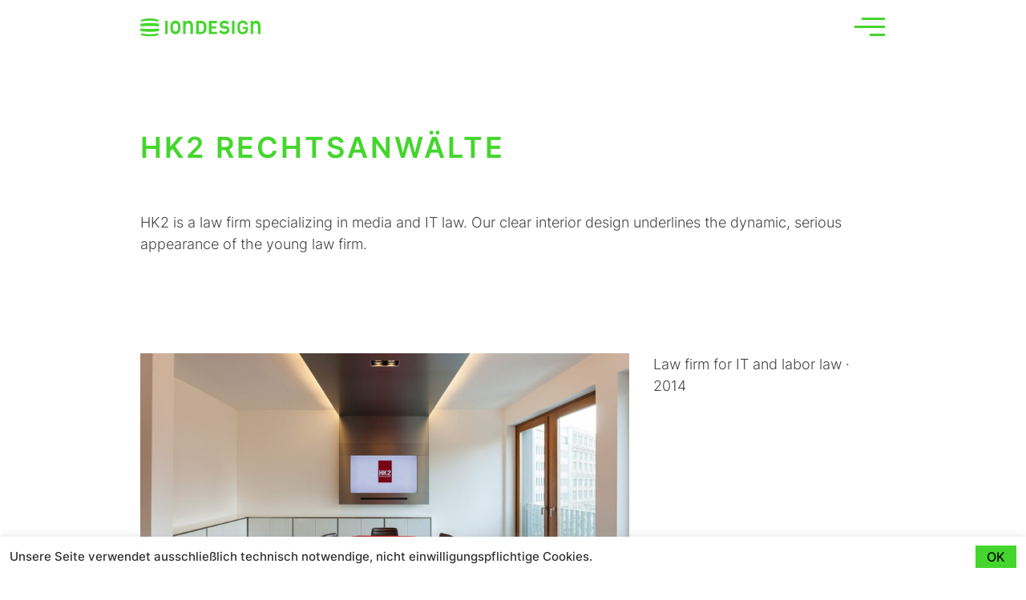

--- FILE ---
content_type: text/html; charset=UTF-8
request_url: https://www.iondesign.de/en/clients/hk2-rechtsanwaelte/
body_size: 10475
content:
<!DOCTYPE html>
<html lang="en-US">
<head>
	<meta charset="UTF-8">
	<meta name="viewport" content="width=device-width, initial-scale=1, shrink-to-fit=no">
	<link rel="profile" href="http://gmpg.org/xfn/11">
	<title>HK2 Rechtsanwälte - IONDESIGN Berlin</title>
<link rel="alternate" hreflang="en" href="https://www.iondesign.de/en/clients/hk2-rechtsanwaelte/" />
<link rel="alternate" hreflang="de" href="https://www.iondesign.de/kunden/hk2-rechtsanwaelte/" />
<link rel="alternate" hreflang="x-default" href="https://www.iondesign.de/kunden/hk2-rechtsanwaelte/" />

<!-- The SEO Framework by Sybre Waaijer -->
<meta name="robots" content="max-snippet:-1,max-image-preview:standard,max-video-preview:-1" />
<link rel="canonical" href="https://www.iondesign.de/en/clients/hk2-rechtsanwaelte/" />
<meta name="description" content="HK2 is a law firm specializing in media and IT law. Our clear interior design underlines the dynamic, serious appearance of the young law firm." />
<meta property="og:type" content="article" />
<meta property="og:locale" content="en_US" />
<meta property="og:site_name" content="IONDESIGN Berlin" />
<meta property="og:title" content="HK2 Rechtsanwälte" />
<meta property="og:description" content="HK2 is a law firm specializing in media and IT law. Our clear interior design underlines the dynamic, serious appearance of the young law firm." />
<meta property="og:url" content="https://www.iondesign.de/en/clients/hk2-rechtsanwaelte/" />
<meta property="og:image" content="https://www.iondesign.de/wp-content/uploads/2022/01/IONDESIGN_Berlin_Logo-1.jpg" />
<meta property="og:image:width" content="1200" />
<meta property="og:image:height" content="630" />
<meta property="og:image:alt" content="IONDESIGN Berlin Logo 1" />
<meta property="article:publisher" content="https://www.facebook.com/IONDESIGN" />
<meta name="twitter:card" content="summary_large_image" />
<meta name="twitter:site" content="@IONDESIGNberlin" />
<meta name="twitter:title" content="HK2 Rechtsanwälte" />
<meta name="twitter:description" content="HK2 is a law firm specializing in media and IT law. Our clear interior design underlines the dynamic, serious appearance of the young law firm." />
<meta name="twitter:image" content="https://www.iondesign.de/wp-content/uploads/2022/01/IONDESIGN_Berlin_Logo-1.jpg" />
<meta name="twitter:image:alt" content="IONDESIGN Berlin Logo 1" />
<script type="application/ld+json">{"@context":"https://schema.org","@graph":[{"@type":"WebSite","@id":"https://www.iondesign.de/en/#/schema/WebSite","url":"https://www.iondesign.de/en/","name":"IONDESIGN Berlin","description":"Studio für 3-dimensionale Gestaltung","inLanguage":"en-US","potentialAction":{"@type":"SearchAction","target":{"@type":"EntryPoint","urlTemplate":"https://www.iondesign.de/en/search/{search_term_string}/"},"query-input":"required name=search_term_string"},"publisher":{"@type":"Organization","@id":"https://www.iondesign.de/en/#/schema/Organization","name":"IONDESIGN Berlin","url":"https://www.iondesign.de/en/","logo":{"@type":"ImageObject","url":"https://www.iondesign.de/wp-content/uploads/2021/12/cropped-IONDESIGN_streifen_transparent.png","contentUrl":"https://www.iondesign.de/wp-content/uploads/2021/12/cropped-IONDESIGN_streifen_transparent.png","width":512,"height":512,"inLanguage":"en-US","caption":"cropped IONDESIGN streifen transparent"}}},{"@type":"WebPage","@id":"https://www.iondesign.de/en/clients/hk2-rechtsanwaelte/","url":"https://www.iondesign.de/en/clients/hk2-rechtsanwaelte/","name":"HK2 Rechtsanwälte - IONDESIGN Berlin","description":"HK2 is a law firm specializing in media and IT law. Our clear interior design underlines the dynamic, serious appearance of the young law firm.","inLanguage":"en-US","isPartOf":{"@id":"https://www.iondesign.de/en/#/schema/WebSite"},"breadcrumb":{"@type":"BreadcrumbList","@id":"https://www.iondesign.de/en/#/schema/BreadcrumbList","itemListElement":[{"@type":"ListItem","position":1,"item":"https://www.iondesign.de/en/","name":"IONDESIGN Berlin"},{"@type":"ListItem","position":2,"item":"https://www.iondesign.de/en/clients/","name":"Kunden und Auftraggeber"},{"@type":"ListItem","position":3,"name":"HK2 Rechtsanwälte"}]},"potentialAction":{"@type":"ReadAction","target":"https://www.iondesign.de/en/clients/hk2-rechtsanwaelte/"},"datePublished":"2021-11-12","dateModified":"2022-10-18"}]}</script>
<!-- / The SEO Framework by Sybre Waaijer | 82.45ms meta | 27.16ms boot -->

<link rel="alternate" type="application/rss+xml" title="IONDESIGN Berlin &raquo; Feed" href="https://www.iondesign.de/en/feed/" />
<link rel="alternate" type="application/rss+xml" title="IONDESIGN Berlin &raquo; Comments Feed" href="https://www.iondesign.de/en/comments/feed/" />
<link rel="alternate" title="oEmbed (JSON)" type="application/json+oembed" href="https://www.iondesign.de/en/wp-json/oembed/1.0/embed?url=https%3A%2F%2Fwww.iondesign.de%2Fen%2Fclients%2Fhk2-rechtsanwaelte%2F" />
<link rel="alternate" title="oEmbed (XML)" type="text/xml+oembed" href="https://www.iondesign.de/en/wp-json/oembed/1.0/embed?url=https%3A%2F%2Fwww.iondesign.de%2Fen%2Fclients%2Fhk2-rechtsanwaelte%2F&#038;format=xml" />
<style id='wp-img-auto-sizes-contain-inline-css'>
img:is([sizes=auto i],[sizes^="auto," i]){contain-intrinsic-size:3000px 1500px}
/*# sourceURL=wp-img-auto-sizes-contain-inline-css */
</style>
<style id='wp-emoji-styles-inline-css'>

	img.wp-smiley, img.emoji {
		display: inline !important;
		border: none !important;
		box-shadow: none !important;
		height: 1em !important;
		width: 1em !important;
		margin: 0 0.07em !important;
		vertical-align: -0.1em !important;
		background: none !important;
		padding: 0 !important;
	}
/*# sourceURL=wp-emoji-styles-inline-css */
</style>
<link rel='stylesheet' id='wp-block-library-css' href='https://www.iondesign.de/wp-includes/css/dist/block-library/style.min.css?ver=6.9' media='all' />
<style id='wp-block-paragraph-inline-css'>
.is-small-text{font-size:.875em}.is-regular-text{font-size:1em}.is-large-text{font-size:2.25em}.is-larger-text{font-size:3em}.has-drop-cap:not(:focus):first-letter{float:left;font-size:8.4em;font-style:normal;font-weight:100;line-height:.68;margin:.05em .1em 0 0;text-transform:uppercase}body.rtl .has-drop-cap:not(:focus):first-letter{float:none;margin-left:.1em}p.has-drop-cap.has-background{overflow:hidden}:root :where(p.has-background){padding:1.25em 2.375em}:where(p.has-text-color:not(.has-link-color)) a{color:inherit}p.has-text-align-left[style*="writing-mode:vertical-lr"],p.has-text-align-right[style*="writing-mode:vertical-rl"]{rotate:180deg}
/*# sourceURL=https://www.iondesign.de/wp-includes/blocks/paragraph/style.min.css */
</style>
<style id='global-styles-inline-css'>
:root{--wp--preset--aspect-ratio--square: 1;--wp--preset--aspect-ratio--4-3: 4/3;--wp--preset--aspect-ratio--3-4: 3/4;--wp--preset--aspect-ratio--3-2: 3/2;--wp--preset--aspect-ratio--2-3: 2/3;--wp--preset--aspect-ratio--16-9: 16/9;--wp--preset--aspect-ratio--9-16: 9/16;--wp--preset--color--black: #000000;--wp--preset--color--cyan-bluish-gray: #abb8c3;--wp--preset--color--white: #fff;--wp--preset--color--pale-pink: #f78da7;--wp--preset--color--vivid-red: #cf2e2e;--wp--preset--color--luminous-vivid-orange: #ff6900;--wp--preset--color--luminous-vivid-amber: #fcb900;--wp--preset--color--light-green-cyan: #7bdcb5;--wp--preset--color--vivid-green-cyan: #00d084;--wp--preset--color--pale-cyan-blue: #8ed1fc;--wp--preset--color--vivid-cyan-blue: #0693e3;--wp--preset--color--vivid-purple: #9b51e0;--wp--preset--color--blue: #007bff;--wp--preset--color--indigo: #6610f2;--wp--preset--color--purple: #5533ff;--wp--preset--color--pink: #e83e8c;--wp--preset--color--red: #dc3545;--wp--preset--color--orange: #fd7e14;--wp--preset--color--yellow: #ffc107;--wp--preset--color--green: #28a745;--wp--preset--color--teal: #20c997;--wp--preset--color--cyan: #17a2b8;--wp--preset--color--gray: #6c757d;--wp--preset--color--gray-dark: #343a40;--wp--preset--gradient--vivid-cyan-blue-to-vivid-purple: linear-gradient(135deg,rgb(6,147,227) 0%,rgb(155,81,224) 100%);--wp--preset--gradient--light-green-cyan-to-vivid-green-cyan: linear-gradient(135deg,rgb(122,220,180) 0%,rgb(0,208,130) 100%);--wp--preset--gradient--luminous-vivid-amber-to-luminous-vivid-orange: linear-gradient(135deg,rgb(252,185,0) 0%,rgb(255,105,0) 100%);--wp--preset--gradient--luminous-vivid-orange-to-vivid-red: linear-gradient(135deg,rgb(255,105,0) 0%,rgb(207,46,46) 100%);--wp--preset--gradient--very-light-gray-to-cyan-bluish-gray: linear-gradient(135deg,rgb(238,238,238) 0%,rgb(169,184,195) 100%);--wp--preset--gradient--cool-to-warm-spectrum: linear-gradient(135deg,rgb(74,234,220) 0%,rgb(151,120,209) 20%,rgb(207,42,186) 40%,rgb(238,44,130) 60%,rgb(251,105,98) 80%,rgb(254,248,76) 100%);--wp--preset--gradient--blush-light-purple: linear-gradient(135deg,rgb(255,206,236) 0%,rgb(152,150,240) 100%);--wp--preset--gradient--blush-bordeaux: linear-gradient(135deg,rgb(254,205,165) 0%,rgb(254,45,45) 50%,rgb(107,0,62) 100%);--wp--preset--gradient--luminous-dusk: linear-gradient(135deg,rgb(255,203,112) 0%,rgb(199,81,192) 50%,rgb(65,88,208) 100%);--wp--preset--gradient--pale-ocean: linear-gradient(135deg,rgb(255,245,203) 0%,rgb(182,227,212) 50%,rgb(51,167,181) 100%);--wp--preset--gradient--electric-grass: linear-gradient(135deg,rgb(202,248,128) 0%,rgb(113,206,126) 100%);--wp--preset--gradient--midnight: linear-gradient(135deg,rgb(2,3,129) 0%,rgb(40,116,252) 100%);--wp--preset--font-size--small: 13px;--wp--preset--font-size--medium: 20px;--wp--preset--font-size--large: 36px;--wp--preset--font-size--x-large: 42px;--wp--preset--spacing--20: 0.44rem;--wp--preset--spacing--30: 0.67rem;--wp--preset--spacing--40: 1rem;--wp--preset--spacing--50: 1.5rem;--wp--preset--spacing--60: 2.25rem;--wp--preset--spacing--70: 3.38rem;--wp--preset--spacing--80: 5.06rem;--wp--preset--shadow--natural: 6px 6px 9px rgba(0, 0, 0, 0.2);--wp--preset--shadow--deep: 12px 12px 50px rgba(0, 0, 0, 0.4);--wp--preset--shadow--sharp: 6px 6px 0px rgba(0, 0, 0, 0.2);--wp--preset--shadow--outlined: 6px 6px 0px -3px rgb(255, 255, 255), 6px 6px rgb(0, 0, 0);--wp--preset--shadow--crisp: 6px 6px 0px rgb(0, 0, 0);}:where(.is-layout-flex){gap: 0.5em;}:where(.is-layout-grid){gap: 0.5em;}body .is-layout-flex{display: flex;}.is-layout-flex{flex-wrap: wrap;align-items: center;}.is-layout-flex > :is(*, div){margin: 0;}body .is-layout-grid{display: grid;}.is-layout-grid > :is(*, div){margin: 0;}:where(.wp-block-columns.is-layout-flex){gap: 2em;}:where(.wp-block-columns.is-layout-grid){gap: 2em;}:where(.wp-block-post-template.is-layout-flex){gap: 1.25em;}:where(.wp-block-post-template.is-layout-grid){gap: 1.25em;}.has-black-color{color: var(--wp--preset--color--black) !important;}.has-cyan-bluish-gray-color{color: var(--wp--preset--color--cyan-bluish-gray) !important;}.has-white-color{color: var(--wp--preset--color--white) !important;}.has-pale-pink-color{color: var(--wp--preset--color--pale-pink) !important;}.has-vivid-red-color{color: var(--wp--preset--color--vivid-red) !important;}.has-luminous-vivid-orange-color{color: var(--wp--preset--color--luminous-vivid-orange) !important;}.has-luminous-vivid-amber-color{color: var(--wp--preset--color--luminous-vivid-amber) !important;}.has-light-green-cyan-color{color: var(--wp--preset--color--light-green-cyan) !important;}.has-vivid-green-cyan-color{color: var(--wp--preset--color--vivid-green-cyan) !important;}.has-pale-cyan-blue-color{color: var(--wp--preset--color--pale-cyan-blue) !important;}.has-vivid-cyan-blue-color{color: var(--wp--preset--color--vivid-cyan-blue) !important;}.has-vivid-purple-color{color: var(--wp--preset--color--vivid-purple) !important;}.has-black-background-color{background-color: var(--wp--preset--color--black) !important;}.has-cyan-bluish-gray-background-color{background-color: var(--wp--preset--color--cyan-bluish-gray) !important;}.has-white-background-color{background-color: var(--wp--preset--color--white) !important;}.has-pale-pink-background-color{background-color: var(--wp--preset--color--pale-pink) !important;}.has-vivid-red-background-color{background-color: var(--wp--preset--color--vivid-red) !important;}.has-luminous-vivid-orange-background-color{background-color: var(--wp--preset--color--luminous-vivid-orange) !important;}.has-luminous-vivid-amber-background-color{background-color: var(--wp--preset--color--luminous-vivid-amber) !important;}.has-light-green-cyan-background-color{background-color: var(--wp--preset--color--light-green-cyan) !important;}.has-vivid-green-cyan-background-color{background-color: var(--wp--preset--color--vivid-green-cyan) !important;}.has-pale-cyan-blue-background-color{background-color: var(--wp--preset--color--pale-cyan-blue) !important;}.has-vivid-cyan-blue-background-color{background-color: var(--wp--preset--color--vivid-cyan-blue) !important;}.has-vivid-purple-background-color{background-color: var(--wp--preset--color--vivid-purple) !important;}.has-black-border-color{border-color: var(--wp--preset--color--black) !important;}.has-cyan-bluish-gray-border-color{border-color: var(--wp--preset--color--cyan-bluish-gray) !important;}.has-white-border-color{border-color: var(--wp--preset--color--white) !important;}.has-pale-pink-border-color{border-color: var(--wp--preset--color--pale-pink) !important;}.has-vivid-red-border-color{border-color: var(--wp--preset--color--vivid-red) !important;}.has-luminous-vivid-orange-border-color{border-color: var(--wp--preset--color--luminous-vivid-orange) !important;}.has-luminous-vivid-amber-border-color{border-color: var(--wp--preset--color--luminous-vivid-amber) !important;}.has-light-green-cyan-border-color{border-color: var(--wp--preset--color--light-green-cyan) !important;}.has-vivid-green-cyan-border-color{border-color: var(--wp--preset--color--vivid-green-cyan) !important;}.has-pale-cyan-blue-border-color{border-color: var(--wp--preset--color--pale-cyan-blue) !important;}.has-vivid-cyan-blue-border-color{border-color: var(--wp--preset--color--vivid-cyan-blue) !important;}.has-vivid-purple-border-color{border-color: var(--wp--preset--color--vivid-purple) !important;}.has-vivid-cyan-blue-to-vivid-purple-gradient-background{background: var(--wp--preset--gradient--vivid-cyan-blue-to-vivid-purple) !important;}.has-light-green-cyan-to-vivid-green-cyan-gradient-background{background: var(--wp--preset--gradient--light-green-cyan-to-vivid-green-cyan) !important;}.has-luminous-vivid-amber-to-luminous-vivid-orange-gradient-background{background: var(--wp--preset--gradient--luminous-vivid-amber-to-luminous-vivid-orange) !important;}.has-luminous-vivid-orange-to-vivid-red-gradient-background{background: var(--wp--preset--gradient--luminous-vivid-orange-to-vivid-red) !important;}.has-very-light-gray-to-cyan-bluish-gray-gradient-background{background: var(--wp--preset--gradient--very-light-gray-to-cyan-bluish-gray) !important;}.has-cool-to-warm-spectrum-gradient-background{background: var(--wp--preset--gradient--cool-to-warm-spectrum) !important;}.has-blush-light-purple-gradient-background{background: var(--wp--preset--gradient--blush-light-purple) !important;}.has-blush-bordeaux-gradient-background{background: var(--wp--preset--gradient--blush-bordeaux) !important;}.has-luminous-dusk-gradient-background{background: var(--wp--preset--gradient--luminous-dusk) !important;}.has-pale-ocean-gradient-background{background: var(--wp--preset--gradient--pale-ocean) !important;}.has-electric-grass-gradient-background{background: var(--wp--preset--gradient--electric-grass) !important;}.has-midnight-gradient-background{background: var(--wp--preset--gradient--midnight) !important;}.has-small-font-size{font-size: var(--wp--preset--font-size--small) !important;}.has-medium-font-size{font-size: var(--wp--preset--font-size--medium) !important;}.has-large-font-size{font-size: var(--wp--preset--font-size--large) !important;}.has-x-large-font-size{font-size: var(--wp--preset--font-size--x-large) !important;}
/*# sourceURL=global-styles-inline-css */
</style>

<style id='classic-theme-styles-inline-css'>
/*! This file is auto-generated */
.wp-block-button__link{color:#fff;background-color:#32373c;border-radius:9999px;box-shadow:none;text-decoration:none;padding:calc(.667em + 2px) calc(1.333em + 2px);font-size:1.125em}.wp-block-file__button{background:#32373c;color:#fff;text-decoration:none}
/*# sourceURL=/wp-includes/css/classic-themes.min.css */
</style>
<link rel='stylesheet' id='cookie-law-info-css' href='https://www.iondesign.de/wp-content/plugins/cookie-law-info/legacy/public/css/cookie-law-info-public.css?ver=3.3.9.1' media='all' />
<link rel='stylesheet' id='cookie-law-info-gdpr-css' href='https://www.iondesign.de/wp-content/plugins/cookie-law-info/legacy/public/css/cookie-law-info-gdpr.css?ver=3.3.9.1' media='all' />
<link rel='stylesheet' id='wpml-legacy-horizontal-list-0-css' href='https://www.iondesign.de/wp-content/plugins/sitepress-multilingual-cms/templates/language-switchers/legacy-list-horizontal/style.min.css?ver=1' media='all' />
<link rel='stylesheet' id='child-understrap-styles-css' href='https://www.iondesign.de/wp-content/themes/iondesign/css/child-theme.min.css?ver=1.56' media='all' />
<script id="wpml-cookie-js-extra">
var wpml_cookies = {"wp-wpml_current_language":{"value":"en","expires":1,"path":"/"}};
var wpml_cookies = {"wp-wpml_current_language":{"value":"en","expires":1,"path":"/"}};
//# sourceURL=wpml-cookie-js-extra
</script>
<script src="https://www.iondesign.de/wp-content/plugins/sitepress-multilingual-cms/res/js/cookies/language-cookie.js?ver=486900" id="wpml-cookie-js" defer data-wp-strategy="defer"></script>
<script src="https://www.iondesign.de/wp-includes/js/jquery/jquery.min.js?ver=3.7.1" id="jquery-core-js"></script>
<script src="https://www.iondesign.de/wp-includes/js/jquery/jquery-migrate.min.js?ver=3.4.1" id="jquery-migrate-js"></script>
<script id="cookie-law-info-js-extra">
var Cli_Data = {"nn_cookie_ids":[],"cookielist":[],"non_necessary_cookies":[],"ccpaEnabled":"","ccpaRegionBased":"","ccpaBarEnabled":"","strictlyEnabled":["necessary","obligatoire"],"ccpaType":"gdpr","js_blocking":"1","custom_integration":"","triggerDomRefresh":"","secure_cookies":""};
var cli_cookiebar_settings = {"animate_speed_hide":"500","animate_speed_show":"500","background":"#FFF","border":"#b1a6a6c2","border_on":"","button_1_button_colour":"#44d62c","button_1_button_hover":"#36ab23","button_1_link_colour":"#0a0a0a","button_1_as_button":"1","button_1_new_win":"","button_2_button_colour":"#333","button_2_button_hover":"#292929","button_2_link_colour":"#444","button_2_as_button":"","button_2_hidebar":"","button_3_button_colour":"#dedfe0","button_3_button_hover":"#b2b2b3","button_3_link_colour":"#333333","button_3_as_button":"1","button_3_new_win":"","button_4_button_colour":"#dedfe0","button_4_button_hover":"#b2b2b3","button_4_link_colour":"#333333","button_4_as_button":"1","button_7_button_colour":"#44d62c","button_7_button_hover":"#36ab23","button_7_link_colour":"#0a0a0a","button_7_as_button":"1","button_7_new_win":"","font_family":"inherit","header_fix":"","notify_animate_hide":"1","notify_animate_show":"","notify_div_id":"#cookie-law-info-bar","notify_position_horizontal":"right","notify_position_vertical":"bottom","scroll_close":"","scroll_close_reload":"","accept_close_reload":"","reject_close_reload":"","showagain_tab":"","showagain_background":"#fff","showagain_border":"#000","showagain_div_id":"#cookie-law-info-again","showagain_x_position":"100px","text":"#333333","show_once_yn":"","show_once":"10000","logging_on":"","as_popup":"","popup_overlay":"1","bar_heading_text":"","cookie_bar_as":"banner","popup_showagain_position":"bottom-right","widget_position":"left"};
var log_object = {"ajax_url":"https://www.iondesign.de/wp-admin/admin-ajax.php"};
//# sourceURL=cookie-law-info-js-extra
</script>
<script src="https://www.iondesign.de/wp-content/plugins/cookie-law-info/legacy/public/js/cookie-law-info-public.js?ver=3.3.9.1" id="cookie-law-info-js"></script>
<link rel="https://api.w.org/" href="https://www.iondesign.de/en/wp-json/" /><link rel="alternate" title="JSON" type="application/json" href="https://www.iondesign.de/en/wp-json/wp/v2/client/1537" /><link rel="EditURI" type="application/rsd+xml" title="RSD" href="https://www.iondesign.de/xmlrpc.php?rsd" />
<meta name="generator" content="WPML ver:4.8.6 stt:1,3;" />
<!-- Analytics by WP Statistics - https://wp-statistics.com -->
<meta name="mobile-web-app-capable" content="yes">
<meta name="apple-mobile-web-app-capable" content="yes">
<meta name="apple-mobile-web-app-title" content="IONDESIGN Berlin - Studio für 3-dimensionale Gestaltung">
<link rel="icon" href="https://www.iondesign.de/wp-content/uploads/2021/12/cropped-IONDESIGN_streifen_transparent-32x32.png" sizes="32x32" />
<link rel="icon" href="https://www.iondesign.de/wp-content/uploads/2021/12/cropped-IONDESIGN_streifen_transparent-192x192.png" sizes="192x192" />
<link rel="apple-touch-icon" href="https://www.iondesign.de/wp-content/uploads/2021/12/cropped-IONDESIGN_streifen_transparent-180x180.png" />
<meta name="msapplication-TileImage" content="https://www.iondesign.de/wp-content/uploads/2021/12/cropped-IONDESIGN_streifen_transparent-270x270.png" />
	
	<script>
		var customjs_loaded;

		document.addEventListener("DOMContentLoaded", function(event) {

			if (customjs_loaded) {  
				// jQuery is loaded  
				//console.log('customjs loaded');
			} else {
				// jQuery is not loaded
				//console.log('customjs not loaded');
				var fileref=document.createElement('script');
				fileref.setAttribute("type","text/javascript");
				fileref.setAttribute("src", "https://www.iondesign.de/wp-content/themes/iondesign/js/custom-javascript_fallback.js");
				document.getElementsByTagName("head")[0].appendChild(fileref);
			}

		});
	</script>
	
</head>

<body class="wp-singular client-template-default single single-client postid-1537 wp-embed-responsive wp-theme-understrap wp-child-theme-iondesign group-blog understrap-no-sidebar" itemscope itemtype="http://schema.org/WebSite">

<div class="site" id="page">

	<!-- ******************* The Navbar Area ******************* -->
	<div id="wrapper-navbar" class="">

		<a class="skip-link sr-only sr-only-focusable" href="#content">Skip to content</a>

		<nav id="main-nav" class="container-flex">

			<div class="row">
				<div class='col-8 col-sm-4'><div class="logo-wrapper"><a class="logo" href="https://www.iondesign.de/en/"><img src="https://www.iondesign.de/wp-content/themes/iondesign/img/IONDESIGN_Logo.svg" alt="IONDESIGN Logo"/></a></div></div>
				<div class='col-4 col-sm-8 text-right nav-buttons'>
					
<div class="wpml-ls-statics-shortcode_actions wpml-ls wpml-ls-legacy-list-horizontal">
	<ul role="menu"><li class="wpml-ls-slot-shortcode_actions wpml-ls-item wpml-ls-item-en wpml-ls-current-language wpml-ls-first-item wpml-ls-item-legacy-list-horizontal" role="none">
				<a href="https://www.iondesign.de/en/clients/hk2-rechtsanwaelte/" class="wpml-ls-link" role="menuitem" >
                    <span class="wpml-ls-native" role="menuitem">English</span></a>
			</li><li class="wpml-ls-slot-shortcode_actions wpml-ls-item wpml-ls-item-de wpml-ls-last-item wpml-ls-item-legacy-list-horizontal" role="none">
				<a href="https://www.iondesign.de/kunden/hk2-rechtsanwaelte/" class="wpml-ls-link" role="menuitem"  aria-label="Switch to Deutsch" title="Switch to Deutsch" >
                    <span class="wpml-ls-native" lang="de">Deutsch</span></a>
			</li></ul>
</div>
					<button class="navbar-toggler" type="button" aria-label="menu" id="navbarToggler">
						<span class="bar nav_1"></span>	
						<span class="bar nav_2"></span>
						<span class="bar nav_3"></span>
						<span class="bar nav_4"></span>
						<span class="bar nav_5"></span>
					</button>
				</div>
			</div>
			<div id="navOverlay">
				<div class="container">
					<div class="row">
						<div class="col-12 mt-5 mb-md-5">
							<div class="lng-switch-inline text-right mt-5">
								
<div class="wpml-ls-statics-shortcode_actions wpml-ls wpml-ls-legacy-list-horizontal">
	<ul role="menu"><li class="wpml-ls-slot-shortcode_actions wpml-ls-item wpml-ls-item-en wpml-ls-current-language wpml-ls-first-item wpml-ls-item-legacy-list-horizontal" role="none">
				<a href="https://www.iondesign.de/en/clients/hk2-rechtsanwaelte/" class="wpml-ls-link" role="menuitem" >
                    <span class="wpml-ls-native" role="menuitem">English</span></a>
			</li><li class="wpml-ls-slot-shortcode_actions wpml-ls-item wpml-ls-item-de wpml-ls-last-item wpml-ls-item-legacy-list-horizontal" role="none">
				<a href="https://www.iondesign.de/kunden/hk2-rechtsanwaelte/" class="wpml-ls-link" role="menuitem"  aria-label="Switch to Deutsch" title="Switch to Deutsch" >
                    <span class="wpml-ls-native" lang="de">Deutsch</span></a>
			</li></ul>
</div>
							</div>
						</div>
						<div class="ccol-12 col-md-6 col-xl-5 offset-xl-1">
							<div class="mt-2 mt-md-0"><ul id="category_menue" class=""><li id="menu-item-352" class="menu-title menu-item menu-item-type-custom menu-item-object-custom menu-item-352"><a href="#">Our Projects</a></li>
<li id="menu-item-464" class="menu-item menu-item-type-taxonomy menu-item-object-category menu-item-464"><a href="https://www.iondesign.de/en/product-design/">Product Design</a></li>
<li id="menu-item-470" class="menu-item menu-item-type-taxonomy menu-item-object-category menu-item-470"><a href="https://www.iondesign.de/en/packaging-design/">Packaging Design</a></li>
<li id="menu-item-465" class="menu-item menu-item-type-taxonomy menu-item-object-category menu-item-465"><a href="https://www.iondesign.de/en/public-design/">Public Design</a></li>
<li id="menu-item-466" class="menu-item menu-item-type-taxonomy menu-item-object-category menu-item-466"><a href="https://www.iondesign.de/en/interior-design/">Interior design</a></li>
<li id="menu-item-467" class="menu-item menu-item-type-taxonomy menu-item-object-category menu-item-467"><a href="https://www.iondesign.de/en/exhibition-design/">Exhibition Design</a></li>
<li id="menu-item-468" class="menu-item menu-item-type-taxonomy menu-item-object-category menu-item-468"><a href="https://www.iondesign.de/en/architecture/">Architecture</a></li>
<li id="menu-item-469" class="menu-item menu-item-type-taxonomy menu-item-object-category menu-item-469"><a href="https://www.iondesign.de/en/web-graphic-design/">Web &amp; Graphic Design</a></li>
</ul></div>						</div>
						
						<div class="col-12 col-md-6 col-xl-4">
							<div class="menu-studio-en-container"><ul id="studio_menue" class=""><li id="menu-item-357" class="menu-title menu-item menu-item-type-custom menu-item-object-custom menu-item-357"><a href="#">Our Studio</a></li>
<li id="menu-item-475" class="menu-item menu-item-type-post_type_archive menu-item-object-team menu-item-475"><a href="https://www.iondesign.de/en/team/">Team</a></li>
<li id="menu-item-477" class="menu-item menu-item-type-post_type menu-item-object-page menu-item-477"><a href="https://www.iondesign.de/en/workflow/">Workflow</a></li>
<li id="menu-item-474" class="menu-item menu-item-type-post_type_archive menu-item-object-client menu-item-474"><a href="https://www.iondesign.de/en/clients/">clients</a></li>
<li id="menu-item-476" class="menu-item menu-item-type-post_type_archive menu-item-object-award menu-item-476"><a href="https://www.iondesign.de/en/awards/">Awards</a></li>
</ul></div>							<div class="menu-interest-en-container"><ul id="interest_menue" class=""><li id="menu-item-358" class="menu-title menu-item menu-item-type-custom menu-item-object-custom menu-item-358"><a href="#">Interested in our work?</a></li>
<li id="menu-item-461" class="menu-item menu-item-type-post_type menu-item-object-page current_page_parent menu-item-461"><a href="https://www.iondesign.de/en/news-archive/">news</a></li>
<li id="menu-item-592" class="contact menu-item menu-item-type-custom menu-item-object-custom menu-item-592"><a href="#contact">contact</a></li>
</ul></div>						</div>
					</div>
				</div>
			</div>
		
		</nav>
		
	</div>
<div class="wrapper" id="single-wrapper">


	<main class="site-main" id="main">
		<div class="container">
			<div class="row">
									<div class="col-12 col-xl-10 offset-xl-1"><h1>HK2 Rechtsanwälte</h1></div>
					<div class="col-12 col-xl-10 offset-xl-1 mt-5">
<p>HK2 is a law firm specializing in media and IT law. Our clear interior design underlines the dynamic, serious appearance of the young law firm.</p>
</div>
							</div>

							
				
<div class="article mt-5">
	<a href="https://www.iondesign.de/en/interior-design/law-firm-for-it-and-labor-law/" title="Law firm for IT and labor law" class="preview mt-md-5">
		<div class="row">
			<div class="col-12 col-md-8 col-xl-6 left offset-xl-1">
				<div class='preview_img'>
					<img width="800" height="450" src="https://www.iondesign.de/wp-content/uploads/2022/01/IONDESIGN_HK2_Foto_Besprechungsraum-800x450.jpg" class="attachment-project_preview size-project_preview wp-post-image" alt="IONDESIGN HK2 Foto Besprechungsraum" decoding="async" fetchpriority="high" srcset="https://www.iondesign.de/wp-content/uploads/2022/01/IONDESIGN_HK2_Foto_Besprechungsraum-800x450.jpg 800w, https://www.iondesign.de/wp-content/uploads/2022/01/IONDESIGN_HK2_Foto_Besprechungsraum-600x338.jpg 600w, https://www.iondesign.de/wp-content/uploads/2022/01/IONDESIGN_HK2_Foto_Besprechungsraum-1024x577.jpg 1024w, https://www.iondesign.de/wp-content/uploads/2022/01/IONDESIGN_HK2_Foto_Besprechungsraum-768x433.jpg 768w, https://www.iondesign.de/wp-content/uploads/2022/01/IONDESIGN_HK2_Foto_Besprechungsraum-1920x1080.jpg 1920w, https://www.iondesign.de/wp-content/uploads/2022/01/IONDESIGN_HK2_Foto_Besprechungsraum-1600x902.jpg 1600w, https://www.iondesign.de/wp-content/uploads/2022/01/IONDESIGN_HK2_Foto_Besprechungsraum-100x56.jpg 100w, https://www.iondesign.de/wp-content/uploads/2022/01/IONDESIGN_HK2_Foto_Besprechungsraum-156x88.jpg 156w" sizes="(max-width: 800px) 100vw, 800px" />				</div>
			</div>
			<div class="projekt-details col-12 col-md-4 mt-3 mt-md-0 ">
				<p>Law firm for IT and labor law · 2014</p>
				<h4>
									</h4>
			</div>
		</div>
	</a>
</div>

			<div class="row">
				
			</div>

		</div>

	</main><!-- #main -->


</div><!-- #single-wrapper -->



<div class="wrapper mt-5" id="wrapper-footer">

	<div class="container" id="contact">

		<div class="row" id="kontakt">

			<div class="col-md-12 ">

				<div class='row mb-5 newsletter'>
					<div class='col-12 text-center open_newsletter'> <h4>subscribe here to our quarterly newsletter</h4>
 </div>

					<div class="popup closed">
						<div class="content" id="newsleter_form">

						</div>
						<div class="close_newsletter close_btn">
							<span></span>
							<span></span>
						</div>
					</div>
				</div>


				<footer class="site-footer row align-items-end" id="colophon">

					<div class="col-12 col-lg-6">						<img loading="lazy" src="https://www.iondesign.de/wp-content/themes/iondesign/img/IONDESIGN_Karte_Wangenheimstrsse38a_14193_Berlin.svg" alt="Karte">
					</div>

					<div class="col-12 col-md-6 col-lg-3">
						<p>IONDESIGN GmbH<br />
Xantener Str.22<br />
10707 Berlin</p>
						<p style="text-align: left;"><a href="tel:+49 30 7202150 00">+49 30 7202150 00</a><br />
<a href="mailto:info@iondesign.de">info@iondesign.de</a></p>
						<p><a href="https://www.iondesign.de/en/site-notice/">Site Notice</a><br />
<a href="https://www.iondesign.de/en/privacy-policy/">Privacy Policy</a><br />
© IONDESIGN 2022</p>
					</div>

					<div class="col-12 col-md-6 col-lg-3 social_menue_wrapper">
						IONDESIGN on...
						<div class="social_menue"><ul id="social_menue" class=""><li itemscope="itemscope" itemtype="https://www.schema.org/SiteNavigationElement" id="menu-item-586" class="menu-item menu-item-type-custom menu-item-object-custom menu-item-586 nav-item"><a title="linkedin" target="_blank" rel="noopener noreferrer" href="http://www.linkedin.com/company/iondesign-gmbh" class="nav-link"><i class="fa fa-linkedin-in" aria-hidden="true"></i> <span class="screen-reader-text">linkedin</span></a></li>
<li itemscope="itemscope" itemtype="https://www.schema.org/SiteNavigationElement" id="menu-item-585" class="menu-item menu-item-type-custom menu-item-object-custom menu-item-585 nav-item"><a title="xing" target="_blank" rel="noopener noreferrer" href="http://www.xing.com/companies/iondesigngmbh" class="nav-link"><i class="fa fa-xing" aria-hidden="true"></i> <span class="screen-reader-text">xing</span></a></li>
<li itemscope="itemscope" itemtype="https://www.schema.org/SiteNavigationElement" id="menu-item-581" class="menu-item menu-item-type-custom menu-item-object-custom menu-item-581 nav-item"><a title="instagram" target="_blank" rel="noopener noreferrer" href="https://instagram.com/iondesign_berlin" class="nav-link"><i class="fa fa-instagram" aria-hidden="true"></i> <span class="screen-reader-text">instagram</span></a></li>
<li itemscope="itemscope" itemtype="https://www.schema.org/SiteNavigationElement" id="menu-item-580" class="menu-item menu-item-type-custom menu-item-object-custom menu-item-580 nav-item"><a title="facebook" target="_blank" rel="noopener noreferrer" href="http://www.facebook.com/IONDESIGN" class="nav-link"><i class="fa fa-facebook" aria-hidden="true"></i> <span class="screen-reader-text">facebook</span></a></li>
<li itemscope="itemscope" itemtype="https://www.schema.org/SiteNavigationElement" id="menu-item-594" class="menu-item menu-item-type-custom menu-item-object-custom menu-item-594 nav-item"><a title="pinterest" href="https://www.pinterest.de/iondesignberlin/" class="nav-link"><i class="fa fa-pinterest-p" aria-hidden="true"></i> <span class="screen-reader-text">pinterest</span></a></li>
<li itemscope="itemscope" itemtype="https://www.schema.org/SiteNavigationElement" id="menu-item-595" class="menu-item menu-item-type-custom menu-item-object-custom menu-item-595 nav-item"><a title="homify" href="https://www.homify.de/experten/1415/iondesign-gmbh" class="nav-link"><i class="fa fa-homify" aria-hidden="true"></i> <span class="screen-reader-text">homify</span></a></li>
</ul></div>					</div>


				</footer><!-- #colophon -->

			</div><!--col end -->

		</div><!-- row end -->

	</div><!-- container end -->
	
</div><!-- wrapper end -->

</div><!-- #page we need this extra closing tag here -->

<script type="speculationrules">
{"prefetch":[{"source":"document","where":{"and":[{"href_matches":"/en/*"},{"not":{"href_matches":["/wp-*.php","/wp-admin/*","/wp-content/uploads/*","/wp-content/*","/wp-content/plugins/*","/wp-content/themes/iondesign/*","/wp-content/themes/understrap/*","/en/*\\?(.+)"]}},{"not":{"selector_matches":"a[rel~=\"nofollow\"]"}},{"not":{"selector_matches":".no-prefetch, .no-prefetch a"}}]},"eagerness":"conservative"}]}
</script>
<!--googleoff: all--><div id="cookie-law-info-bar" data-nosnippet="true"><span><div class="cli-bar-container cli-style-v2"><div class="cli-bar-message">Unsere Seite verwendet ausschließlich technisch notwendige, nicht einwilligungspflichtige Cookies.</div><div class="cli-bar-btn_container"><a id="wt-cli-accept-all-btn" role='button' data-cli_action="accept_all" class="wt-cli-element large cli-plugin-button wt-cli-accept-all-btn cookie_action_close_header cli_action_button">OK</a></div></div></span></div><div id="cookie-law-info-again" data-nosnippet="true"><span id="cookie_hdr_showagain">Manage consent</span></div><div class="cli-modal" data-nosnippet="true" id="cliSettingsPopup" tabindex="-1" role="dialog" aria-labelledby="cliSettingsPopup" aria-hidden="true">
  <div class="cli-modal-dialog" role="document">
	<div class="cli-modal-content cli-bar-popup">
		  <button type="button" class="cli-modal-close" id="cliModalClose">
			<svg class="" viewBox="0 0 24 24"><path d="M19 6.41l-1.41-1.41-5.59 5.59-5.59-5.59-1.41 1.41 5.59 5.59-5.59 5.59 1.41 1.41 5.59-5.59 5.59 5.59 1.41-1.41-5.59-5.59z"></path><path d="M0 0h24v24h-24z" fill="none"></path></svg>
			<span class="wt-cli-sr-only">Close</span>
		  </button>
		  <div class="cli-modal-body">
			<div class="cli-container-fluid cli-tab-container">
	<div class="cli-row">
		<div class="cli-col-12 cli-align-items-stretch cli-px-0">
			<div class="cli-privacy-overview">
				<h4>Privacy Overview</h4>				<div class="cli-privacy-content">
					<div class="cli-privacy-content-text">This website uses cookies to improve your experience while you navigate through the website. Out of these, the cookies that are categorized as necessary are stored on your browser as they are essential for the working of basic functionalities of the website. We also use third-party cookies that help us analyze and understand how you use this website. These cookies will be stored in your browser only with your consent. You also have the option to opt-out of these cookies. But opting out of some of these cookies may affect your browsing experience.</div>
				</div>
				<a class="cli-privacy-readmore" aria-label="Show more" role="button" data-readmore-text="Show more" data-readless-text="Show less"></a>			</div>
		</div>
		<div class="cli-col-12 cli-align-items-stretch cli-px-0 cli-tab-section-container">
					</div>
	</div>
</div>
		  </div>
		  <div class="cli-modal-footer">
			<div class="wt-cli-element cli-container-fluid cli-tab-container">
				<div class="cli-row">
					<div class="cli-col-12 cli-align-items-stretch cli-px-0">
						<div class="cli-tab-footer wt-cli-privacy-overview-actions">
						
															<a id="wt-cli-privacy-save-btn" role="button" tabindex="0" data-cli-action="accept" class="wt-cli-privacy-btn cli_setting_save_button wt-cli-privacy-accept-btn cli-btn">SAVE &amp; ACCEPT</a>
													</div>
												<div class="wt-cli-ckyes-footer-section">
							<div class="wt-cli-ckyes-brand-logo">Powered by <a href="https://www.cookieyes.com/"><img src="https://www.iondesign.de/wp-content/plugins/cookie-law-info/legacy/public/images/logo-cookieyes.svg" alt="CookieYes Logo"></a></div>
						</div>
						
					</div>
				</div>
			</div>
		</div>
	</div>
  </div>
</div>
<div class="cli-modal-backdrop cli-fade cli-settings-overlay"></div>
<div class="cli-modal-backdrop cli-fade cli-popupbar-overlay"></div>
<!--googleon: all--><script src="https://www.iondesign.de/wp-content/themes/iondesign/js/child-theme.min.js?ver=1.56" id="child-understrap-scripts-js"></script>
<script id="wp-statistics-tracker-js-extra">
var WP_Statistics_Tracker_Object = {"requestUrl":"https://www.iondesign.de/en/wp-json/wp-statistics/v2","ajaxUrl":"https://www.iondesign.de/wp-admin/admin-ajax.php","hitParams":{"wp_statistics_hit":1,"source_type":"post_type_client","source_id":1537,"search_query":"","signature":"d7e76637bbf3cd14e2abfc93072a9c99","endpoint":"hit"},"option":{"dntEnabled":false,"bypassAdBlockers":false,"consentIntegration":{"name":null,"status":[]},"isPreview":false,"userOnline":false,"trackAnonymously":false,"isWpConsentApiActive":false,"consentLevel":"functional"},"isLegacyEventLoaded":"","customEventAjaxUrl":"https://www.iondesign.de/wp-admin/admin-ajax.php?action=wp_statistics_custom_event&nonce=3d76d4921b","onlineParams":{"wp_statistics_hit":1,"source_type":"post_type_client","source_id":1537,"search_query":"","signature":"d7e76637bbf3cd14e2abfc93072a9c99","action":"wp_statistics_online_check"},"jsCheckTime":"60000"};
//# sourceURL=wp-statistics-tracker-js-extra
</script>
<script src="https://www.iondesign.de/wp-content/plugins/wp-statistics/assets/js/tracker.js?ver=14.16" id="wp-statistics-tracker-js"></script>
<script id="wp-emoji-settings" type="application/json">
{"baseUrl":"https://s.w.org/images/core/emoji/17.0.2/72x72/","ext":".png","svgUrl":"https://s.w.org/images/core/emoji/17.0.2/svg/","svgExt":".svg","source":{"concatemoji":"https://www.iondesign.de/wp-includes/js/wp-emoji-release.min.js?ver=6.9"}}
</script>
<script type="module">
/*! This file is auto-generated */
const a=JSON.parse(document.getElementById("wp-emoji-settings").textContent),o=(window._wpemojiSettings=a,"wpEmojiSettingsSupports"),s=["flag","emoji"];function i(e){try{var t={supportTests:e,timestamp:(new Date).valueOf()};sessionStorage.setItem(o,JSON.stringify(t))}catch(e){}}function c(e,t,n){e.clearRect(0,0,e.canvas.width,e.canvas.height),e.fillText(t,0,0);t=new Uint32Array(e.getImageData(0,0,e.canvas.width,e.canvas.height).data);e.clearRect(0,0,e.canvas.width,e.canvas.height),e.fillText(n,0,0);const a=new Uint32Array(e.getImageData(0,0,e.canvas.width,e.canvas.height).data);return t.every((e,t)=>e===a[t])}function p(e,t){e.clearRect(0,0,e.canvas.width,e.canvas.height),e.fillText(t,0,0);var n=e.getImageData(16,16,1,1);for(let e=0;e<n.data.length;e++)if(0!==n.data[e])return!1;return!0}function u(e,t,n,a){switch(t){case"flag":return n(e,"\ud83c\udff3\ufe0f\u200d\u26a7\ufe0f","\ud83c\udff3\ufe0f\u200b\u26a7\ufe0f")?!1:!n(e,"\ud83c\udde8\ud83c\uddf6","\ud83c\udde8\u200b\ud83c\uddf6")&&!n(e,"\ud83c\udff4\udb40\udc67\udb40\udc62\udb40\udc65\udb40\udc6e\udb40\udc67\udb40\udc7f","\ud83c\udff4\u200b\udb40\udc67\u200b\udb40\udc62\u200b\udb40\udc65\u200b\udb40\udc6e\u200b\udb40\udc67\u200b\udb40\udc7f");case"emoji":return!a(e,"\ud83e\u1fac8")}return!1}function f(e,t,n,a){let r;const o=(r="undefined"!=typeof WorkerGlobalScope&&self instanceof WorkerGlobalScope?new OffscreenCanvas(300,150):document.createElement("canvas")).getContext("2d",{willReadFrequently:!0}),s=(o.textBaseline="top",o.font="600 32px Arial",{});return e.forEach(e=>{s[e]=t(o,e,n,a)}),s}function r(e){var t=document.createElement("script");t.src=e,t.defer=!0,document.head.appendChild(t)}a.supports={everything:!0,everythingExceptFlag:!0},new Promise(t=>{let n=function(){try{var e=JSON.parse(sessionStorage.getItem(o));if("object"==typeof e&&"number"==typeof e.timestamp&&(new Date).valueOf()<e.timestamp+604800&&"object"==typeof e.supportTests)return e.supportTests}catch(e){}return null}();if(!n){if("undefined"!=typeof Worker&&"undefined"!=typeof OffscreenCanvas&&"undefined"!=typeof URL&&URL.createObjectURL&&"undefined"!=typeof Blob)try{var e="postMessage("+f.toString()+"("+[JSON.stringify(s),u.toString(),c.toString(),p.toString()].join(",")+"));",a=new Blob([e],{type:"text/javascript"});const r=new Worker(URL.createObjectURL(a),{name:"wpTestEmojiSupports"});return void(r.onmessage=e=>{i(n=e.data),r.terminate(),t(n)})}catch(e){}i(n=f(s,u,c,p))}t(n)}).then(e=>{for(const n in e)a.supports[n]=e[n],a.supports.everything=a.supports.everything&&a.supports[n],"flag"!==n&&(a.supports.everythingExceptFlag=a.supports.everythingExceptFlag&&a.supports[n]);var t;a.supports.everythingExceptFlag=a.supports.everythingExceptFlag&&!a.supports.flag,a.supports.everything||((t=a.source||{}).concatemoji?r(t.concatemoji):t.wpemoji&&t.twemoji&&(r(t.twemoji),r(t.wpemoji)))});
//# sourceURL=https://www.iondesign.de/wp-includes/js/wp-emoji-loader.min.js
</script>



</body>

</html>


--- FILE ---
content_type: image/svg+xml
request_url: https://www.iondesign.de/wp-content/themes/iondesign/img/IONDESIGN_Logo.svg
body_size: 1988
content:
<?xml version="1.0" encoding="UTF-8" standalone="no"?>
<!DOCTYPE svg PUBLIC "-//W3C//DTD SVG 1.1//EN" "http://www.w3.org/Graphics/SVG/1.1/DTD/svg11.dtd">
<svg width="100%" height="100%" viewBox="0 0 3014 451" version="1.1" xmlns="http://www.w3.org/2000/svg" xmlns:xlink="http://www.w3.org/1999/xlink" xml:space="preserve" xmlns:serif="http://www.serif.com/" style="fill-rule:evenodd;clip-rule:evenodd;stroke-linejoin:round;stroke-miterlimit:2;">
    <g transform="matrix(1,0,0,1,0,-812.948)">
        <g id="RGB-Logo" serif:id="RGB Logo" transform="matrix(0.877232,0,0,0.763763,0,812.948)">
            <rect x="0" y="0" width="3435.44" height="589.981" style="fill:none;"/>
            <g>
                <g transform="matrix(4.74979,0,0,5.45545,0,-1.13687e-13)">
                    <path d="M6.472,7.412C37.929,-2.233 75.224,-2.233 106.681,7.412C108.028,11.243 108.703,15.56 109.617,19.509C75.53,11.515 37.617,11.515 3.537,19.509C4.45,15.56 5.125,11.243 6.472,7.412Z" style="fill:rgb(68,214,44);"/>
                </g>
                <g transform="matrix(4.74979,0,0,5.45545,0,-1.13687e-13)">
                    <path d="M1.323,31.806C37.484,26.264 75.668,26.264 111.831,31.806C112.507,36.87 112.934,41.955 113.154,47.053C75.512,45.215 37.64,45.215 0,47.053C0.213,41.955 0.647,36.87 1.323,31.806Z" style="fill:rgb(68,214,44);"/>
                </g>
                <g transform="matrix(4.74979,0,0,5.45545,0,-1.13687e-13)">
                    <path d="M0,61.12C37.64,62.958 75.512,62.958 113.154,61.12C112.934,66.222 112.507,71.308 111.831,76.377C75.668,81.914 37.484,81.914 1.323,76.377C0.647,71.308 0.213,66.222 0,61.12Z" style="fill:rgb(68,214,44);"/>
                </g>
                <g transform="matrix(4.74979,0,0,5.45545,0,-1.13687e-13)">
                    <path d="M3.537,88.669C37.617,96.662 75.53,96.662 109.617,88.669C108.703,92.616 108.028,96.933 106.681,100.766C75.224,110.411 37.929,110.411 6.472,100.766C5.125,96.933 4.45,92.616 3.537,88.669Z" style="fill:rgb(68,214,44);"/>
                </g>
                <g transform="matrix(4.74979,0,0,5.45545,0,-1.13687e-13)">
                    <rect x="149.898" y="14.388" width="14.836" height="79.24" style="fill:rgb(68,214,44);"/>
                </g>
                <g transform="matrix(4.74979,0,0,5.45545,0,-1.13687e-13)">
                    <path d="M227.088,54.087C227.088,65.5 226.215,68.62 223.452,72.841C221.268,76.122 216.615,78.625 211.524,78.625C206.432,78.625 201.779,76.122 199.596,72.841C196.833,68.62 195.96,65.5 195.96,53.93C195.96,42.522 196.833,39.4 199.596,35.181C201.779,31.899 206.432,29.397 211.524,29.397C216.615,29.397 221.268,31.899 223.452,35.181C226.215,39.4 227.088,42.522 227.088,54.087ZM181.124,53.93C181.124,71.123 183.454,77.683 189.123,84.41C193.197,89.253 200.035,94.564 211.524,94.564C223.013,94.564 229.851,89.253 233.924,84.41C239.594,77.683 241.923,71.123 241.923,53.93C241.923,36.891 239.594,30.333 233.924,23.612C229.851,18.769 223.013,13.451 211.524,13.451C200.035,13.451 193.197,18.769 189.123,23.612C183.454,30.333 181.124,36.891 181.124,53.93Z" style="fill:rgb(68,214,44);"/>
                </g>
                <g transform="matrix(4.74979,0,0,5.45545,0,-1.13687e-13)">
                    <path d="M257.897,93.628L272.733,93.628L272.733,46.428C272.733,35.644 278.985,29.397 287.424,29.397C295.717,29.397 301.97,35.644 301.97,46.428L301.97,93.628L316.806,93.628L316.806,40.961C316.806,22.988 303.716,13.451 292.227,13.451C284.367,13.451 277.68,16.584 273.021,22.831L272.733,22.831L272.733,14.388L257.897,14.388L257.897,93.628Z" style="fill:rgb(68,214,44);"/>
                </g>
                <g transform="matrix(4.74979,0,0,5.45545,0,-1.13687e-13)">
                    <path d="M473.183,80.341C482.638,89.877 493.695,94.564 505.622,94.564C522.781,94.564 536.167,85.659 536.167,70.187C536.167,57.524 530.057,47.526 514.783,46.428L502.566,45.492C495.144,44.867 492.821,41.429 492.821,37.99C492.821,32.522 496.022,28.455 505.474,28.455C513.477,28.455 519.44,31.425 525.255,35.806L534.422,24.236C527.146,17.676 518.419,13.451 505.474,13.451C489.909,13.451 477.987,21.739 477.987,37.834C477.987,51.433 487.002,59.247 499.22,60.34L512.31,61.593C517.4,62.055 521.33,63.778 521.33,69.406C521.33,76.122 515.216,79.567 506.784,79.567C496.89,79.567 489.909,76.122 483.511,69.406L473.183,80.341Z" style="fill:rgb(68,214,44);"/>
                </g>
                <g transform="matrix(4.74979,0,0,5.45545,0,-1.13687e-13)">
                    <rect x="551.99" y="14.388" width="14.836" height="79.24" style="fill:rgb(68,214,44);"/>
                </g>
                <g transform="matrix(4.74979,0,0,5.45545,0,-1.13687e-13)">
                    <path d="M664.293,93.628L679.13,93.628L679.13,46.428C679.13,35.644 685.383,29.397 693.821,29.397C702.113,29.397 708.366,35.644 708.366,46.428L708.366,93.628L723.203,93.628L723.203,40.961C723.203,22.988 710.113,13.451 698.624,13.451C690.77,13.451 684.076,16.584 679.425,22.831L679.13,22.831L679.13,14.388L664.293,14.388L664.293,93.628Z" style="fill:rgb(68,214,44);"/>
                </g>
                <g transform="matrix(4.74979,0,0,5.45545,0,-1.13687e-13)">
                    <path d="M616.563,62.124L633.994,61.975L634.143,65.587C634.143,75.747 625.838,81.936 615.661,81.936C609.327,81.936 606.808,79.856 603.947,76.85C600.467,72.736 598.981,70.69 598.981,54.022C598.981,37.36 599.566,36.517 603.044,32.407C605.773,29.212 610.229,26.535 616.563,26.535C625.007,26.535 630.381,30.617 632.49,36.891L647.552,36.851C644.818,23.612 633.271,12.768 616.506,12.768C602.6,12.768 593.041,20.3 588.822,27.379C585.962,32.171 584.968,34.569 584.968,54.092C584.968,73.609 585.962,76.007 588.822,80.797C593.041,87.877 602.6,95.407 616.506,95.407C634.143,95.407 648.049,82.625 648.049,66.528L648.049,49.977L616.632,49.977L616.563,62.124Z" style="fill:rgb(68,214,44);"/>
                </g>
                <g transform="matrix(4.74979,0,0,5.45545,0,-1.13687e-13)">
                    <path d="M336.496,93.484L336.496,14.515L366.757,14.515C378.182,14.515 387.539,19.173 393.128,27.823C397.382,34.477 397.745,37.47 397.745,54C397.745,71.748 396.774,74.851 392.886,80.399C387.781,87.716 378.789,93.484 365.906,93.484L336.496,93.484ZM352.454,28.594L352.454,79.983L365.549,79.983C371.744,79.983 376.108,77.857 378.951,73.713C381.392,70.066 381.691,68.044 381.691,54.692C381.691,41.741 381.392,38.602 378.443,34.662C375.097,30.108 371.438,28.594 365.549,28.594L352.454,28.594Z" style="fill:rgb(68,214,44);"/>
                </g>
                <g transform="matrix(4.74979,0,0,5.45545,0,-1.13687e-13)">
                    <path d="M412.813,93.714L461.811,93.714L461.811,80.365L428.705,80.365L428.705,60.16L456.539,60.16L456.539,47.92L428.705,47.92L428.705,28.974L461.811,28.974L461.811,14.693L412.813,14.693L412.813,93.714Z" style="fill:rgb(68,214,44);"/>
                </g>
            </g>
        </g>
    </g>
</svg>


--- FILE ---
content_type: image/svg+xml
request_url: https://www.iondesign.de/wp-content/themes/iondesign/img/homify.svg
body_size: 554
content:
<?xml version="1.0" encoding="UTF-8" standalone="no"?><!DOCTYPE svg PUBLIC "-//W3C//DTD SVG 1.1//EN" "http://www.w3.org/Graphics/SVG/1.1/DTD/svg11.dtd"><svg width="100%" height="100%" viewBox="0 0 24 24" version="1.1" xmlns="http://www.w3.org/2000/svg" xmlns:xlink="http://www.w3.org/1999/xlink" xml:space="preserve" xmlns:serif="http://www.serif.com/" style="fill-rule:evenodd;clip-rule:evenodd;stroke-linejoin:round;stroke-miterlimit:2;"><path d="M20.274,10.678c-0.088,2.306 -0.057,11.244 -0.056,11.704c0.003,1.067 -0.816,1.924 -1.576,1.271l-6.891,-5.475c-2.166,2.279 -4.244,4.45 -4.682,4.875c-0.967,0.938 -1.763,-1.313 -1.034,-1.789c0.067,-0.042 2.196,-1.931 4.553,-4.009l-5.103,-4.055c-0.442,-0.351 -0.612,-0.936 -0.359,-1.248c0.087,-0.083 0.204,-0.128 0.324,-0.125c0.055,0.002 0.109,0.014 0.161,0.037c1.577,0.715 3.911,2.468 6.234,4.284c2.421,-2.127 4.745,-4.147 5.049,-4.319c0.378,-0.213 0.477,0.35 0.351,0.511c-0.128,0.164 -2.141,2.302 -4.35,4.633c2.176,1.713 4.239,3.352 5.541,4.094c0,-0 0.215,-10.511 0.214,-10.516c-0.168,-0.203 -5.263,-7.089 -5.816,-7.669c-0.88,0.775 -5.497,6.053 -5.73,6.281c1.054,0.107 5.528,0.377 8.345,0.676c0.713,0.071 1.185,0.6 -0.341,0.586l-10.966,-0.016c-0.17,-0.004 -0.323,-0.108 -0.389,-0.264c-0.064,-0.156 -0.026,-0.335 0.094,-0.452c0.058,-0.057 7.94,-8.833 8.601,-9.391c0.15,-0.126 0.309,-0.187 0.474,-0.182c0.225,0.008 0.405,0.143 0.479,0.224c0.083,0.077 4.239,5.88 6.265,8.714c0.485,0.67 0.608,1.124 0.612,1.486c-0,0.05 -0.004,0.134 -0.004,0.134Z" style="fill:#424242;fill-rule:nonzero;"/></svg>

--- FILE ---
content_type: text/javascript
request_url: https://www.iondesign.de/wp-content/themes/iondesign/js/child-theme.min.js?ver=1.56
body_size: 30558
content:
/*!
  * Understrap v1.0.0 (https://understrap.com)
  * Copyright 2013-2025 The Understrap Authors (https://github.com/understrap/understrap/graphs/contributors)
  * Licensed under GPL (http://www.gnu.org/licenses/old-licenses/gpl-2.0.en.html)
  */
!function(t,e){"object"==typeof exports&&"undefined"!=typeof module?e(exports,require("jquery")):"function"==typeof define&&define.amd?define(["exports","jquery"],e):e((t="undefined"!=typeof globalThis?globalThis:t||self).understrap={},t.jQuery)}(this,(function(t,e){"use strict";function n(t){return t&&"object"==typeof t&&"default"in t?t:{default:t}}var i=n(e),o="undefined"!=typeof window&&"undefined"!=typeof document&&"undefined"!=typeof navigator;const s=function(){const t=["Edge","Trident","Firefox"];for(let e=0;e<t.length;e+=1)if(o&&navigator.userAgent.indexOf(t[e])>=0)return 1;return 0}();var r=o&&window.Promise?function(t){let e=!1;return()=>{e||(e=!0,window.Promise.resolve().then((()=>{e=!1,t()})))}}:function(t){let e=!1;return()=>{e||(e=!0,setTimeout((()=>{e=!1,t()}),s))}};function a(t){return t&&"[object Function]"==={}.toString.call(t)}function l(t,e){if(1!==t.nodeType)return[];const n=t.ownerDocument.defaultView.getComputedStyle(t,null);return e?n[e]:n}function d(t){return"HTML"===t.nodeName?t:t.parentNode||t.host}function c(t){if(!t)return document.body;switch(t.nodeName){case"HTML":case"BODY":return t.ownerDocument.body;case"#document":return t.body}const{overflow:e,overflowX:n,overflowY:i}=l(t);return/(auto|scroll|overlay)/.test(e+i+n)?t:c(d(t))}function f(t){return t&&t.referenceNode?t.referenceNode:t}const h=o&&!(!window.MSInputMethodContext||!document.documentMode),u=o&&/MSIE 10/.test(navigator.userAgent);function p(t){return 11===t?h:10===t?u:h||u}function m(t){if(!t)return document.documentElement;const e=p(10)?document.body:null;let n=t.offsetParent||null;for(;n===e&&t.nextElementSibling;)n=(t=t.nextElementSibling).offsetParent;const i=n&&n.nodeName;return i&&"BODY"!==i&&"HTML"!==i?-1!==["TH","TD","TABLE"].indexOf(n.nodeName)&&"static"===l(n,"position")?m(n):n:t?t.ownerDocument.documentElement:document.documentElement}function g(t){return null!==t.parentNode?g(t.parentNode):t}function _(t,e){if(!(t&&t.nodeType&&e&&e.nodeType))return document.documentElement;const n=t.compareDocumentPosition(e)&Node.DOCUMENT_POSITION_FOLLOWING,i=n?t:e,o=n?e:t,s=document.createRange();s.setStart(i,0),s.setEnd(o,0);const{commonAncestorContainer:r}=s;if(t!==r&&e!==r||i.contains(o))return function(t){const{nodeName:e}=t;return"BODY"!==e&&("HTML"===e||m(t.firstElementChild)===t)}(r)?r:m(r);const a=g(t);return a.host?_(a.host,e):_(t,g(e).host)}function v(t,e="top"){const n="top"===e?"scrollTop":"scrollLeft",i=t.nodeName;if("BODY"===i||"HTML"===i){const e=t.ownerDocument.documentElement;return(t.ownerDocument.scrollingElement||e)[n]}return t[n]}function b(t,e){const n="x"===e?"Left":"Top",i="Left"===n?"Right":"Bottom";return parseFloat(t[`border${n}Width`])+parseFloat(t[`border${i}Width`])}function w(t,e,n,i){return Math.max(e[`offset${t}`],e[`scroll${t}`],n[`client${t}`],n[`offset${t}`],n[`scroll${t}`],p(10)?parseInt(n[`offset${t}`])+parseInt(i["margin"+("Height"===t?"Top":"Left")])+parseInt(i["margin"+("Height"===t?"Bottom":"Right")]):0)}function y(t){const e=t.body,n=t.documentElement,i=p(10)&&getComputedStyle(n);return{height:w("Height",e,n,i),width:w("Width",e,n,i)}}function E(t){return{...t,right:t.left+t.width,bottom:t.top+t.height}}function T(t){let e={};try{if(p(10)){e=t.getBoundingClientRect();const n=v(t,"top"),i=v(t,"left");e.top+=n,e.left+=i,e.bottom+=n,e.right+=i}else e=t.getBoundingClientRect()}catch(t){}const n={left:e.left,top:e.top,width:e.right-e.left,height:e.bottom-e.top},i="HTML"===t.nodeName?y(t.ownerDocument):{},o=i.width||t.clientWidth||n.width,s=i.height||t.clientHeight||n.height;let r=t.offsetWidth-o,a=t.offsetHeight-s;if(r||a){const e=l(t);r-=b(e,"x"),a-=b(e,"y"),n.width-=r,n.height-=a}return E(n)}function C(t,e,n=!1){const i=p(10),o="HTML"===e.nodeName,s=T(t),r=T(e),a=c(t),d=l(e),f=parseFloat(d.borderTopWidth),h=parseFloat(d.borderLeftWidth);n&&o&&(r.top=Math.max(r.top,0),r.left=Math.max(r.left,0));let u=E({top:s.top-r.top-f,left:s.left-r.left-h,width:s.width,height:s.height});if(u.marginTop=0,u.marginLeft=0,!i&&o){const t=parseFloat(d.marginTop),e=parseFloat(d.marginLeft);u.top-=f-t,u.bottom-=f-t,u.left-=h-e,u.right-=h-e,u.marginTop=t,u.marginLeft=e}return(i&&!n?e.contains(a):e===a&&"BODY"!==a.nodeName)&&(u=function(t,e,n=!1){const i=v(e,"top"),o=v(e,"left"),s=n?-1:1;return t.top+=i*s,t.bottom+=i*s,t.left+=o*s,t.right+=o*s,t}(u,e)),u}function S(t){const e=t.nodeName;if("BODY"===e||"HTML"===e)return!1;if("fixed"===l(t,"position"))return!0;const n=d(t);return!!n&&S(n)}function N(t){if(!t||!t.parentElement||p())return document.documentElement;let e=t.parentElement;for(;e&&"none"===l(e,"transform");)e=e.parentElement;return e||document.documentElement}function D(t,e,n,i,o=!1){let s={top:0,left:0};const r=o?N(t):_(t,f(e));if("viewport"===i)s=function(t,e=!1){const n=t.ownerDocument.documentElement,i=C(t,n),o=Math.max(n.clientWidth,window.innerWidth||0),s=Math.max(n.clientHeight,window.innerHeight||0),r=e?0:v(n),a=e?0:v(n,"left");return E({top:r-i.top+i.marginTop,left:a-i.left+i.marginLeft,width:o,height:s})}(r,o);else{let n;"scrollParent"===i?(n=c(d(e)),"BODY"===n.nodeName&&(n=t.ownerDocument.documentElement)):n="window"===i?t.ownerDocument.documentElement:i;const a=C(n,r,o);if("HTML"!==n.nodeName||S(r))s=a;else{const{height:e,width:n}=y(t.ownerDocument);s.top+=a.top-a.marginTop,s.bottom=e+a.top,s.left+=a.left-a.marginLeft,s.right=n+a.left}}const a="number"==typeof(n=n||0);return s.left+=a?n:n.left||0,s.top+=a?n:n.top||0,s.right-=a?n:n.right||0,s.bottom-=a?n:n.bottom||0,s}function x({width:t,height:e}){return t*e}function O(t,e,n,i,o,s=0){if(-1===t.indexOf("auto"))return t;const r=D(n,i,s,o),a={top:{width:r.width,height:e.top-r.top},right:{width:r.right-e.right,height:r.height},bottom:{width:r.width,height:r.bottom-e.bottom},left:{width:e.left-r.left,height:r.height}},l=Object.keys(a).map((t=>({key:t,...a[t],area:x(a[t])}))).sort(((t,e)=>e.area-t.area)),d=l.filter((({width:t,height:e})=>t>=n.clientWidth&&e>=n.clientHeight)),c=d.length>0?d[0].key:l[0].key,f=t.split("-")[1];return c+(f?`-${f}`:"")}function A(t,e,n,i=null){return C(n,i?N(e):_(e,f(n)),i)}function k(t){const e=t.ownerDocument.defaultView.getComputedStyle(t),n=parseFloat(e.marginTop||0)+parseFloat(e.marginBottom||0),i=parseFloat(e.marginLeft||0)+parseFloat(e.marginRight||0);return{width:t.offsetWidth+i,height:t.offsetHeight+n}}function $(t){const e={left:"right",right:"left",bottom:"top",top:"bottom"};return t.replace(/left|right|bottom|top/g,(t=>e[t]))}function I(t,e,n){n=n.split("-")[0];const i=k(t),o={width:i.width,height:i.height},s=-1!==["right","left"].indexOf(n),r=s?"top":"left",a=s?"left":"top",l=s?"height":"width",d=s?"width":"height";return o[r]=e[r]+e[l]/2-i[l]/2,o[a]=n===a?e[a]-i[d]:e[$(a)],o}function L(t,e){return Array.prototype.find?t.find(e):t.filter(e)[0]}function F(t,e,n){return(void 0===n?t:t.slice(0,function(t,e,n){if(Array.prototype.findIndex)return t.findIndex((t=>t[e]===n));const i=L(t,(t=>t[e]===n));return t.indexOf(i)}(t,"name",n))).forEach((t=>{t.function&&console.warn("`modifier.function` is deprecated, use `modifier.fn`!");const n=t.function||t.fn;t.enabled&&a(n)&&(e.offsets.popper=E(e.offsets.popper),e.offsets.reference=E(e.offsets.reference),e=n(e,t))})),e}function j(){if(this.state.isDestroyed)return;let t={instance:this,styles:{},arrowStyles:{},attributes:{},flipped:!1,offsets:{}};t.offsets.reference=A(this.state,this.popper,this.reference,this.options.positionFixed),t.placement=O(this.options.placement,t.offsets.reference,this.popper,this.reference,this.options.modifiers.flip.boundariesElement,this.options.modifiers.flip.padding),t.originalPlacement=t.placement,t.positionFixed=this.options.positionFixed,t.offsets.popper=I(this.popper,t.offsets.reference,t.placement),t.offsets.popper.position=this.options.positionFixed?"fixed":"absolute",t=F(this.modifiers,t),this.state.isCreated?this.options.onUpdate(t):(this.state.isCreated=!0,this.options.onCreate(t))}function P(t,e){return t.some((({name:t,enabled:n})=>n&&t===e))}function M(t){const e=[!1,"ms","Webkit","Moz","O"],n=t.charAt(0).toUpperCase()+t.slice(1);for(let i=0;i<e.length;i++){const o=e[i],s=o?`${o}${n}`:t;if(void 0!==document.body.style[s])return s}return null}function H(){return this.state.isDestroyed=!0,P(this.modifiers,"applyStyle")&&(this.popper.removeAttribute("x-placement"),this.popper.style.position="",this.popper.style.top="",this.popper.style.left="",this.popper.style.right="",this.popper.style.bottom="",this.popper.style.willChange="",this.popper.style[M("transform")]=""),this.disableEventListeners(),this.options.removeOnDestroy&&this.popper.parentNode.removeChild(this.popper),this}function B(t){const e=t.ownerDocument;return e?e.defaultView:window}function R(t,e,n,i){const o="BODY"===t.nodeName,s=o?t.ownerDocument.defaultView:t;s.addEventListener(e,n,{passive:!0}),o||R(c(s.parentNode),e,n,i),i.push(s)}function q(t,e,n,i){n.updateBound=i,B(t).addEventListener("resize",n.updateBound,{passive:!0});const o=c(t);return R(o,"scroll",n.updateBound,n.scrollParents),n.scrollElement=o,n.eventsEnabled=!0,n}function W(){this.state.eventsEnabled||(this.state=q(this.reference,this.options,this.state,this.scheduleUpdate))}function U(){var t,e;this.state.eventsEnabled&&(cancelAnimationFrame(this.scheduleUpdate),this.state=(t=this.reference,e=this.state,B(t).removeEventListener("resize",e.updateBound),e.scrollParents.forEach((t=>{t.removeEventListener("scroll",e.updateBound)})),e.updateBound=null,e.scrollParents=[],e.scrollElement=null,e.eventsEnabled=!1,e))}function Q(t){return""!==t&&!isNaN(parseFloat(t))&&isFinite(t)}function V(t,e){Object.keys(e).forEach((n=>{let i="";-1!==["width","height","top","right","bottom","left"].indexOf(n)&&Q(e[n])&&(i="px"),t.style[n]=e[n]+i}))}const Y=o&&/Firefox/i.test(navigator.userAgent);function z(t,e,n){const i=L(t,(({name:t})=>t===e)),o=!!i&&t.some((t=>t.name===n&&t.enabled&&t.order<i.order));if(!o){const t=`\`${e}\``,i=`\`${n}\``;console.warn(`${i} modifier is required by ${t} modifier in order to work, be sure to include it before ${t}!`)}return o}var X=["auto-start","auto","auto-end","top-start","top","top-end","right-start","right","right-end","bottom-end","bottom","bottom-start","left-end","left","left-start"];const K=X.slice(3);function G(t,e=!1){const n=K.indexOf(t),i=K.slice(n+1).concat(K.slice(0,n));return e?i.reverse():i}const J="flip",Z="clockwise",tt="counterclockwise";function et(t,e,n,i){const o=[0,0],s=-1!==["right","left"].indexOf(i),r=t.split(/(\+|\-)/).map((t=>t.trim())),a=r.indexOf(L(r,(t=>-1!==t.search(/,|\s/))));r[a]&&-1===r[a].indexOf(",")&&console.warn("Offsets separated by white space(s) are deprecated, use a comma (,) instead.");const l=/\s*,\s*|\s+/;let d=-1!==a?[r.slice(0,a).concat([r[a].split(l)[0]]),[r[a].split(l)[1]].concat(r.slice(a+1))]:[r];return d=d.map(((t,i)=>{const o=(1===i?!s:s)?"height":"width";let r=!1;return t.reduce(((t,e)=>""===t[t.length-1]&&-1!==["+","-"].indexOf(e)?(t[t.length-1]=e,r=!0,t):r?(t[t.length-1]+=e,r=!1,t):t.concat(e)),[]).map((t=>function(t,e,n,i){const o=t.match(/((?:\-|\+)?\d*\.?\d*)(.*)/),s=+o[1],r=o[2];if(!s)return t;if(0===r.indexOf("%")){let t;return t="%p"===r?n:i,E(t)[e]/100*s}if("vh"===r||"vw"===r){let t;return t="vh"===r?Math.max(document.documentElement.clientHeight,window.innerHeight||0):Math.max(document.documentElement.clientWidth,window.innerWidth||0),t/100*s}return s}(t,o,e,n)))})),d.forEach(((t,e)=>{t.forEach(((n,i)=>{Q(n)&&(o[e]+=n*("-"===t[i-1]?-1:1))}))})),o}var nt={shift:{order:100,enabled:!0,fn:function(t){const e=t.placement,n=e.split("-")[0],i=e.split("-")[1];if(i){const{reference:e,popper:o}=t.offsets,s=-1!==["bottom","top"].indexOf(n),r=s?"left":"top",a=s?"width":"height",l={start:{[r]:e[r]},end:{[r]:e[r]+e[a]-o[a]}};t.offsets.popper={...o,...l[i]}}return t}},offset:{order:200,enabled:!0,fn:function(t,{offset:e}){const{placement:n,offsets:{popper:i,reference:o}}=t,s=n.split("-")[0];let r;return r=Q(+e)?[+e,0]:et(e,i,o,s),"left"===s?(i.top+=r[0],i.left-=r[1]):"right"===s?(i.top+=r[0],i.left+=r[1]):"top"===s?(i.left+=r[0],i.top-=r[1]):"bottom"===s&&(i.left+=r[0],i.top+=r[1]),t.popper=i,t},offset:0},preventOverflow:{order:300,enabled:!0,fn:function(t,e){let n=e.boundariesElement||m(t.instance.popper);t.instance.reference===n&&(n=m(n));const i=M("transform"),o=t.instance.popper.style,{top:s,left:r,[i]:a}=o;o.top="",o.left="",o[i]="";const l=D(t.instance.popper,t.instance.reference,e.padding,n,t.positionFixed);o.top=s,o.left=r,o[i]=a,e.boundaries=l;const d=e.priority;let c=t.offsets.popper;const f={primary(t){let n=c[t];return c[t]<l[t]&&!e.escapeWithReference&&(n=Math.max(c[t],l[t])),{[t]:n}},secondary(t){const n="right"===t?"left":"top";let i=c[n];return c[t]>l[t]&&!e.escapeWithReference&&(i=Math.min(c[n],l[t]-("right"===t?c.width:c.height))),{[n]:i}}};return d.forEach((t=>{const e=-1!==["left","top"].indexOf(t)?"primary":"secondary";c={...c,...f[e](t)}})),t.offsets.popper=c,t},priority:["left","right","top","bottom"],padding:5,boundariesElement:"scrollParent"},keepTogether:{order:400,enabled:!0,fn:function(t){const{popper:e,reference:n}=t.offsets,i=t.placement.split("-")[0],o=Math.floor,s=-1!==["top","bottom"].indexOf(i),r=s?"right":"bottom",a=s?"left":"top",l=s?"width":"height";return e[r]<o(n[a])&&(t.offsets.popper[a]=o(n[a])-e[l]),e[a]>o(n[r])&&(t.offsets.popper[a]=o(n[r])),t}},arrow:{order:500,enabled:!0,fn:function(t,e){if(!z(t.instance.modifiers,"arrow","keepTogether"))return t;let n=e.element;if("string"==typeof n){if(n=t.instance.popper.querySelector(n),!n)return t}else if(!t.instance.popper.contains(n))return console.warn("WARNING: `arrow.element` must be child of its popper element!"),t;const i=t.placement.split("-")[0],{popper:o,reference:s}=t.offsets,r=-1!==["left","right"].indexOf(i),a=r?"height":"width",d=r?"Top":"Left",c=d.toLowerCase(),f=r?"left":"top",h=r?"bottom":"right",u=k(n)[a];s[h]-u<o[c]&&(t.offsets.popper[c]-=o[c]-(s[h]-u)),s[c]+u>o[h]&&(t.offsets.popper[c]+=s[c]+u-o[h]),t.offsets.popper=E(t.offsets.popper);const p=s[c]+s[a]/2-u/2,m=l(t.instance.popper),g=parseFloat(m[`margin${d}`]),_=parseFloat(m[`border${d}Width`]);let v=p-t.offsets.popper[c]-g-_;return v=Math.max(Math.min(o[a]-u,v),0),t.arrowElement=n,t.offsets.arrow={[c]:Math.round(v),[f]:""},t},element:"[x-arrow]"},flip:{order:600,enabled:!0,fn:function(t,e){if(P(t.instance.modifiers,"inner"))return t;if(t.flipped&&t.placement===t.originalPlacement)return t;const n=D(t.instance.popper,t.instance.reference,e.padding,e.boundariesElement,t.positionFixed);let i=t.placement.split("-")[0],o=$(i),s=t.placement.split("-")[1]||"",r=[];switch(e.behavior){case J:r=[i,o];break;case Z:r=G(i);break;case tt:r=G(i,!0);break;default:r=e.behavior}return r.forEach(((a,l)=>{if(i!==a||r.length===l+1)return t;i=t.placement.split("-")[0],o=$(i);const d=t.offsets.popper,c=t.offsets.reference,f=Math.floor,h="left"===i&&f(d.right)>f(c.left)||"right"===i&&f(d.left)<f(c.right)||"top"===i&&f(d.bottom)>f(c.top)||"bottom"===i&&f(d.top)<f(c.bottom),u=f(d.left)<f(n.left),p=f(d.right)>f(n.right),m=f(d.top)<f(n.top),g=f(d.bottom)>f(n.bottom),_="left"===i&&u||"right"===i&&p||"top"===i&&m||"bottom"===i&&g,v=-1!==["top","bottom"].indexOf(i),b=!!e.flipVariations&&(v&&"start"===s&&u||v&&"end"===s&&p||!v&&"start"===s&&m||!v&&"end"===s&&g),w=!!e.flipVariationsByContent&&(v&&"start"===s&&p||v&&"end"===s&&u||!v&&"start"===s&&g||!v&&"end"===s&&m),y=b||w;(h||_||y)&&(t.flipped=!0,(h||_)&&(i=r[l+1]),y&&(s=function(t){return"end"===t?"start":"start"===t?"end":t}(s)),t.placement=i+(s?"-"+s:""),t.offsets.popper={...t.offsets.popper,...I(t.instance.popper,t.offsets.reference,t.placement)},t=F(t.instance.modifiers,t,"flip"))})),t},behavior:"flip",padding:5,boundariesElement:"viewport",flipVariations:!1,flipVariationsByContent:!1},inner:{order:700,enabled:!1,fn:function(t){const e=t.placement,n=e.split("-")[0],{popper:i,reference:o}=t.offsets,s=-1!==["left","right"].indexOf(n),r=-1===["top","left"].indexOf(n);return i[s?"left":"top"]=o[n]-(r?i[s?"width":"height"]:0),t.placement=$(e),t.offsets.popper=E(i),t}},hide:{order:800,enabled:!0,fn:function(t){if(!z(t.instance.modifiers,"hide","preventOverflow"))return t;const e=t.offsets.reference,n=L(t.instance.modifiers,(t=>"preventOverflow"===t.name)).boundaries;if(e.bottom<n.top||e.left>n.right||e.top>n.bottom||e.right<n.left){if(!0===t.hide)return t;t.hide=!0,t.attributes["x-out-of-boundaries"]=""}else{if(!1===t.hide)return t;t.hide=!1,t.attributes["x-out-of-boundaries"]=!1}return t}},computeStyle:{order:850,enabled:!0,fn:function(t,e){const{x:n,y:i}=e,{popper:o}=t.offsets,s=L(t.instance.modifiers,(t=>"applyStyle"===t.name)).gpuAcceleration;void 0!==s&&console.warn("WARNING: `gpuAcceleration` option moved to `computeStyle` modifier and will not be supported in future versions of Popper.js!");const r=void 0!==s?s:e.gpuAcceleration,a=m(t.instance.popper),l=T(a),d={position:o.position},c=function(t,e){const{popper:n,reference:i}=t.offsets,{round:o,floor:s}=Math,r=t=>t,a=o(i.width),l=o(n.width),d=-1!==["left","right"].indexOf(t.placement),c=-1!==t.placement.indexOf("-"),f=e?d||c||a%2==l%2?o:s:r,h=e?o:r;return{left:f(a%2==1&&l%2==1&&!c&&e?n.left-1:n.left),top:h(n.top),bottom:h(n.bottom),right:f(n.right)}}(t,window.devicePixelRatio<2||!Y),f="bottom"===n?"top":"bottom",h="right"===i?"left":"right",u=M("transform");let p,g;if(g="bottom"===f?"HTML"===a.nodeName?-a.clientHeight+c.bottom:-l.height+c.bottom:c.top,p="right"===h?"HTML"===a.nodeName?-a.clientWidth+c.right:-l.width+c.right:c.left,r&&u)d[u]=`translate3d(${p}px, ${g}px, 0)`,d[f]=0,d[h]=0,d.willChange="transform";else{const t="bottom"===f?-1:1,e="right"===h?-1:1;d[f]=g*t,d[h]=p*e,d.willChange=`${f}, ${h}`}const _={"x-placement":t.placement};return t.attributes={..._,...t.attributes},t.styles={...d,...t.styles},t.arrowStyles={...t.offsets.arrow,...t.arrowStyles},t},gpuAcceleration:!0,x:"bottom",y:"right"},applyStyle:{order:900,enabled:!0,fn:function(t){var e,n;return V(t.instance.popper,t.styles),e=t.instance.popper,n=t.attributes,Object.keys(n).forEach((function(t){!1!==n[t]?e.setAttribute(t,n[t]):e.removeAttribute(t)})),t.arrowElement&&Object.keys(t.arrowStyles).length&&V(t.arrowElement,t.arrowStyles),t},onLoad:function(t,e,n,i,o){const s=A(0,e,t,n.positionFixed),r=O(n.placement,s,e,t,n.modifiers.flip.boundariesElement,n.modifiers.flip.padding);return e.setAttribute("x-placement",r),V(e,{position:n.positionFixed?"fixed":"absolute"}),n},gpuAcceleration:void 0}},it={placement:"bottom",positionFixed:!1,eventsEnabled:!0,removeOnDestroy:!1,onCreate:()=>{},onUpdate:()=>{},modifiers:nt};class ot{constructor(t,e,n={}){this.update=r(this.update.bind(this)),this.options={...ot.Defaults,...n},this.state={isDestroyed:!1,isCreated:!1,scrollParents:[]},this.reference=t&&t.jquery?t[0]:t,this.popper=e&&e.jquery?e[0]:e,this.options.modifiers={},Object.keys({...ot.Defaults.modifiers,...n.modifiers}).forEach((t=>{this.options.modifiers[t]={...ot.Defaults.modifiers[t]||{},...n.modifiers?n.modifiers[t]:{}}})),this.modifiers=Object.keys(this.options.modifiers).map((t=>({name:t,...this.options.modifiers[t]}))).sort(((t,e)=>t.order-e.order)),this.modifiers.forEach((t=>{t.enabled&&a(t.onLoad)&&t.onLoad(this.reference,this.popper,this.options,t,this.state)})),this.update();const i=this.options.eventsEnabled;i&&this.enableEventListeners(),this.state.eventsEnabled=i}update(){return j.call(this)}destroy(){return H.call(this)}enableEventListeners(){return W.call(this)}disableEventListeners(){return U.call(this)}scheduleUpdate=()=>requestAnimationFrame(this.update);static Utils=("undefined"!=typeof window?window:global).PopperUtils;static placements=X;static Defaults=it}const st="transitionend";function rt(t){let e=!1;return i.default(this).one(at.TRANSITION_END,(()=>{e=!0})),setTimeout((()=>{e||at.triggerTransitionEnd(this)}),t),this}const at={TRANSITION_END:"bsTransitionEnd",getUID(t){do{t+=~~(1e6*Math.random())}while(document.getElementById(t));return t},getSelectorFromElement(t){let e=t.getAttribute("data-target");if(!e||"#"===e){const n=t.getAttribute("href");e=n&&"#"!==n?n.trim():""}try{return document.querySelector(e)?e:null}catch(t){return null}},getTransitionDurationFromElement(t){if(!t)return 0;let e=i.default(t).css("transition-duration"),n=i.default(t).css("transition-delay");const o=parseFloat(e),s=parseFloat(n);return o||s?(e=e.split(",")[0],n=n.split(",")[0],1e3*(parseFloat(e)+parseFloat(n))):0},reflow:t=>t.offsetHeight,triggerTransitionEnd(t){i.default(t).trigger(st)},supportsTransitionEnd:()=>Boolean(st),isElement:t=>(t[0]||t).nodeType,typeCheckConfig(t,e,n){for(const o in n)if(Object.prototype.hasOwnProperty.call(n,o)){const s=n[o],r=e[o],a=r&&at.isElement(r)?"element":null==(i=r)?`${i}`:{}.toString.call(i).match(/\s([a-z]+)/i)[1].toLowerCase();if(!new RegExp(s).test(a))throw new Error(`${t.toUpperCase()}: Option "${o}" provided type "${a}" but expected type "${s}".`)}var i},findShadowRoot(t){if(!document.documentElement.attachShadow)return null;if("function"==typeof t.getRootNode){const e=t.getRootNode();return e instanceof ShadowRoot?e:null}return t instanceof ShadowRoot?t:t.parentNode?at.findShadowRoot(t.parentNode):null},jQueryDetection(){if(void 0===i.default)throw new TypeError("Bootstrap's JavaScript requires jQuery. jQuery must be included before Bootstrap's JavaScript.");const t=i.default.fn.jquery.split(" ")[0].split(".");if(t[0]<2&&t[1]<9||1===t[0]&&9===t[1]&&t[2]<1||t[0]>=4)throw new Error("Bootstrap's JavaScript requires at least jQuery v1.9.1 but less than v4.0.0")}};at.jQueryDetection(),i.default.fn.emulateTransitionEnd=rt,i.default.event.special[at.TRANSITION_END]={bindType:st,delegateType:st,handle(t){if(i.default(t.target).is(this))return t.handleObj.handler.apply(this,arguments)}};const lt="alert",dt="bs.alert",ct=`.${dt}`,ft=i.default.fn[lt],ht=`close${ct}`,ut=`closed${ct}`,pt=`click${ct}.data-api`;class mt{constructor(t){this._element=t}static get VERSION(){return"4.6.2"}close(t){let e=this._element;t&&(e=this._getRootElement(t));this._triggerCloseEvent(e).isDefaultPrevented()||this._removeElement(e)}dispose(){i.default.removeData(this._element,dt),this._element=null}_getRootElement(t){const e=at.getSelectorFromElement(t);let n=!1;return e&&(n=document.querySelector(e)),n||(n=i.default(t).closest(".alert")[0]),n}_triggerCloseEvent(t){const e=i.default.Event(ht);return i.default(t).trigger(e),e}_removeElement(t){if(i.default(t).removeClass("show"),!i.default(t).hasClass("fade"))return void this._destroyElement(t);const e=at.getTransitionDurationFromElement(t);i.default(t).one(at.TRANSITION_END,(e=>this._destroyElement(t,e))).emulateTransitionEnd(e)}_destroyElement(t){i.default(t).detach().trigger(ut).remove()}static _jQueryInterface(t){return this.each((function(){const e=i.default(this);let n=e.data(dt);n||(n=new mt(this),e.data(dt,n)),"close"===t&&n[t](this)}))}static _handleDismiss(t){return function(e){e&&e.preventDefault(),t.close(this)}}}i.default(document).on(pt,'[data-dismiss="alert"]',mt._handleDismiss(new mt)),i.default.fn[lt]=mt._jQueryInterface,i.default.fn[lt].Constructor=mt,i.default.fn[lt].noConflict=()=>(i.default.fn[lt]=ft,mt._jQueryInterface);const gt="button",_t="bs.button",vt=`.${_t}`,bt=".data-api",wt=i.default.fn[gt],yt="active",Et=`click${vt}${bt}`,Tt=`focus${vt}${bt} blur${vt}${bt}`,Ct=`load${vt}${bt}`,St='[data-toggle^="button"]',Nt='input:not([type="hidden"])',Dt=".btn";class xt{constructor(t){this._element=t,this.shouldAvoidTriggerChange=!1}static get VERSION(){return"4.6.2"}toggle(){let t=!0,e=!0;const n=i.default(this._element).closest('[data-toggle="buttons"]')[0];if(n){const o=this._element.querySelector(Nt);if(o){if("radio"===o.type)if(o.checked&&this._element.classList.contains(yt))t=!1;else{const t=n.querySelector(".active");t&&i.default(t).removeClass(yt)}t&&("checkbox"!==o.type&&"radio"!==o.type||(o.checked=!this._element.classList.contains(yt)),this.shouldAvoidTriggerChange||i.default(o).trigger("change")),o.focus(),e=!1}}this._element.hasAttribute("disabled")||this._element.classList.contains("disabled")||(e&&this._element.setAttribute("aria-pressed",!this._element.classList.contains(yt)),t&&i.default(this._element).toggleClass(yt))}dispose(){i.default.removeData(this._element,_t),this._element=null}static _jQueryInterface(t,e){return this.each((function(){const n=i.default(this);let o=n.data(_t);o||(o=new xt(this),n.data(_t,o)),o.shouldAvoidTriggerChange=e,"toggle"===t&&o[t]()}))}}i.default(document).on(Et,St,(t=>{let e=t.target;const n=e;if(i.default(e).hasClass("btn")||(e=i.default(e).closest(Dt)[0]),!e||e.hasAttribute("disabled")||e.classList.contains("disabled"))t.preventDefault();else{const o=e.querySelector(Nt);if(o&&(o.hasAttribute("disabled")||o.classList.contains("disabled")))return void t.preventDefault();"INPUT"!==n.tagName&&"LABEL"===e.tagName||xt._jQueryInterface.call(i.default(e),"toggle","INPUT"===n.tagName)}})).on(Tt,St,(t=>{const e=i.default(t.target).closest(Dt)[0];i.default(e).toggleClass("focus",/^focus(in)?$/.test(t.type))})),i.default(window).on(Ct,(()=>{let t=[].slice.call(document.querySelectorAll('[data-toggle="buttons"] .btn'));for(let e=0,n=t.length;e<n;e++){const n=t[e],i=n.querySelector(Nt);i.checked||i.hasAttribute("checked")?n.classList.add(yt):n.classList.remove(yt)}t=[].slice.call(document.querySelectorAll('[data-toggle="button"]'));for(let e=0,n=t.length;e<n;e++){const n=t[e];"true"===n.getAttribute("aria-pressed")?n.classList.add(yt):n.classList.remove(yt)}})),i.default.fn[gt]=xt._jQueryInterface,i.default.fn[gt].Constructor=xt,i.default.fn[gt].noConflict=()=>(i.default.fn[gt]=wt,xt._jQueryInterface);const Ot="carousel",At="bs.carousel",kt=`.${At}`,$t=".data-api",It=i.default.fn[Ot],Lt="active",Ft="next",jt="prev",Pt=`slide${kt}`,Mt=`slid${kt}`,Ht=`keydown${kt}`,Bt=`mouseenter${kt}`,Rt=`mouseleave${kt}`,qt=`touchstart${kt}`,Wt=`touchmove${kt}`,Ut=`touchend${kt}`,Qt=`pointerdown${kt}`,Vt=`pointerup${kt}`,Yt=`dragstart${kt}`,zt=`load${kt}${$t}`,Xt=`click${kt}${$t}`,Kt=".active.carousel-item",Gt={interval:5e3,keyboard:!0,slide:!1,pause:"hover",wrap:!0,touch:!0},Jt={interval:"(number|boolean)",keyboard:"boolean",slide:"(boolean|string)",pause:"(string|boolean)",wrap:"boolean",touch:"boolean"},Zt={TOUCH:"touch",PEN:"pen"};class te{constructor(t,e){this._items=null,this._interval=null,this._activeElement=null,this._isPaused=!1,this._isSliding=!1,this.touchTimeout=null,this.touchStartX=0,this.touchDeltaX=0,this._config=this._getConfig(e),this._element=t,this._indicatorsElement=this._element.querySelector(".carousel-indicators"),this._touchSupported="ontouchstart"in document.documentElement||navigator.maxTouchPoints>0,this._pointerEvent=Boolean(window.PointerEvent||window.MSPointerEvent),this._addEventListeners()}static get VERSION(){return"4.6.2"}static get Default(){return Gt}next(){this._isSliding||this._slide(Ft)}nextWhenVisible(){const t=i.default(this._element);!document.hidden&&t.is(":visible")&&"hidden"!==t.css("visibility")&&this.next()}prev(){this._isSliding||this._slide(jt)}pause(t){t||(this._isPaused=!0),this._element.querySelector(".carousel-item-next, .carousel-item-prev")&&(at.triggerTransitionEnd(this._element),this.cycle(!0)),clearInterval(this._interval),this._interval=null}cycle(t){t||(this._isPaused=!1),this._interval&&(clearInterval(this._interval),this._interval=null),this._config.interval&&!this._isPaused&&(this._updateInterval(),this._interval=setInterval((document.visibilityState?this.nextWhenVisible:this.next).bind(this),this._config.interval))}to(t){this._activeElement=this._element.querySelector(Kt);const e=this._getItemIndex(this._activeElement);if(t>this._items.length-1||t<0)return;if(this._isSliding)return void i.default(this._element).one(Mt,(()=>this.to(t)));if(e===t)return this.pause(),void this.cycle();const n=t>e?Ft:jt;this._slide(n,this._items[t])}dispose(){i.default(this._element).off(kt),i.default.removeData(this._element,At),this._items=null,this._config=null,this._element=null,this._interval=null,this._isPaused=null,this._isSliding=null,this._activeElement=null,this._indicatorsElement=null}_getConfig(t){return t={...Gt,...t},at.typeCheckConfig(Ot,t,Jt),t}_handleSwipe(){const t=Math.abs(this.touchDeltaX);if(t<=40)return;const e=t/this.touchDeltaX;this.touchDeltaX=0,e>0&&this.prev(),e<0&&this.next()}_addEventListeners(){this._config.keyboard&&i.default(this._element).on(Ht,(t=>this._keydown(t))),"hover"===this._config.pause&&i.default(this._element).on(Bt,(t=>this.pause(t))).on(Rt,(t=>this.cycle(t))),this._config.touch&&this._addTouchEventListeners()}_addTouchEventListeners(){if(!this._touchSupported)return;const t=t=>{this._pointerEvent&&Zt[t.originalEvent.pointerType.toUpperCase()]?this.touchStartX=t.originalEvent.clientX:this._pointerEvent||(this.touchStartX=t.originalEvent.touches[0].clientX)},e=t=>{this.touchDeltaX=t.originalEvent.touches&&t.originalEvent.touches.length>1?0:t.originalEvent.touches[0].clientX-this.touchStartX},n=t=>{this._pointerEvent&&Zt[t.originalEvent.pointerType.toUpperCase()]&&(this.touchDeltaX=t.originalEvent.clientX-this.touchStartX),this._handleSwipe(),"hover"===this._config.pause&&(this.pause(),this.touchTimeout&&clearTimeout(this.touchTimeout),this.touchTimeout=setTimeout((t=>this.cycle(t)),500+this._config.interval))};i.default(this._element.querySelectorAll(".carousel-item img")).on(Yt,(t=>t.preventDefault())),this._pointerEvent?(i.default(this._element).on(Qt,(e=>t(e))),i.default(this._element).on(Vt,(t=>n(t))),this._element.classList.add("pointer-event")):(i.default(this._element).on(qt,(e=>t(e))),i.default(this._element).on(Wt,(t=>e(t))),i.default(this._element).on(Ut,(t=>n(t))))}_keydown(t){if(!/input|textarea/i.test(t.target.tagName))switch(t.which){case 37:t.preventDefault(),this.prev();break;case 39:t.preventDefault(),this.next()}}_getItemIndex(t){return this._items=t&&t.parentNode?[].slice.call(t.parentNode.querySelectorAll(".carousel-item")):[],this._items.indexOf(t)}_getItemByDirection(t,e){const n=t===Ft,i=t===jt,o=this._getItemIndex(e),s=this._items.length-1;if((i&&0===o||n&&o===s)&&!this._config.wrap)return e;const r=(o+(t===jt?-1:1))%this._items.length;return-1===r?this._items[this._items.length-1]:this._items[r]}_triggerSlideEvent(t,e){const n=this._getItemIndex(t),o=this._getItemIndex(this._element.querySelector(Kt)),s=i.default.Event(Pt,{relatedTarget:t,direction:e,from:o,to:n});return i.default(this._element).trigger(s),s}_setActiveIndicatorElement(t){if(this._indicatorsElement){const e=[].slice.call(this._indicatorsElement.querySelectorAll(".active"));i.default(e).removeClass(Lt);const n=this._indicatorsElement.children[this._getItemIndex(t)];n&&i.default(n).addClass(Lt)}}_updateInterval(){const t=this._activeElement||this._element.querySelector(Kt);if(!t)return;const e=parseInt(t.getAttribute("data-interval"),10);e?(this._config.defaultInterval=this._config.defaultInterval||this._config.interval,this._config.interval=e):this._config.interval=this._config.defaultInterval||this._config.interval}_slide(t,e){const n=this._element.querySelector(Kt),o=this._getItemIndex(n),s=e||n&&this._getItemByDirection(t,n),r=this._getItemIndex(s),a=Boolean(this._interval);let l,d,c;if(t===Ft?(l="carousel-item-left",d="carousel-item-next",c="left"):(l="carousel-item-right",d="carousel-item-prev",c="right"),s&&i.default(s).hasClass(Lt))return void(this._isSliding=!1);if(this._triggerSlideEvent(s,c).isDefaultPrevented())return;if(!n||!s)return;this._isSliding=!0,a&&this.pause(),this._setActiveIndicatorElement(s),this._activeElement=s;const f=i.default.Event(Mt,{relatedTarget:s,direction:c,from:o,to:r});if(i.default(this._element).hasClass("slide")){i.default(s).addClass(d),at.reflow(s),i.default(n).addClass(l),i.default(s).addClass(l);const t=at.getTransitionDurationFromElement(n);i.default(n).one(at.TRANSITION_END,(()=>{i.default(s).removeClass(`${l} ${d}`).addClass(Lt),i.default(n).removeClass(`${Lt} ${d} ${l}`),this._isSliding=!1,setTimeout((()=>i.default(this._element).trigger(f)),0)})).emulateTransitionEnd(t)}else i.default(n).removeClass(Lt),i.default(s).addClass(Lt),this._isSliding=!1,i.default(this._element).trigger(f);a&&this.cycle()}static _jQueryInterface(t){return this.each((function(){let e=i.default(this).data(At),n={...Gt,...i.default(this).data()};"object"==typeof t&&(n={...n,...t});const o="string"==typeof t?t:n.slide;if(e||(e=new te(this,n),i.default(this).data(At,e)),"number"==typeof t)e.to(t);else if("string"==typeof o){if(void 0===e[o])throw new TypeError(`No method named "${o}"`);e[o]()}else n.interval&&n.ride&&(e.pause(),e.cycle())}))}static _dataApiClickHandler(t){const e=at.getSelectorFromElement(this);if(!e)return;const n=i.default(e)[0];if(!n||!i.default(n).hasClass("carousel"))return;const o={...i.default(n).data(),...i.default(this).data()},s=this.getAttribute("data-slide-to");s&&(o.interval=!1),te._jQueryInterface.call(i.default(n),o),s&&i.default(n).data(At).to(s),t.preventDefault()}}i.default(document).on(Xt,"[data-slide], [data-slide-to]",te._dataApiClickHandler),i.default(window).on(zt,(()=>{const t=[].slice.call(document.querySelectorAll('[data-ride="carousel"]'));for(let e=0,n=t.length;e<n;e++){const n=i.default(t[e]);te._jQueryInterface.call(n,n.data())}})),i.default.fn[Ot]=te._jQueryInterface,i.default.fn[Ot].Constructor=te,i.default.fn[Ot].noConflict=()=>(i.default.fn[Ot]=It,te._jQueryInterface);const ee="collapse",ne="bs.collapse",ie=`.${ne}`,oe=i.default.fn[ee],se="show",re="collapse",ae="collapsing",le="collapsed",de="width",ce=`show${ie}`,fe=`shown${ie}`,he=`hide${ie}`,ue=`hidden${ie}`,pe=`click${ie}.data-api`,me='[data-toggle="collapse"]',ge={toggle:!0,parent:""},_e={toggle:"boolean",parent:"(string|element)"};class ve{constructor(t,e){this._isTransitioning=!1,this._element=t,this._config=this._getConfig(e),this._triggerArray=[].slice.call(document.querySelectorAll(`[data-toggle="collapse"][href="#${t.id}"],[data-toggle="collapse"][data-target="#${t.id}"]`));const n=[].slice.call(document.querySelectorAll(me));for(let e=0,i=n.length;e<i;e++){const i=n[e],o=at.getSelectorFromElement(i),s=[].slice.call(document.querySelectorAll(o)).filter((e=>e===t));null!==o&&s.length>0&&(this._selector=o,this._triggerArray.push(i))}this._parent=this._config.parent?this._getParent():null,this._config.parent||this._addAriaAndCollapsedClass(this._element,this._triggerArray),this._config.toggle&&this.toggle()}static get VERSION(){return"4.6.2"}static get Default(){return ge}toggle(){i.default(this._element).hasClass(se)?this.hide():this.show()}show(){if(this._isTransitioning||i.default(this._element).hasClass(se))return;let t,e;if(this._parent&&(t=[].slice.call(this._parent.querySelectorAll(".show, .collapsing")).filter((t=>"string"==typeof this._config.parent?t.getAttribute("data-parent")===this._config.parent:t.classList.contains(re))),0===t.length&&(t=null)),t&&(e=i.default(t).not(this._selector).data(ne),e&&e._isTransitioning))return;const n=i.default.Event(ce);if(i.default(this._element).trigger(n),n.isDefaultPrevented())return;t&&(ve._jQueryInterface.call(i.default(t).not(this._selector),"hide"),e||i.default(t).data(ne,null));const o=this._getDimension();i.default(this._element).removeClass(re).addClass(ae),this._element.style[o]=0,this._triggerArray.length&&i.default(this._triggerArray).removeClass(le).attr("aria-expanded",!0),this.setTransitioning(!0);const s=`scroll${o[0].toUpperCase()+o.slice(1)}`,r=at.getTransitionDurationFromElement(this._element);i.default(this._element).one(at.TRANSITION_END,(()=>{i.default(this._element).removeClass(ae).addClass(`${re} ${se}`),this._element.style[o]="",this.setTransitioning(!1),i.default(this._element).trigger(fe)})).emulateTransitionEnd(r),this._element.style[o]=`${this._element[s]}px`}hide(){if(this._isTransitioning||!i.default(this._element).hasClass(se))return;const t=i.default.Event(he);if(i.default(this._element).trigger(t),t.isDefaultPrevented())return;const e=this._getDimension();this._element.style[e]=`${this._element.getBoundingClientRect()[e]}px`,at.reflow(this._element),i.default(this._element).addClass(ae).removeClass(`${re} ${se}`);const n=this._triggerArray.length;if(n>0)for(let t=0;t<n;t++){const e=this._triggerArray[t],n=at.getSelectorFromElement(e);if(null!==n){i.default([].slice.call(document.querySelectorAll(n))).hasClass(se)||i.default(e).addClass(le).attr("aria-expanded",!1)}}this.setTransitioning(!0);this._element.style[e]="";const o=at.getTransitionDurationFromElement(this._element);i.default(this._element).one(at.TRANSITION_END,(()=>{this.setTransitioning(!1),i.default(this._element).removeClass(ae).addClass(re).trigger(ue)})).emulateTransitionEnd(o)}setTransitioning(t){this._isTransitioning=t}dispose(){i.default.removeData(this._element,ne),this._config=null,this._parent=null,this._element=null,this._triggerArray=null,this._isTransitioning=null}_getConfig(t){return(t={...ge,...t}).toggle=Boolean(t.toggle),at.typeCheckConfig(ee,t,_e),t}_getDimension(){return i.default(this._element).hasClass(de)?de:"height"}_getParent(){let t;at.isElement(this._config.parent)?(t=this._config.parent,void 0!==this._config.parent.jquery&&(t=this._config.parent[0])):t=document.querySelector(this._config.parent);const e=`[data-toggle="collapse"][data-parent="${this._config.parent}"]`,n=[].slice.call(t.querySelectorAll(e));return i.default(n).each(((t,e)=>{this._addAriaAndCollapsedClass(ve._getTargetFromElement(e),[e])})),t}_addAriaAndCollapsedClass(t,e){const n=i.default(t).hasClass(se);e.length&&i.default(e).toggleClass(le,!n).attr("aria-expanded",n)}static _getTargetFromElement(t){const e=at.getSelectorFromElement(t);return e?document.querySelector(e):null}static _jQueryInterface(t){return this.each((function(){const e=i.default(this);let n=e.data(ne);const o={...ge,...e.data(),..."object"==typeof t&&t?t:{}};if(!n&&o.toggle&&"string"==typeof t&&/show|hide/.test(t)&&(o.toggle=!1),n||(n=new ve(this,o),e.data(ne,n)),"string"==typeof t){if(void 0===n[t])throw new TypeError(`No method named "${t}"`);n[t]()}}))}}i.default(document).on(pe,me,(function(t){"A"===t.currentTarget.tagName&&t.preventDefault();const e=i.default(this),n=at.getSelectorFromElement(this),o=[].slice.call(document.querySelectorAll(n));i.default(o).each((function(){const t=i.default(this),n=t.data(ne)?"toggle":e.data();ve._jQueryInterface.call(t,n)}))})),i.default.fn[ee]=ve._jQueryInterface,i.default.fn[ee].Constructor=ve,i.default.fn[ee].noConflict=()=>(i.default.fn[ee]=oe,ve._jQueryInterface);
/**!
   * @fileOverview Kickass library to create and place poppers near their reference elements.
   * @version 1.16.1
   * @license
   * Copyright (c) 2016 Federico Zivolo and contributors
   *
   * Permission is hereby granted, free of charge, to any person obtaining a copy
   * of this software and associated documentation files (the "Software"), to deal
   * in the Software without restriction, including without limitation the rights
   * to use, copy, modify, merge, publish, distribute, sublicense, and/or sell
   * copies of the Software, and to permit persons to whom the Software is
   * furnished to do so, subject to the following conditions:
   *
   * The above copyright notice and this permission notice shall be included in all
   * copies or substantial portions of the Software.
   *
   * THE SOFTWARE IS PROVIDED "AS IS", WITHOUT WARRANTY OF ANY KIND, EXPRESS OR
   * IMPLIED, INCLUDING BUT NOT LIMITED TO THE WARRANTIES OF MERCHANTABILITY,
   * FITNESS FOR A PARTICULAR PURPOSE AND NONINFRINGEMENT. IN NO EVENT SHALL THE
   * AUTHORS OR COPYRIGHT HOLDERS BE LIABLE FOR ANY CLAIM, DAMAGES OR OTHER
   * LIABILITY, WHETHER IN AN ACTION OF CONTRACT, TORT OR OTHERWISE, ARISING FROM,
   * OUT OF OR IN CONNECTION WITH THE SOFTWARE OR THE USE OR OTHER DEALINGS IN THE
   * SOFTWARE.
   */
var be="undefined"!=typeof window&&"undefined"!=typeof document&&"undefined"!=typeof navigator,we=function(){for(var t=["Edge","Trident","Firefox"],e=0;e<t.length;e+=1)if(be&&navigator.userAgent.indexOf(t[e])>=0)return 1;return 0}();var ye=be&&window.Promise?function(t){var e=!1;return function(){e||(e=!0,window.Promise.resolve().then((function(){e=!1,t()})))}}:function(t){var e=!1;return function(){e||(e=!0,setTimeout((function(){e=!1,t()}),we))}};function Ee(t){return t&&"[object Function]"==={}.toString.call(t)}function Te(t,e){if(1!==t.nodeType)return[];var n=t.ownerDocument.defaultView.getComputedStyle(t,null);return e?n[e]:n}function Ce(t){return"HTML"===t.nodeName?t:t.parentNode||t.host}function Se(t){if(!t)return document.body;switch(t.nodeName){case"HTML":case"BODY":return t.ownerDocument.body;case"#document":return t.body}var e=Te(t),n=e.overflow,i=e.overflowX,o=e.overflowY;return/(auto|scroll|overlay)/.test(n+o+i)?t:Se(Ce(t))}function Ne(t){return t&&t.referenceNode?t.referenceNode:t}var De=be&&!(!window.MSInputMethodContext||!document.documentMode),xe=be&&/MSIE 10/.test(navigator.userAgent);function Oe(t){return 11===t?De:10===t?xe:De||xe}function Ae(t){if(!t)return document.documentElement;for(var e=Oe(10)?document.body:null,n=t.offsetParent||null;n===e&&t.nextElementSibling;)n=(t=t.nextElementSibling).offsetParent;var i=n&&n.nodeName;return i&&"BODY"!==i&&"HTML"!==i?-1!==["TH","TD","TABLE"].indexOf(n.nodeName)&&"static"===Te(n,"position")?Ae(n):n:t?t.ownerDocument.documentElement:document.documentElement}function ke(t){return null!==t.parentNode?ke(t.parentNode):t}function $e(t,e){if(!(t&&t.nodeType&&e&&e.nodeType))return document.documentElement;var n=t.compareDocumentPosition(e)&Node.DOCUMENT_POSITION_FOLLOWING,i=n?t:e,o=n?e:t,s=document.createRange();s.setStart(i,0),s.setEnd(o,0);var r,a,l=s.commonAncestorContainer;if(t!==l&&e!==l||i.contains(o))return"BODY"===(a=(r=l).nodeName)||"HTML"!==a&&Ae(r.firstElementChild)!==r?Ae(l):l;var d=ke(t);return d.host?$e(d.host,e):$e(t,ke(e).host)}function Ie(t){var e="top"===(arguments.length>1&&void 0!==arguments[1]?arguments[1]:"top")?"scrollTop":"scrollLeft",n=t.nodeName;if("BODY"===n||"HTML"===n){var i=t.ownerDocument.documentElement;return(t.ownerDocument.scrollingElement||i)[e]}return t[e]}function Le(t,e){var n="x"===e?"Left":"Top",i="Left"===n?"Right":"Bottom";return parseFloat(t["border"+n+"Width"])+parseFloat(t["border"+i+"Width"])}function Fe(t,e,n,i){return Math.max(e["offset"+t],e["scroll"+t],n["client"+t],n["offset"+t],n["scroll"+t],Oe(10)?parseInt(n["offset"+t])+parseInt(i["margin"+("Height"===t?"Top":"Left")])+parseInt(i["margin"+("Height"===t?"Bottom":"Right")]):0)}function je(t){var e=t.body,n=t.documentElement,i=Oe(10)&&getComputedStyle(n);return{height:Fe("Height",e,n,i),width:Fe("Width",e,n,i)}}var Pe=function(){function t(t,e){for(var n=0;n<e.length;n++){var i=e[n];i.enumerable=i.enumerable||!1,i.configurable=!0,"value"in i&&(i.writable=!0),Object.defineProperty(t,i.key,i)}}return function(e,n,i){return n&&t(e.prototype,n),i&&t(e,i),e}}(),Me=function(t,e,n){return e in t?Object.defineProperty(t,e,{value:n,enumerable:!0,configurable:!0,writable:!0}):t[e]=n,t},He=Object.assign||function(t){for(var e=1;e<arguments.length;e++){var n=arguments[e];for(var i in n)Object.prototype.hasOwnProperty.call(n,i)&&(t[i]=n[i])}return t};function Be(t){return He({},t,{right:t.left+t.width,bottom:t.top+t.height})}function Re(t){var e={};try{if(Oe(10)){e=t.getBoundingClientRect();var n=Ie(t,"top"),i=Ie(t,"left");e.top+=n,e.left+=i,e.bottom+=n,e.right+=i}else e=t.getBoundingClientRect()}catch(t){}var o={left:e.left,top:e.top,width:e.right-e.left,height:e.bottom-e.top},s="HTML"===t.nodeName?je(t.ownerDocument):{},r=s.width||t.clientWidth||o.width,a=s.height||t.clientHeight||o.height,l=t.offsetWidth-r,d=t.offsetHeight-a;if(l||d){var c=Te(t);l-=Le(c,"x"),d-=Le(c,"y"),o.width-=l,o.height-=d}return Be(o)}function qe(t,e){var n=arguments.length>2&&void 0!==arguments[2]&&arguments[2],i=Oe(10),o="HTML"===e.nodeName,s=Re(t),r=Re(e),a=Se(t),l=Te(e),d=parseFloat(l.borderTopWidth),c=parseFloat(l.borderLeftWidth);n&&o&&(r.top=Math.max(r.top,0),r.left=Math.max(r.left,0));var f=Be({top:s.top-r.top-d,left:s.left-r.left-c,width:s.width,height:s.height});if(f.marginTop=0,f.marginLeft=0,!i&&o){var h=parseFloat(l.marginTop),u=parseFloat(l.marginLeft);f.top-=d-h,f.bottom-=d-h,f.left-=c-u,f.right-=c-u,f.marginTop=h,f.marginLeft=u}return(i&&!n?e.contains(a):e===a&&"BODY"!==a.nodeName)&&(f=function(t,e){var n=arguments.length>2&&void 0!==arguments[2]&&arguments[2],i=Ie(e,"top"),o=Ie(e,"left"),s=n?-1:1;return t.top+=i*s,t.bottom+=i*s,t.left+=o*s,t.right+=o*s,t}(f,e)),f}function We(t){var e=t.nodeName;if("BODY"===e||"HTML"===e)return!1;if("fixed"===Te(t,"position"))return!0;var n=Ce(t);return!!n&&We(n)}function Ue(t){if(!t||!t.parentElement||Oe())return document.documentElement;for(var e=t.parentElement;e&&"none"===Te(e,"transform");)e=e.parentElement;return e||document.documentElement}function Qe(t,e,n,i){var o=arguments.length>4&&void 0!==arguments[4]&&arguments[4],s={top:0,left:0},r=o?Ue(t):$e(t,Ne(e));if("viewport"===i)s=function(t){var e=arguments.length>1&&void 0!==arguments[1]&&arguments[1],n=t.ownerDocument.documentElement,i=qe(t,n),o=Math.max(n.clientWidth,window.innerWidth||0),s=Math.max(n.clientHeight,window.innerHeight||0),r=e?0:Ie(n),a=e?0:Ie(n,"left");return Be({top:r-i.top+i.marginTop,left:a-i.left+i.marginLeft,width:o,height:s})}(r,o);else{var a=void 0;"scrollParent"===i?"BODY"===(a=Se(Ce(e))).nodeName&&(a=t.ownerDocument.documentElement):a="window"===i?t.ownerDocument.documentElement:i;var l=qe(a,r,o);if("HTML"!==a.nodeName||We(r))s=l;else{var d=je(t.ownerDocument),c=d.height,f=d.width;s.top+=l.top-l.marginTop,s.bottom=c+l.top,s.left+=l.left-l.marginLeft,s.right=f+l.left}}var h="number"==typeof(n=n||0);return s.left+=h?n:n.left||0,s.top+=h?n:n.top||0,s.right-=h?n:n.right||0,s.bottom-=h?n:n.bottom||0,s}function Ve(t,e,n,i,o){var s=arguments.length>5&&void 0!==arguments[5]?arguments[5]:0;if(-1===t.indexOf("auto"))return t;var r=Qe(n,i,s,o),a={top:{width:r.width,height:e.top-r.top},right:{width:r.right-e.right,height:r.height},bottom:{width:r.width,height:r.bottom-e.bottom},left:{width:e.left-r.left,height:r.height}},l=Object.keys(a).map((function(t){return He({key:t},a[t],{area:(e=a[t],e.width*e.height)});var e})).sort((function(t,e){return e.area-t.area})),d=l.filter((function(t){var e=t.width,i=t.height;return e>=n.clientWidth&&i>=n.clientHeight})),c=d.length>0?d[0].key:l[0].key,f=t.split("-")[1];return c+(f?"-"+f:"")}function Ye(t,e,n){var i=arguments.length>3&&void 0!==arguments[3]?arguments[3]:null;return qe(n,i?Ue(e):$e(e,Ne(n)),i)}function ze(t){var e=t.ownerDocument.defaultView.getComputedStyle(t),n=parseFloat(e.marginTop||0)+parseFloat(e.marginBottom||0),i=parseFloat(e.marginLeft||0)+parseFloat(e.marginRight||0);return{width:t.offsetWidth+i,height:t.offsetHeight+n}}function Xe(t){var e={left:"right",right:"left",bottom:"top",top:"bottom"};return t.replace(/left|right|bottom|top/g,(function(t){return e[t]}))}function Ke(t,e,n){n=n.split("-")[0];var i=ze(t),o={width:i.width,height:i.height},s=-1!==["right","left"].indexOf(n),r=s?"top":"left",a=s?"left":"top",l=s?"height":"width",d=s?"width":"height";return o[r]=e[r]+e[l]/2-i[l]/2,o[a]=n===a?e[a]-i[d]:e[Xe(a)],o}function Ge(t,e){return Array.prototype.find?t.find(e):t.filter(e)[0]}function Je(t,e,n){return(void 0===n?t:t.slice(0,function(t,e,n){if(Array.prototype.findIndex)return t.findIndex((function(t){return t[e]===n}));var i=Ge(t,(function(t){return t[e]===n}));return t.indexOf(i)}(t,"name",n))).forEach((function(t){t.function&&console.warn("`modifier.function` is deprecated, use `modifier.fn`!");var n=t.function||t.fn;t.enabled&&Ee(n)&&(e.offsets.popper=Be(e.offsets.popper),e.offsets.reference=Be(e.offsets.reference),e=n(e,t))})),e}function Ze(){if(!this.state.isDestroyed){var t={instance:this,styles:{},arrowStyles:{},attributes:{},flipped:!1,offsets:{}};t.offsets.reference=Ye(this.state,this.popper,this.reference,this.options.positionFixed),t.placement=Ve(this.options.placement,t.offsets.reference,this.popper,this.reference,this.options.modifiers.flip.boundariesElement,this.options.modifiers.flip.padding),t.originalPlacement=t.placement,t.positionFixed=this.options.positionFixed,t.offsets.popper=Ke(this.popper,t.offsets.reference,t.placement),t.offsets.popper.position=this.options.positionFixed?"fixed":"absolute",t=Je(this.modifiers,t),this.state.isCreated?this.options.onUpdate(t):(this.state.isCreated=!0,this.options.onCreate(t))}}function tn(t,e){return t.some((function(t){var n=t.name;return t.enabled&&n===e}))}function en(t){for(var e=[!1,"ms","Webkit","Moz","O"],n=t.charAt(0).toUpperCase()+t.slice(1),i=0;i<e.length;i++){var o=e[i],s=o?""+o+n:t;if(void 0!==document.body.style[s])return s}return null}function nn(){return this.state.isDestroyed=!0,tn(this.modifiers,"applyStyle")&&(this.popper.removeAttribute("x-placement"),this.popper.style.position="",this.popper.style.top="",this.popper.style.left="",this.popper.style.right="",this.popper.style.bottom="",this.popper.style.willChange="",this.popper.style[en("transform")]=""),this.disableEventListeners(),this.options.removeOnDestroy&&this.popper.parentNode.removeChild(this.popper),this}function on(t){var e=t.ownerDocument;return e?e.defaultView:window}function sn(t,e,n,i){var o="BODY"===t.nodeName,s=o?t.ownerDocument.defaultView:t;s.addEventListener(e,n,{passive:!0}),o||sn(Se(s.parentNode),e,n,i),i.push(s)}function rn(t,e,n,i){n.updateBound=i,on(t).addEventListener("resize",n.updateBound,{passive:!0});var o=Se(t);return sn(o,"scroll",n.updateBound,n.scrollParents),n.scrollElement=o,n.eventsEnabled=!0,n}function an(){this.state.eventsEnabled||(this.state=rn(this.reference,this.options,this.state,this.scheduleUpdate))}function ln(){var t,e;this.state.eventsEnabled&&(cancelAnimationFrame(this.scheduleUpdate),this.state=(t=this.reference,e=this.state,on(t).removeEventListener("resize",e.updateBound),e.scrollParents.forEach((function(t){t.removeEventListener("scroll",e.updateBound)})),e.updateBound=null,e.scrollParents=[],e.scrollElement=null,e.eventsEnabled=!1,e))}function dn(t){return""!==t&&!isNaN(parseFloat(t))&&isFinite(t)}function cn(t,e){Object.keys(e).forEach((function(n){var i="";-1!==["width","height","top","right","bottom","left"].indexOf(n)&&dn(e[n])&&(i="px"),t.style[n]=e[n]+i}))}var fn=be&&/Firefox/i.test(navigator.userAgent);function hn(t,e,n){var i=Ge(t,(function(t){return t.name===e})),o=!!i&&t.some((function(t){return t.name===n&&t.enabled&&t.order<i.order}));if(!o){var s="`"+e+"`",r="`"+n+"`";console.warn(r+" modifier is required by "+s+" modifier in order to work, be sure to include it before "+s+"!")}return o}var un=["auto-start","auto","auto-end","top-start","top","top-end","right-start","right","right-end","bottom-end","bottom","bottom-start","left-end","left","left-start"],pn=un.slice(3);function mn(t){var e=arguments.length>1&&void 0!==arguments[1]&&arguments[1],n=pn.indexOf(t),i=pn.slice(n+1).concat(pn.slice(0,n));return e?i.reverse():i}var gn="flip",_n="clockwise",vn="counterclockwise";function bn(t,e,n,i){var o=[0,0],s=-1!==["right","left"].indexOf(i),r=t.split(/(\+|\-)/).map((function(t){return t.trim()})),a=r.indexOf(Ge(r,(function(t){return-1!==t.search(/,|\s/)})));r[a]&&-1===r[a].indexOf(",")&&console.warn("Offsets separated by white space(s) are deprecated, use a comma (,) instead.");var l=/\s*,\s*|\s+/,d=-1!==a?[r.slice(0,a).concat([r[a].split(l)[0]]),[r[a].split(l)[1]].concat(r.slice(a+1))]:[r];return d=d.map((function(t,i){var o=(1===i?!s:s)?"height":"width",r=!1;return t.reduce((function(t,e){return""===t[t.length-1]&&-1!==["+","-"].indexOf(e)?(t[t.length-1]=e,r=!0,t):r?(t[t.length-1]+=e,r=!1,t):t.concat(e)}),[]).map((function(t){return function(t,e,n,i){var o=t.match(/((?:\-|\+)?\d*\.?\d*)(.*)/),s=+o[1],r=o[2];if(!s)return t;if(0===r.indexOf("%")){return Be("%p"===r?n:i)[e]/100*s}if("vh"===r||"vw"===r)return("vh"===r?Math.max(document.documentElement.clientHeight,window.innerHeight||0):Math.max(document.documentElement.clientWidth,window.innerWidth||0))/100*s;return s}(t,o,e,n)}))})),d.forEach((function(t,e){t.forEach((function(n,i){dn(n)&&(o[e]+=n*("-"===t[i-1]?-1:1))}))})),o}var wn={shift:{order:100,enabled:!0,fn:function(t){var e=t.placement,n=e.split("-")[0],i=e.split("-")[1];if(i){var o=t.offsets,s=o.reference,r=o.popper,a=-1!==["bottom","top"].indexOf(n),l=a?"left":"top",d=a?"width":"height",c={start:Me({},l,s[l]),end:Me({},l,s[l]+s[d]-r[d])};t.offsets.popper=He({},r,c[i])}return t}},offset:{order:200,enabled:!0,fn:function(t,e){var n=e.offset,i=t.placement,o=t.offsets,s=o.popper,r=o.reference,a=i.split("-")[0],l=void 0;return l=dn(+n)?[+n,0]:bn(n,s,r,a),"left"===a?(s.top+=l[0],s.left-=l[1]):"right"===a?(s.top+=l[0],s.left+=l[1]):"top"===a?(s.left+=l[0],s.top-=l[1]):"bottom"===a&&(s.left+=l[0],s.top+=l[1]),t.popper=s,t},offset:0},preventOverflow:{order:300,enabled:!0,fn:function(t,e){var n=e.boundariesElement||Ae(t.instance.popper);t.instance.reference===n&&(n=Ae(n));var i=en("transform"),o=t.instance.popper.style,s=o.top,r=o.left,a=o[i];o.top="",o.left="",o[i]="";var l=Qe(t.instance.popper,t.instance.reference,e.padding,n,t.positionFixed);o.top=s,o.left=r,o[i]=a,e.boundaries=l;var d=e.priority,c=t.offsets.popper,f={primary:function(t){var n=c[t];return c[t]<l[t]&&!e.escapeWithReference&&(n=Math.max(c[t],l[t])),Me({},t,n)},secondary:function(t){var n="right"===t?"left":"top",i=c[n];return c[t]>l[t]&&!e.escapeWithReference&&(i=Math.min(c[n],l[t]-("right"===t?c.width:c.height))),Me({},n,i)}};return d.forEach((function(t){var e=-1!==["left","top"].indexOf(t)?"primary":"secondary";c=He({},c,f[e](t))})),t.offsets.popper=c,t},priority:["left","right","top","bottom"],padding:5,boundariesElement:"scrollParent"},keepTogether:{order:400,enabled:!0,fn:function(t){var e=t.offsets,n=e.popper,i=e.reference,o=t.placement.split("-")[0],s=Math.floor,r=-1!==["top","bottom"].indexOf(o),a=r?"right":"bottom",l=r?"left":"top",d=r?"width":"height";return n[a]<s(i[l])&&(t.offsets.popper[l]=s(i[l])-n[d]),n[l]>s(i[a])&&(t.offsets.popper[l]=s(i[a])),t}},arrow:{order:500,enabled:!0,fn:function(t,e){var n;if(!hn(t.instance.modifiers,"arrow","keepTogether"))return t;var i=e.element;if("string"==typeof i){if(!(i=t.instance.popper.querySelector(i)))return t}else if(!t.instance.popper.contains(i))return console.warn("WARNING: `arrow.element` must be child of its popper element!"),t;var o=t.placement.split("-")[0],s=t.offsets,r=s.popper,a=s.reference,l=-1!==["left","right"].indexOf(o),d=l?"height":"width",c=l?"Top":"Left",f=c.toLowerCase(),h=l?"left":"top",u=l?"bottom":"right",p=ze(i)[d];a[u]-p<r[f]&&(t.offsets.popper[f]-=r[f]-(a[u]-p)),a[f]+p>r[u]&&(t.offsets.popper[f]+=a[f]+p-r[u]),t.offsets.popper=Be(t.offsets.popper);var m=a[f]+a[d]/2-p/2,g=Te(t.instance.popper),_=parseFloat(g["margin"+c]),v=parseFloat(g["border"+c+"Width"]),b=m-t.offsets.popper[f]-_-v;return b=Math.max(Math.min(r[d]-p,b),0),t.arrowElement=i,t.offsets.arrow=(Me(n={},f,Math.round(b)),Me(n,h,""),n),t},element:"[x-arrow]"},flip:{order:600,enabled:!0,fn:function(t,e){if(tn(t.instance.modifiers,"inner"))return t;if(t.flipped&&t.placement===t.originalPlacement)return t;var n=Qe(t.instance.popper,t.instance.reference,e.padding,e.boundariesElement,t.positionFixed),i=t.placement.split("-")[0],o=Xe(i),s=t.placement.split("-")[1]||"",r=[];switch(e.behavior){case gn:r=[i,o];break;case _n:r=mn(i);break;case vn:r=mn(i,!0);break;default:r=e.behavior}return r.forEach((function(a,l){if(i!==a||r.length===l+1)return t;i=t.placement.split("-")[0],o=Xe(i);var d=t.offsets.popper,c=t.offsets.reference,f=Math.floor,h="left"===i&&f(d.right)>f(c.left)||"right"===i&&f(d.left)<f(c.right)||"top"===i&&f(d.bottom)>f(c.top)||"bottom"===i&&f(d.top)<f(c.bottom),u=f(d.left)<f(n.left),p=f(d.right)>f(n.right),m=f(d.top)<f(n.top),g=f(d.bottom)>f(n.bottom),_="left"===i&&u||"right"===i&&p||"top"===i&&m||"bottom"===i&&g,v=-1!==["top","bottom"].indexOf(i),b=!!e.flipVariations&&(v&&"start"===s&&u||v&&"end"===s&&p||!v&&"start"===s&&m||!v&&"end"===s&&g),w=!!e.flipVariationsByContent&&(v&&"start"===s&&p||v&&"end"===s&&u||!v&&"start"===s&&g||!v&&"end"===s&&m),y=b||w;(h||_||y)&&(t.flipped=!0,(h||_)&&(i=r[l+1]),y&&(s=function(t){return"end"===t?"start":"start"===t?"end":t}(s)),t.placement=i+(s?"-"+s:""),t.offsets.popper=He({},t.offsets.popper,Ke(t.instance.popper,t.offsets.reference,t.placement)),t=Je(t.instance.modifiers,t,"flip"))})),t},behavior:"flip",padding:5,boundariesElement:"viewport",flipVariations:!1,flipVariationsByContent:!1},inner:{order:700,enabled:!1,fn:function(t){var e=t.placement,n=e.split("-")[0],i=t.offsets,o=i.popper,s=i.reference,r=-1!==["left","right"].indexOf(n),a=-1===["top","left"].indexOf(n);return o[r?"left":"top"]=s[n]-(a?o[r?"width":"height"]:0),t.placement=Xe(e),t.offsets.popper=Be(o),t}},hide:{order:800,enabled:!0,fn:function(t){if(!hn(t.instance.modifiers,"hide","preventOverflow"))return t;var e=t.offsets.reference,n=Ge(t.instance.modifiers,(function(t){return"preventOverflow"===t.name})).boundaries;if(e.bottom<n.top||e.left>n.right||e.top>n.bottom||e.right<n.left){if(!0===t.hide)return t;t.hide=!0,t.attributes["x-out-of-boundaries"]=""}else{if(!1===t.hide)return t;t.hide=!1,t.attributes["x-out-of-boundaries"]=!1}return t}},computeStyle:{order:850,enabled:!0,fn:function(t,e){var n=e.x,i=e.y,o=t.offsets.popper,s=Ge(t.instance.modifiers,(function(t){return"applyStyle"===t.name})).gpuAcceleration;void 0!==s&&console.warn("WARNING: `gpuAcceleration` option moved to `computeStyle` modifier and will not be supported in future versions of Popper.js!");var r=void 0!==s?s:e.gpuAcceleration,a=Ae(t.instance.popper),l=Re(a),d={position:o.position},c=function(t,e){var n=t.offsets,i=n.popper,o=n.reference,s=Math.round,r=Math.floor,a=function(t){return t},l=s(o.width),d=s(i.width),c=-1!==["left","right"].indexOf(t.placement),f=-1!==t.placement.indexOf("-"),h=e?c||f||l%2==d%2?s:r:a,u=e?s:a;return{left:h(l%2==1&&d%2==1&&!f&&e?i.left-1:i.left),top:u(i.top),bottom:u(i.bottom),right:h(i.right)}}(t,window.devicePixelRatio<2||!fn),f="bottom"===n?"top":"bottom",h="right"===i?"left":"right",u=en("transform"),p=void 0,m=void 0;if(m="bottom"===f?"HTML"===a.nodeName?-a.clientHeight+c.bottom:-l.height+c.bottom:c.top,p="right"===h?"HTML"===a.nodeName?-a.clientWidth+c.right:-l.width+c.right:c.left,r&&u)d[u]="translate3d("+p+"px, "+m+"px, 0)",d[f]=0,d[h]=0,d.willChange="transform";else{var g="bottom"===f?-1:1,_="right"===h?-1:1;d[f]=m*g,d[h]=p*_,d.willChange=f+", "+h}var v={"x-placement":t.placement};return t.attributes=He({},v,t.attributes),t.styles=He({},d,t.styles),t.arrowStyles=He({},t.offsets.arrow,t.arrowStyles),t},gpuAcceleration:!0,x:"bottom",y:"right"},applyStyle:{order:900,enabled:!0,fn:function(t){var e,n;return cn(t.instance.popper,t.styles),e=t.instance.popper,n=t.attributes,Object.keys(n).forEach((function(t){!1!==n[t]?e.setAttribute(t,n[t]):e.removeAttribute(t)})),t.arrowElement&&Object.keys(t.arrowStyles).length&&cn(t.arrowElement,t.arrowStyles),t},onLoad:function(t,e,n,i,o){var s=Ye(o,e,t,n.positionFixed),r=Ve(n.placement,s,e,t,n.modifiers.flip.boundariesElement,n.modifiers.flip.padding);return e.setAttribute("x-placement",r),cn(e,{position:n.positionFixed?"fixed":"absolute"}),n},gpuAcceleration:void 0}},yn={placement:"bottom",positionFixed:!1,eventsEnabled:!0,removeOnDestroy:!1,onCreate:function(){},onUpdate:function(){},modifiers:wn},En=function(){function t(e,n){var i=this,o=arguments.length>2&&void 0!==arguments[2]?arguments[2]:{};!function(t,e){if(!(t instanceof e))throw new TypeError("Cannot call a class as a function")}(this,t),this.scheduleUpdate=function(){return requestAnimationFrame(i.update)},this.update=ye(this.update.bind(this)),this.options=He({},t.Defaults,o),this.state={isDestroyed:!1,isCreated:!1,scrollParents:[]},this.reference=e&&e.jquery?e[0]:e,this.popper=n&&n.jquery?n[0]:n,this.options.modifiers={},Object.keys(He({},t.Defaults.modifiers,o.modifiers)).forEach((function(e){i.options.modifiers[e]=He({},t.Defaults.modifiers[e]||{},o.modifiers?o.modifiers[e]:{})})),this.modifiers=Object.keys(this.options.modifiers).map((function(t){return He({name:t},i.options.modifiers[t])})).sort((function(t,e){return t.order-e.order})),this.modifiers.forEach((function(t){t.enabled&&Ee(t.onLoad)&&t.onLoad(i.reference,i.popper,i.options,t,i.state)})),this.update();var s=this.options.eventsEnabled;s&&this.enableEventListeners(),this.state.eventsEnabled=s}return Pe(t,[{key:"update",value:function(){return Ze.call(this)}},{key:"destroy",value:function(){return nn.call(this)}},{key:"enableEventListeners",value:function(){return an.call(this)}},{key:"disableEventListeners",value:function(){return ln.call(this)}}]),t}();En.Utils=("undefined"!=typeof window?window:global).PopperUtils,En.placements=un,En.Defaults=yn;var Tn=En;const Cn="dropdown",Sn="bs.dropdown",Nn=`.${Sn}`,Dn=".data-api",xn=i.default.fn[Cn],On=new RegExp("38|40|27"),An="disabled",kn="show",$n="dropdown-menu-right",In=`hide${Nn}`,Ln=`hidden${Nn}`,Fn=`show${Nn}`,jn=`shown${Nn}`,Pn=`click${Nn}`,Mn=`click${Nn}${Dn}`,Hn=`keydown${Nn}${Dn}`,Bn=`keyup${Nn}${Dn}`,Rn='[data-toggle="dropdown"]',qn=".dropdown-menu",Wn={offset:0,flip:!0,boundary:"scrollParent",reference:"toggle",display:"dynamic",popperConfig:null},Un={offset:"(number|string|function)",flip:"boolean",boundary:"(string|element)",reference:"(string|element)",display:"string",popperConfig:"(null|object)"};class Qn{constructor(t,e){this._element=t,this._popper=null,this._config=this._getConfig(e),this._menu=this._getMenuElement(),this._inNavbar=this._detectNavbar(),this._addEventListeners()}static get VERSION(){return"4.6.2"}static get Default(){return Wn}static get DefaultType(){return Un}toggle(){if(this._element.disabled||i.default(this._element).hasClass(An))return;const t=i.default(this._menu).hasClass(kn);Qn._clearMenus(),t||this.show(!0)}show(t=!1){if(this._element.disabled||i.default(this._element).hasClass(An)||i.default(this._menu).hasClass(kn))return;const e={relatedTarget:this._element},n=i.default.Event(Fn,e),o=Qn._getParentFromElement(this._element);if(i.default(o).trigger(n),!n.isDefaultPrevented()){if(!this._inNavbar&&t){if(void 0===Tn)throw new TypeError("Bootstrap's dropdowns require Popper (https://popper.js.org)");let t=this._element;"parent"===this._config.reference?t=o:at.isElement(this._config.reference)&&(t=this._config.reference,void 0!==this._config.reference.jquery&&(t=this._config.reference[0])),"scrollParent"!==this._config.boundary&&i.default(o).addClass("position-static"),this._popper=new Tn(t,this._menu,this._getPopperConfig())}"ontouchstart"in document.documentElement&&0===i.default(o).closest(".navbar-nav").length&&i.default(document.body).children().on("mouseover",null,i.default.noop),this._element.focus(),this._element.setAttribute("aria-expanded",!0),i.default(this._menu).toggleClass(kn),i.default(o).toggleClass(kn).trigger(i.default.Event(jn,e))}}hide(){if(this._element.disabled||i.default(this._element).hasClass(An)||!i.default(this._menu).hasClass(kn))return;const t={relatedTarget:this._element},e=i.default.Event(In,t),n=Qn._getParentFromElement(this._element);i.default(n).trigger(e),e.isDefaultPrevented()||(this._popper&&this._popper.destroy(),i.default(this._menu).toggleClass(kn),i.default(n).toggleClass(kn).trigger(i.default.Event(Ln,t)))}dispose(){i.default.removeData(this._element,Sn),i.default(this._element).off(Nn),this._element=null,this._menu=null,null!==this._popper&&(this._popper.destroy(),this._popper=null)}update(){this._inNavbar=this._detectNavbar(),null!==this._popper&&this._popper.scheduleUpdate()}_addEventListeners(){i.default(this._element).on(Pn,(t=>{t.preventDefault(),t.stopPropagation(),this.toggle()}))}_getConfig(t){return t={...this.constructor.Default,...i.default(this._element).data(),...t},at.typeCheckConfig(Cn,t,this.constructor.DefaultType),t}_getMenuElement(){if(!this._menu){const t=Qn._getParentFromElement(this._element);t&&(this._menu=t.querySelector(qn))}return this._menu}_getPlacement(){const t=i.default(this._element.parentNode);let e="bottom-start";return t.hasClass("dropup")?e=i.default(this._menu).hasClass($n)?"top-end":"top-start":t.hasClass("dropright")?e="right-start":t.hasClass("dropleft")?e="left-start":i.default(this._menu).hasClass($n)&&(e="bottom-end"),e}_detectNavbar(){return i.default(this._element).closest(".navbar").length>0}_getOffset(){const t={};return"function"==typeof this._config.offset?t.fn=t=>(t.offsets={...t.offsets,...this._config.offset(t.offsets,this._element)},t):t.offset=this._config.offset,t}_getPopperConfig(){const t={placement:this._getPlacement(),modifiers:{offset:this._getOffset(),flip:{enabled:this._config.flip},preventOverflow:{boundariesElement:this._config.boundary}}};return"static"===this._config.display&&(t.modifiers.applyStyle={enabled:!1}),{...t,...this._config.popperConfig}}static _jQueryInterface(t){return this.each((function(){let e=i.default(this).data(Sn);if(e||(e=new Qn(this,"object"==typeof t?t:null),i.default(this).data(Sn,e)),"string"==typeof t){if(void 0===e[t])throw new TypeError(`No method named "${t}"`);e[t]()}}))}static _clearMenus(t){if(t&&(3===t.which||"keyup"===t.type&&9!==t.which))return;const e=[].slice.call(document.querySelectorAll(Rn));for(let n=0,o=e.length;n<o;n++){const o=Qn._getParentFromElement(e[n]),s=i.default(e[n]).data(Sn),r={relatedTarget:e[n]};if(t&&"click"===t.type&&(r.clickEvent=t),!s)continue;const a=s._menu;if(!i.default(o).hasClass(kn))continue;if(t&&("click"===t.type&&/input|textarea/i.test(t.target.tagName)||"keyup"===t.type&&9===t.which)&&i.default.contains(o,t.target))continue;const l=i.default.Event(In,r);i.default(o).trigger(l),l.isDefaultPrevented()||("ontouchstart"in document.documentElement&&i.default(document.body).children().off("mouseover",null,i.default.noop),e[n].setAttribute("aria-expanded","false"),s._popper&&s._popper.destroy(),i.default(a).removeClass(kn),i.default(o).removeClass(kn).trigger(i.default.Event(Ln,r)))}}static _getParentFromElement(t){let e;const n=at.getSelectorFromElement(t);return n&&(e=document.querySelector(n)),e||t.parentNode}static _dataApiKeydownHandler(t){if(/input|textarea/i.test(t.target.tagName)?32===t.which||27!==t.which&&(40!==t.which&&38!==t.which||i.default(t.target).closest(qn).length):!On.test(t.which))return;if(this.disabled||i.default(this).hasClass(An))return;const e=Qn._getParentFromElement(this),n=i.default(e).hasClass(kn);if(!n&&27===t.which)return;if(t.preventDefault(),t.stopPropagation(),!n||27===t.which||32===t.which)return 27===t.which&&i.default(e.querySelector(Rn)).trigger("focus"),void i.default(this).trigger("click");const o=[].slice.call(e.querySelectorAll(".dropdown-menu .dropdown-item:not(.disabled):not(:disabled)")).filter((t=>i.default(t).is(":visible")));if(0===o.length)return;let s=o.indexOf(t.target);38===t.which&&s>0&&s--,40===t.which&&s<o.length-1&&s++,s<0&&(s=0),o[s].focus()}}i.default(document).on(Hn,Rn,Qn._dataApiKeydownHandler).on(Hn,qn,Qn._dataApiKeydownHandler).on(`${Mn} ${Bn}`,Qn._clearMenus).on(Mn,Rn,(function(t){t.preventDefault(),t.stopPropagation(),Qn._jQueryInterface.call(i.default(this),"toggle")})).on(Mn,".dropdown form",(t=>{t.stopPropagation()})),i.default.fn[Cn]=Qn._jQueryInterface,i.default.fn[Cn].Constructor=Qn,i.default.fn[Cn].noConflict=()=>(i.default.fn[Cn]=xn,Qn._jQueryInterface);const Vn="modal",Yn="bs.modal",zn=`.${Yn}`,Xn=i.default.fn[Vn],Kn="modal-open",Gn="fade",Jn="show",Zn="modal-static",ti=`hide${zn}`,ei=`hidePrevented${zn}`,ni=`hidden${zn}`,ii=`show${zn}`,oi=`shown${zn}`,si=`focusin${zn}`,ri=`resize${zn}`,ai=`click.dismiss${zn}`,li=`keydown.dismiss${zn}`,di=`mouseup.dismiss${zn}`,ci=`mousedown.dismiss${zn}`,fi=`click${zn}.data-api`,hi=".fixed-top, .fixed-bottom, .is-fixed, .sticky-top",ui=".sticky-top",pi={backdrop:!0,keyboard:!0,focus:!0,show:!0},mi={backdrop:"(boolean|string)",keyboard:"boolean",focus:"boolean",show:"boolean"};class gi{constructor(t,e){this._config=this._getConfig(e),this._element=t,this._dialog=t.querySelector(".modal-dialog"),this._backdrop=null,this._isShown=!1,this._isBodyOverflowing=!1,this._ignoreBackdropClick=!1,this._isTransitioning=!1,this._scrollbarWidth=0}static get VERSION(){return"4.6.2"}static get Default(){return pi}toggle(t){return this._isShown?this.hide():this.show(t)}show(t){if(this._isShown||this._isTransitioning)return;const e=i.default.Event(ii,{relatedTarget:t});i.default(this._element).trigger(e),e.isDefaultPrevented()||(this._isShown=!0,i.default(this._element).hasClass(Gn)&&(this._isTransitioning=!0),this._checkScrollbar(),this._setScrollbar(),this._adjustDialog(),this._setEscapeEvent(),this._setResizeEvent(),i.default(this._element).on(ai,'[data-dismiss="modal"]',(t=>this.hide(t))),i.default(this._dialog).on(ci,(()=>{i.default(this._element).one(di,(t=>{i.default(t.target).is(this._element)&&(this._ignoreBackdropClick=!0)}))})),this._showBackdrop((()=>this._showElement(t))))}hide(t){if(t&&t.preventDefault(),!this._isShown||this._isTransitioning)return;const e=i.default.Event(ti);if(i.default(this._element).trigger(e),!this._isShown||e.isDefaultPrevented())return;this._isShown=!1;const n=i.default(this._element).hasClass(Gn);if(n&&(this._isTransitioning=!0),this._setEscapeEvent(),this._setResizeEvent(),i.default(document).off(si),i.default(this._element).removeClass(Jn),i.default(this._element).off(ai),i.default(this._dialog).off(ci),n){const t=at.getTransitionDurationFromElement(this._element);i.default(this._element).one(at.TRANSITION_END,(t=>this._hideModal(t))).emulateTransitionEnd(t)}else this._hideModal()}dispose(){[window,this._element,this._dialog].forEach((t=>i.default(t).off(zn))),i.default(document).off(si),i.default.removeData(this._element,Yn),this._config=null,this._element=null,this._dialog=null,this._backdrop=null,this._isShown=null,this._isBodyOverflowing=null,this._ignoreBackdropClick=null,this._isTransitioning=null,this._scrollbarWidth=null}handleUpdate(){this._adjustDialog()}_getConfig(t){return t={...pi,...t},at.typeCheckConfig(Vn,t,mi),t}_triggerBackdropTransition(){const t=i.default.Event(ei);if(i.default(this._element).trigger(t),t.isDefaultPrevented())return;const e=this._element.scrollHeight>document.documentElement.clientHeight;e||(this._element.style.overflowY="hidden"),this._element.classList.add(Zn);const n=at.getTransitionDurationFromElement(this._dialog);i.default(this._element).off(at.TRANSITION_END),i.default(this._element).one(at.TRANSITION_END,(()=>{this._element.classList.remove(Zn),e||i.default(this._element).one(at.TRANSITION_END,(()=>{this._element.style.overflowY=""})).emulateTransitionEnd(this._element,n)})).emulateTransitionEnd(n),this._element.focus()}_showElement(t){const e=i.default(this._element).hasClass(Gn),n=this._dialog?this._dialog.querySelector(".modal-body"):null;this._element.parentNode&&this._element.parentNode.nodeType===Node.ELEMENT_NODE||document.body.appendChild(this._element),this._element.style.display="block",this._element.removeAttribute("aria-hidden"),this._element.setAttribute("aria-modal",!0),this._element.setAttribute("role","dialog"),i.default(this._dialog).hasClass("modal-dialog-scrollable")&&n?n.scrollTop=0:this._element.scrollTop=0,e&&at.reflow(this._element),i.default(this._element).addClass(Jn),this._config.focus&&this._enforceFocus();const o=i.default.Event(oi,{relatedTarget:t}),s=()=>{this._config.focus&&this._element.focus(),this._isTransitioning=!1,i.default(this._element).trigger(o)};if(e){const t=at.getTransitionDurationFromElement(this._dialog);i.default(this._dialog).one(at.TRANSITION_END,s).emulateTransitionEnd(t)}else s()}_enforceFocus(){i.default(document).off(si).on(si,(t=>{document!==t.target&&this._element!==t.target&&0===i.default(this._element).has(t.target).length&&this._element.focus()}))}_setEscapeEvent(){this._isShown?i.default(this._element).on(li,(t=>{this._config.keyboard&&27===t.which?(t.preventDefault(),this.hide()):this._config.keyboard||27!==t.which||this._triggerBackdropTransition()})):this._isShown||i.default(this._element).off(li)}_setResizeEvent(){this._isShown?i.default(window).on(ri,(t=>this.handleUpdate(t))):i.default(window).off(ri)}_hideModal(){this._element.style.display="none",this._element.setAttribute("aria-hidden",!0),this._element.removeAttribute("aria-modal"),this._element.removeAttribute("role"),this._isTransitioning=!1,this._showBackdrop((()=>{i.default(document.body).removeClass(Kn),this._resetAdjustments(),this._resetScrollbar(),i.default(this._element).trigger(ni)}))}_removeBackdrop(){this._backdrop&&(i.default(this._backdrop).remove(),this._backdrop=null)}_showBackdrop(t){const e=i.default(this._element).hasClass(Gn)?Gn:"";if(this._isShown&&this._config.backdrop){if(this._backdrop=document.createElement("div"),this._backdrop.className="modal-backdrop",e&&this._backdrop.classList.add(e),i.default(this._backdrop).appendTo(document.body),i.default(this._element).on(ai,(t=>{this._ignoreBackdropClick?this._ignoreBackdropClick=!1:t.target===t.currentTarget&&("static"===this._config.backdrop?this._triggerBackdropTransition():this.hide())})),e&&at.reflow(this._backdrop),i.default(this._backdrop).addClass(Jn),!t)return;if(!e)return void t();const n=at.getTransitionDurationFromElement(this._backdrop);i.default(this._backdrop).one(at.TRANSITION_END,t).emulateTransitionEnd(n)}else if(!this._isShown&&this._backdrop){i.default(this._backdrop).removeClass(Jn);const e=()=>{this._removeBackdrop(),t&&t()};if(i.default(this._element).hasClass(Gn)){const t=at.getTransitionDurationFromElement(this._backdrop);i.default(this._backdrop).one(at.TRANSITION_END,e).emulateTransitionEnd(t)}else e()}else t&&t()}_adjustDialog(){const t=this._element.scrollHeight>document.documentElement.clientHeight;!this._isBodyOverflowing&&t&&(this._element.style.paddingLeft=`${this._scrollbarWidth}px`),this._isBodyOverflowing&&!t&&(this._element.style.paddingRight=`${this._scrollbarWidth}px`)}_resetAdjustments(){this._element.style.paddingLeft="",this._element.style.paddingRight=""}_checkScrollbar(){const t=document.body.getBoundingClientRect();this._isBodyOverflowing=Math.round(t.left+t.right)<window.innerWidth,this._scrollbarWidth=this._getScrollbarWidth()}_setScrollbar(){if(this._isBodyOverflowing){const t=[].slice.call(document.querySelectorAll(hi)),e=[].slice.call(document.querySelectorAll(ui));i.default(t).each(((t,e)=>{const n=e.style.paddingRight,o=i.default(e).css("padding-right");i.default(e).data("padding-right",n).css("padding-right",`${parseFloat(o)+this._scrollbarWidth}px`)})),i.default(e).each(((t,e)=>{const n=e.style.marginRight,o=i.default(e).css("margin-right");i.default(e).data("margin-right",n).css("margin-right",parseFloat(o)-this._scrollbarWidth+"px")}));const n=document.body.style.paddingRight,o=i.default(document.body).css("padding-right");i.default(document.body).data("padding-right",n).css("padding-right",`${parseFloat(o)+this._scrollbarWidth}px`)}i.default(document.body).addClass(Kn)}_resetScrollbar(){const t=[].slice.call(document.querySelectorAll(hi));i.default(t).each(((t,e)=>{const n=i.default(e).data("padding-right");i.default(e).removeData("padding-right"),e.style.paddingRight=n||""}));const e=[].slice.call(document.querySelectorAll(`${ui}`));i.default(e).each(((t,e)=>{const n=i.default(e).data("margin-right");void 0!==n&&i.default(e).css("margin-right",n).removeData("margin-right")}));const n=i.default(document.body).data("padding-right");i.default(document.body).removeData("padding-right"),document.body.style.paddingRight=n||""}_getScrollbarWidth(){const t=document.createElement("div");t.className="modal-scrollbar-measure",document.body.appendChild(t);const e=t.getBoundingClientRect().width-t.clientWidth;return document.body.removeChild(t),e}static _jQueryInterface(t,e){return this.each((function(){let n=i.default(this).data(Yn);const o={...pi,...i.default(this).data(),..."object"==typeof t&&t?t:{}};if(n||(n=new gi(this,o),i.default(this).data(Yn,n)),"string"==typeof t){if(void 0===n[t])throw new TypeError(`No method named "${t}"`);n[t](e)}else o.show&&n.show(e)}))}}i.default(document).on(fi,'[data-toggle="modal"]',(function(t){let e;const n=at.getSelectorFromElement(this);n&&(e=document.querySelector(n));const o=i.default(e).data(Yn)?"toggle":{...i.default(e).data(),...i.default(this).data()};"A"!==this.tagName&&"AREA"!==this.tagName||t.preventDefault();const s=i.default(e).one(ii,(t=>{t.isDefaultPrevented()||s.one(ni,(()=>{i.default(this).is(":visible")&&this.focus()}))}));gi._jQueryInterface.call(i.default(e),o,this)})),i.default.fn[Vn]=gi._jQueryInterface,i.default.fn[Vn].Constructor=gi,i.default.fn[Vn].noConflict=()=>(i.default.fn[Vn]=Xn,gi._jQueryInterface);const _i=["background","cite","href","itemtype","longdesc","poster","src","xlink:href"],vi={"*":["class","dir","id","lang","role",/^aria-[\w-]*$/i],a:["target","href","title","rel"],area:[],b:[],br:[],col:[],code:[],div:[],em:[],hr:[],h1:[],h2:[],h3:[],h4:[],h5:[],h6:[],i:[],img:["src","srcset","alt","title","width","height"],li:[],ol:[],p:[],pre:[],s:[],small:[],span:[],sub:[],sup:[],strong:[],u:[],ul:[]},bi=/^(?:(?:https?|mailto|ftp|tel|file|sms):|[^#&/:?]*(?:[#/?]|$))/i,wi=/^data:(?:image\/(?:bmp|gif|jpeg|jpg|png|tiff|webp)|video\/(?:mpeg|mp4|ogg|webm)|audio\/(?:mp3|oga|ogg|opus));base64,[\d+/a-z]+=*$/i;function yi(t,e){const n=t.nodeName.toLowerCase();if(-1!==e.indexOf(n))return-1===_i.indexOf(n)||Boolean(bi.test(t.nodeValue)||wi.test(t.nodeValue));const i=e.filter((t=>t instanceof RegExp));for(let t=0,e=i.length;t<e;t++)if(i[t].test(n))return!0;return!1}function Ei(t,e,n){if(0===t.length)return t;if(n&&"function"==typeof n)return n(t);const i=(new window.DOMParser).parseFromString(t,"text/html"),o=Object.keys(e),s=[].slice.call(i.body.querySelectorAll("*"));for(let t=0,n=s.length;t<n;t++){const n=s[t],i=n.nodeName.toLowerCase();if(-1===o.indexOf(n.nodeName.toLowerCase())){n.parentNode.removeChild(n);continue}const r=[].slice.call(n.attributes),a=[].concat(e["*"]||[],e[i]||[]);r.forEach((t=>{yi(t,a)||n.removeAttribute(t.nodeName)}))}return i.body.innerHTML}const Ti="tooltip",Ci="bs.tooltip",Si=`.${Ci}`,Ni=i.default.fn[Ti],Di="bs-tooltip",xi=new RegExp(`(^|\\s)${Di}\\S+`,"g"),Oi=["sanitize","whiteList","sanitizeFn"],Ai="fade",ki="show",$i="show",Ii="out",Li="hover",Fi="focus",ji={AUTO:"auto",TOP:"top",RIGHT:"right",BOTTOM:"bottom",LEFT:"left"},Pi={animation:!0,template:'<div class="tooltip" role="tooltip"><div class="arrow"></div><div class="tooltip-inner"></div></div>',trigger:"hover focus",title:"",delay:0,html:!1,selector:!1,placement:"top",offset:0,container:!1,fallbackPlacement:"flip",boundary:"scrollParent",customClass:"",sanitize:!0,sanitizeFn:null,whiteList:vi,popperConfig:null},Mi={animation:"boolean",template:"string",title:"(string|element|function)",trigger:"string",delay:"(number|object)",html:"boolean",selector:"(string|boolean)",placement:"(string|function)",offset:"(number|string|function)",container:"(string|element|boolean)",fallbackPlacement:"(string|array)",boundary:"(string|element)",customClass:"(string|function)",sanitize:"boolean",sanitizeFn:"(null|function)",whiteList:"object",popperConfig:"(null|object)"},Hi={HIDE:`hide${Si}`,HIDDEN:`hidden${Si}`,SHOW:`show${Si}`,SHOWN:`shown${Si}`,INSERTED:`inserted${Si}`,CLICK:`click${Si}`,FOCUSIN:`focusin${Si}`,FOCUSOUT:`focusout${Si}`,MOUSEENTER:`mouseenter${Si}`,MOUSELEAVE:`mouseleave${Si}`};class Bi{constructor(t,e){if(void 0===Tn)throw new TypeError("Bootstrap's tooltips require Popper (https://popper.js.org)");this._isEnabled=!0,this._timeout=0,this._hoverState="",this._activeTrigger={},this._popper=null,this.element=t,this.config=this._getConfig(e),this.tip=null,this._setListeners()}static get VERSION(){return"4.6.2"}static get Default(){return Pi}static get NAME(){return Ti}static get DATA_KEY(){return Ci}static get Event(){return Hi}static get EVENT_KEY(){return Si}static get DefaultType(){return Mi}enable(){this._isEnabled=!0}disable(){this._isEnabled=!1}toggleEnabled(){this._isEnabled=!this._isEnabled}toggle(t){if(this._isEnabled)if(t){const e=this.constructor.DATA_KEY;let n=i.default(t.currentTarget).data(e);n||(n=new this.constructor(t.currentTarget,this._getDelegateConfig()),i.default(t.currentTarget).data(e,n)),n._activeTrigger.click=!n._activeTrigger.click,n._isWithActiveTrigger()?n._enter(null,n):n._leave(null,n)}else{if(i.default(this.getTipElement()).hasClass(ki))return void this._leave(null,this);this._enter(null,this)}}dispose(){clearTimeout(this._timeout),i.default.removeData(this.element,this.constructor.DATA_KEY),i.default(this.element).off(this.constructor.EVENT_KEY),i.default(this.element).closest(".modal").off("hide.bs.modal",this._hideModalHandler),this.tip&&i.default(this.tip).remove(),this._isEnabled=null,this._timeout=null,this._hoverState=null,this._activeTrigger=null,this._popper&&this._popper.destroy(),this._popper=null,this.element=null,this.config=null,this.tip=null}show(){if("none"===i.default(this.element).css("display"))throw new Error("Please use show on visible elements");const t=i.default.Event(this.constructor.Event.SHOW);if(this.isWithContent()&&this._isEnabled){i.default(this.element).trigger(t);const e=at.findShadowRoot(this.element),n=i.default.contains(null!==e?e:this.element.ownerDocument.documentElement,this.element);if(t.isDefaultPrevented()||!n)return;const o=this.getTipElement(),s=at.getUID(this.constructor.NAME);o.setAttribute("id",s),this.element.setAttribute("aria-describedby",s),this.setContent(),this.config.animation&&i.default(o).addClass(Ai);const r="function"==typeof this.config.placement?this.config.placement.call(this,o,this.element):this.config.placement,a=this._getAttachment(r);this.addAttachmentClass(a);const l=this._getContainer();i.default(o).data(this.constructor.DATA_KEY,this),i.default.contains(this.element.ownerDocument.documentElement,this.tip)||i.default(o).appendTo(l),i.default(this.element).trigger(this.constructor.Event.INSERTED),this._popper=new Tn(this.element,o,this._getPopperConfig(a)),i.default(o).addClass(ki),i.default(o).addClass(this.config.customClass),"ontouchstart"in document.documentElement&&i.default(document.body).children().on("mouseover",null,i.default.noop);const d=()=>{this.config.animation&&this._fixTransition();const t=this._hoverState;this._hoverState=null,i.default(this.element).trigger(this.constructor.Event.SHOWN),t===Ii&&this._leave(null,this)};if(i.default(this.tip).hasClass(Ai)){const t=at.getTransitionDurationFromElement(this.tip);i.default(this.tip).one(at.TRANSITION_END,d).emulateTransitionEnd(t)}else d()}}hide(t){const e=this.getTipElement(),n=i.default.Event(this.constructor.Event.HIDE),o=()=>{this._hoverState!==$i&&e.parentNode&&e.parentNode.removeChild(e),this._cleanTipClass(),this.element.removeAttribute("aria-describedby"),i.default(this.element).trigger(this.constructor.Event.HIDDEN),null!==this._popper&&this._popper.destroy(),t&&t()};if(i.default(this.element).trigger(n),!n.isDefaultPrevented()){if(i.default(e).removeClass(ki),"ontouchstart"in document.documentElement&&i.default(document.body).children().off("mouseover",null,i.default.noop),this._activeTrigger.click=!1,this._activeTrigger[Fi]=!1,this._activeTrigger[Li]=!1,i.default(this.tip).hasClass(Ai)){const t=at.getTransitionDurationFromElement(e);i.default(e).one(at.TRANSITION_END,o).emulateTransitionEnd(t)}else o();this._hoverState=""}}update(){null!==this._popper&&this._popper.scheduleUpdate()}isWithContent(){return Boolean(this.getTitle())}addAttachmentClass(t){i.default(this.getTipElement()).addClass(`${Di}-${t}`)}getTipElement(){return this.tip=this.tip||i.default(this.config.template)[0],this.tip}setContent(){const t=this.getTipElement();this.setElementContent(i.default(t.querySelectorAll(".tooltip-inner")),this.getTitle()),i.default(t).removeClass(`${Ai} ${ki}`)}setElementContent(t,e){"object"!=typeof e||!e.nodeType&&!e.jquery?this.config.html?(this.config.sanitize&&(e=Ei(e,this.config.whiteList,this.config.sanitizeFn)),t.html(e)):t.text(e):this.config.html?i.default(e).parent().is(t)||t.empty().append(e):t.text(i.default(e).text())}getTitle(){let t=this.element.getAttribute("data-original-title");return t||(t="function"==typeof this.config.title?this.config.title.call(this.element):this.config.title),t}_getPopperConfig(t){return{...{placement:t,modifiers:{offset:this._getOffset(),flip:{behavior:this.config.fallbackPlacement},arrow:{element:".arrow"},preventOverflow:{boundariesElement:this.config.boundary}},onCreate:t=>{t.originalPlacement!==t.placement&&this._handlePopperPlacementChange(t)},onUpdate:t=>this._handlePopperPlacementChange(t)},...this.config.popperConfig}}_getOffset(){const t={};return"function"==typeof this.config.offset?t.fn=t=>(t.offsets={...t.offsets,...this.config.offset(t.offsets,this.element)},t):t.offset=this.config.offset,t}_getContainer(){return!1===this.config.container?document.body:at.isElement(this.config.container)?i.default(this.config.container):i.default(document).find(this.config.container)}_getAttachment(t){return ji[t.toUpperCase()]}_setListeners(){this.config.trigger.split(" ").forEach((t=>{if("click"===t)i.default(this.element).on(this.constructor.Event.CLICK,this.config.selector,(t=>this.toggle(t)));else if("manual"!==t){const e=t===Li?this.constructor.Event.MOUSEENTER:this.constructor.Event.FOCUSIN,n=t===Li?this.constructor.Event.MOUSELEAVE:this.constructor.Event.FOCUSOUT;i.default(this.element).on(e,this.config.selector,(t=>this._enter(t))).on(n,this.config.selector,(t=>this._leave(t)))}})),this._hideModalHandler=()=>{this.element&&this.hide()},i.default(this.element).closest(".modal").on("hide.bs.modal",this._hideModalHandler),this.config.selector?this.config={...this.config,trigger:"manual",selector:""}:this._fixTitle()}_fixTitle(){const t=typeof this.element.getAttribute("data-original-title");(this.element.getAttribute("title")||"string"!==t)&&(this.element.setAttribute("data-original-title",this.element.getAttribute("title")||""),this.element.setAttribute("title",""))}_enter(t,e){const n=this.constructor.DATA_KEY;(e=e||i.default(t.currentTarget).data(n))||(e=new this.constructor(t.currentTarget,this._getDelegateConfig()),i.default(t.currentTarget).data(n,e)),t&&(e._activeTrigger["focusin"===t.type?Fi:Li]=!0),i.default(e.getTipElement()).hasClass(ki)||e._hoverState===$i?e._hoverState=$i:(clearTimeout(e._timeout),e._hoverState=$i,e.config.delay&&e.config.delay.show?e._timeout=setTimeout((()=>{e._hoverState===$i&&e.show()}),e.config.delay.show):e.show())}_leave(t,e){const n=this.constructor.DATA_KEY;(e=e||i.default(t.currentTarget).data(n))||(e=new this.constructor(t.currentTarget,this._getDelegateConfig()),i.default(t.currentTarget).data(n,e)),t&&(e._activeTrigger["focusout"===t.type?Fi:Li]=!1),e._isWithActiveTrigger()||(clearTimeout(e._timeout),e._hoverState=Ii,e.config.delay&&e.config.delay.hide?e._timeout=setTimeout((()=>{e._hoverState===Ii&&e.hide()}),e.config.delay.hide):e.hide())}_isWithActiveTrigger(){for(const t in this._activeTrigger)if(this._activeTrigger[t])return!0;return!1}_getConfig(t){const e=i.default(this.element).data();return Object.keys(e).forEach((t=>{-1!==Oi.indexOf(t)&&delete e[t]})),"number"==typeof(t={...this.constructor.Default,...e,..."object"==typeof t&&t?t:{}}).delay&&(t.delay={show:t.delay,hide:t.delay}),"number"==typeof t.title&&(t.title=t.title.toString()),"number"==typeof t.content&&(t.content=t.content.toString()),at.typeCheckConfig(Ti,t,this.constructor.DefaultType),t.sanitize&&(t.template=Ei(t.template,t.whiteList,t.sanitizeFn)),t}_getDelegateConfig(){const t={};if(this.config)for(const e in this.config)this.constructor.Default[e]!==this.config[e]&&(t[e]=this.config[e]);return t}_cleanTipClass(){const t=i.default(this.getTipElement()),e=t.attr("class").match(xi);null!==e&&e.length&&t.removeClass(e.join(""))}_handlePopperPlacementChange(t){this.tip=t.instance.popper,this._cleanTipClass(),this.addAttachmentClass(this._getAttachment(t.placement))}_fixTransition(){const t=this.getTipElement(),e=this.config.animation;null===t.getAttribute("x-placement")&&(i.default(t).removeClass(Ai),this.config.animation=!1,this.hide(),this.show(),this.config.animation=e)}static _jQueryInterface(t){return this.each((function(){const e=i.default(this);let n=e.data(Ci);const o="object"==typeof t&&t;if((n||!/dispose|hide/.test(t))&&(n||(n=new Bi(this,o),e.data(Ci,n)),"string"==typeof t)){if(void 0===n[t])throw new TypeError(`No method named "${t}"`);n[t]()}}))}}i.default.fn[Ti]=Bi._jQueryInterface,i.default.fn[Ti].Constructor=Bi,i.default.fn[Ti].noConflict=()=>(i.default.fn[Ti]=Ni,Bi._jQueryInterface);const Ri="popover",qi="bs.popover",Wi=`.${qi}`,Ui=i.default.fn[Ri],Qi="bs-popover",Vi=new RegExp(`(^|\\s)${Qi}\\S+`,"g"),Yi={...Bi.Default,placement:"right",trigger:"click",content:"",template:'<div class="popover" role="tooltip"><div class="arrow"></div><h3 class="popover-header"></h3><div class="popover-body"></div></div>'},zi={...Bi.DefaultType,content:"(string|element|function)"},Xi={HIDE:`hide${Wi}`,HIDDEN:`hidden${Wi}`,SHOW:`show${Wi}`,SHOWN:`shown${Wi}`,INSERTED:`inserted${Wi}`,CLICK:`click${Wi}`,FOCUSIN:`focusin${Wi}`,FOCUSOUT:`focusout${Wi}`,MOUSEENTER:`mouseenter${Wi}`,MOUSELEAVE:`mouseleave${Wi}`};class Ki extends Bi{static get VERSION(){return"4.6.2"}static get Default(){return Yi}static get NAME(){return Ri}static get DATA_KEY(){return qi}static get Event(){return Xi}static get EVENT_KEY(){return Wi}static get DefaultType(){return zi}isWithContent(){return this.getTitle()||this._getContent()}addAttachmentClass(t){i.default(this.getTipElement()).addClass(`${Qi}-${t}`)}getTipElement(){return this.tip=this.tip||i.default(this.config.template)[0],this.tip}setContent(){const t=i.default(this.getTipElement());this.setElementContent(t.find(".popover-header"),this.getTitle());let e=this._getContent();"function"==typeof e&&(e=e.call(this.element)),this.setElementContent(t.find(".popover-body"),e),t.removeClass("fade show")}_getContent(){return this.element.getAttribute("data-content")||this.config.content}_cleanTipClass(){const t=i.default(this.getTipElement()),e=t.attr("class").match(Vi);null!==e&&e.length>0&&t.removeClass(e.join(""))}static _jQueryInterface(t){return this.each((function(){let e=i.default(this).data(qi);const n="object"==typeof t?t:null;if((e||!/dispose|hide/.test(t))&&(e||(e=new Ki(this,n),i.default(this).data(qi,e)),"string"==typeof t)){if(void 0===e[t])throw new TypeError(`No method named "${t}"`);e[t]()}}))}}i.default.fn[Ri]=Ki._jQueryInterface,i.default.fn[Ri].Constructor=Ki,i.default.fn[Ri].noConflict=()=>(i.default.fn[Ri]=Ui,Ki._jQueryInterface);const Gi="scrollspy",Ji="bs.scrollspy",Zi=`.${Ji}`,to=i.default.fn[Gi],eo="active",no=`activate${Zi}`,io=`scroll${Zi}`,oo=`load${Zi}.data-api`,so="position",ro=".nav, .list-group",ao=".nav-link",lo=".list-group-item",co={offset:10,method:"auto",target:""},fo={offset:"number",method:"string",target:"(string|element)"};class ho{constructor(t,e){this._element=t,this._scrollElement="BODY"===t.tagName?window:t,this._config=this._getConfig(e),this._selector=`${this._config.target} ${ao},${this._config.target} ${lo},${this._config.target} .dropdown-item`,this._offsets=[],this._targets=[],this._activeTarget=null,this._scrollHeight=0,i.default(this._scrollElement).on(io,(t=>this._process(t))),this.refresh(),this._process()}static get VERSION(){return"4.6.2"}static get Default(){return co}refresh(){const t=this._scrollElement===this._scrollElement.window?"offset":so,e="auto"===this._config.method?t:this._config.method,n=e===so?this._getScrollTop():0;this._offsets=[],this._targets=[],this._scrollHeight=this._getScrollHeight();[].slice.call(document.querySelectorAll(this._selector)).map((t=>{let o;const s=at.getSelectorFromElement(t);if(s&&(o=document.querySelector(s)),o){const t=o.getBoundingClientRect();if(t.width||t.height)return[i.default(o)[e]().top+n,s]}return null})).filter(Boolean).sort(((t,e)=>t[0]-e[0])).forEach((t=>{this._offsets.push(t[0]),this._targets.push(t[1])}))}dispose(){i.default.removeData(this._element,Ji),i.default(this._scrollElement).off(Zi),this._element=null,this._scrollElement=null,this._config=null,this._selector=null,this._offsets=null,this._targets=null,this._activeTarget=null,this._scrollHeight=null}_getConfig(t){if("string"!=typeof(t={...co,..."object"==typeof t&&t?t:{}}).target&&at.isElement(t.target)){let e=i.default(t.target).attr("id");e||(e=at.getUID(Gi),i.default(t.target).attr("id",e)),t.target=`#${e}`}return at.typeCheckConfig(Gi,t,fo),t}_getScrollTop(){return this._scrollElement===window?this._scrollElement.pageYOffset:this._scrollElement.scrollTop}_getScrollHeight(){return this._scrollElement.scrollHeight||Math.max(document.body.scrollHeight,document.documentElement.scrollHeight)}_getOffsetHeight(){return this._scrollElement===window?window.innerHeight:this._scrollElement.getBoundingClientRect().height}_process(){const t=this._getScrollTop()+this._config.offset,e=this._getScrollHeight(),n=this._config.offset+e-this._getOffsetHeight();if(this._scrollHeight!==e&&this.refresh(),t>=n){const t=this._targets[this._targets.length-1];this._activeTarget!==t&&this._activate(t)}else{if(this._activeTarget&&t<this._offsets[0]&&this._offsets[0]>0)return this._activeTarget=null,void this._clear();for(let e=this._offsets.length;e--;){this._activeTarget!==this._targets[e]&&t>=this._offsets[e]&&(void 0===this._offsets[e+1]||t<this._offsets[e+1])&&this._activate(this._targets[e])}}}_activate(t){this._activeTarget=t,this._clear();const e=this._selector.split(",").map((e=>`${e}[data-target="${t}"],${e}[href="${t}"]`)),n=i.default([].slice.call(document.querySelectorAll(e.join(","))));n.hasClass("dropdown-item")?(n.closest(".dropdown").find(".dropdown-toggle").addClass(eo),n.addClass(eo)):(n.addClass(eo),n.parents(ro).prev(`${ao}, ${lo}`).addClass(eo),n.parents(ro).prev(".nav-item").children(ao).addClass(eo)),i.default(this._scrollElement).trigger(no,{relatedTarget:t})}_clear(){[].slice.call(document.querySelectorAll(this._selector)).filter((t=>t.classList.contains(eo))).forEach((t=>t.classList.remove(eo)))}static _jQueryInterface(t){return this.each((function(){let e=i.default(this).data(Ji);if(e||(e=new ho(this,"object"==typeof t&&t),i.default(this).data(Ji,e)),"string"==typeof t){if(void 0===e[t])throw new TypeError(`No method named "${t}"`);e[t]()}}))}}i.default(window).on(oo,(()=>{const t=[].slice.call(document.querySelectorAll('[data-spy="scroll"]'));for(let e=t.length;e--;){const n=i.default(t[e]);ho._jQueryInterface.call(n,n.data())}})),i.default.fn[Gi]=ho._jQueryInterface,i.default.fn[Gi].Constructor=ho,i.default.fn[Gi].noConflict=()=>(i.default.fn[Gi]=to,ho._jQueryInterface);const uo="tab",po="bs.tab",mo=`.${po}`,go=i.default.fn[uo],_o="active",vo="fade",bo="show",wo=`hide${mo}`,yo=`hidden${mo}`,Eo=`show${mo}`,To=`shown${mo}`,Co=`click${mo}.data-api`,So=".active",No="> li > .active";class Do{constructor(t){this._element=t}static get VERSION(){return"4.6.2"}show(){if(this._element.parentNode&&this._element.parentNode.nodeType===Node.ELEMENT_NODE&&i.default(this._element).hasClass(_o)||i.default(this._element).hasClass("disabled")||this._element.hasAttribute("disabled"))return;let t,e;const n=i.default(this._element).closest(".nav, .list-group")[0],o=at.getSelectorFromElement(this._element);if(n){const t="UL"===n.nodeName||"OL"===n.nodeName?No:So;e=i.default.makeArray(i.default(n).find(t)),e=e[e.length-1]}const s=i.default.Event(wo,{relatedTarget:this._element}),r=i.default.Event(Eo,{relatedTarget:e});if(e&&i.default(e).trigger(s),i.default(this._element).trigger(r),r.isDefaultPrevented()||s.isDefaultPrevented())return;o&&(t=document.querySelector(o)),this._activate(this._element,n);const a=()=>{const t=i.default.Event(yo,{relatedTarget:this._element}),n=i.default.Event(To,{relatedTarget:e});i.default(e).trigger(t),i.default(this._element).trigger(n)};t?this._activate(t,t.parentNode,a):a()}dispose(){i.default.removeData(this._element,po),this._element=null}_activate(t,e,n){const o=(!e||"UL"!==e.nodeName&&"OL"!==e.nodeName?i.default(e).children(So):i.default(e).find(No))[0],s=n&&o&&i.default(o).hasClass(vo),r=()=>this._transitionComplete(t,o,n);if(o&&s){const t=at.getTransitionDurationFromElement(o);i.default(o).removeClass(bo).one(at.TRANSITION_END,r).emulateTransitionEnd(t)}else r()}_transitionComplete(t,e,n){if(e){i.default(e).removeClass(_o);const t=i.default(e.parentNode).find("> .dropdown-menu .active")[0];t&&i.default(t).removeClass(_o),"tab"===e.getAttribute("role")&&e.setAttribute("aria-selected",!1)}i.default(t).addClass(_o),"tab"===t.getAttribute("role")&&t.setAttribute("aria-selected",!0),at.reflow(t),t.classList.contains(vo)&&t.classList.add(bo);let o=t.parentNode;if(o&&"LI"===o.nodeName&&(o=o.parentNode),o&&i.default(o).hasClass("dropdown-menu")){const e=i.default(t).closest(".dropdown")[0];if(e){const t=[].slice.call(e.querySelectorAll(".dropdown-toggle"));i.default(t).addClass(_o)}t.setAttribute("aria-expanded",!0)}n&&n()}static _jQueryInterface(t){return this.each((function(){const e=i.default(this);let n=e.data(po);if(n||(n=new Do(this),e.data(po,n)),"string"==typeof t){if(void 0===n[t])throw new TypeError(`No method named "${t}"`);n[t]()}}))}}i.default(document).on(Co,'[data-toggle="tab"], [data-toggle="pill"], [data-toggle="list"]',(function(t){t.preventDefault(),Do._jQueryInterface.call(i.default(this),"show")})),i.default.fn[uo]=Do._jQueryInterface,i.default.fn[uo].Constructor=Do,i.default.fn[uo].noConflict=()=>(i.default.fn[uo]=go,Do._jQueryInterface);const xo="toast",Oo="bs.toast",Ao=`.${Oo}`,ko=i.default.fn[xo],$o="hide",Io="show",Lo="showing",Fo=`click.dismiss${Ao}`,jo=`hide${Ao}`,Po=`hidden${Ao}`,Mo=`show${Ao}`,Ho=`shown${Ao}`,Bo={animation:!0,autohide:!0,delay:500},Ro={animation:"boolean",autohide:"boolean",delay:"number"};class qo{constructor(t,e){this._element=t,this._config=this._getConfig(e),this._timeout=null,this._setListeners()}static get VERSION(){return"4.6.2"}static get DefaultType(){return Ro}static get Default(){return Bo}show(){const t=i.default.Event(Mo);if(i.default(this._element).trigger(t),t.isDefaultPrevented())return;this._clearTimeout(),this._config.animation&&this._element.classList.add("fade");const e=()=>{this._element.classList.remove(Lo),this._element.classList.add(Io),i.default(this._element).trigger(Ho),this._config.autohide&&(this._timeout=setTimeout((()=>{this.hide()}),this._config.delay))};if(this._element.classList.remove($o),at.reflow(this._element),this._element.classList.add(Lo),this._config.animation){const t=at.getTransitionDurationFromElement(this._element);i.default(this._element).one(at.TRANSITION_END,e).emulateTransitionEnd(t)}else e()}hide(){if(!this._element.classList.contains(Io))return;const t=i.default.Event(jo);i.default(this._element).trigger(t),t.isDefaultPrevented()||this._close()}dispose(){this._clearTimeout(),this._element.classList.contains(Io)&&this._element.classList.remove(Io),i.default(this._element).off(Fo),i.default.removeData(this._element,Oo),this._element=null,this._config=null}_getConfig(t){return t={...Bo,...i.default(this._element).data(),..."object"==typeof t&&t?t:{}},at.typeCheckConfig(xo,t,this.constructor.DefaultType),t}_setListeners(){i.default(this._element).on(Fo,'[data-dismiss="toast"]',(()=>this.hide()))}_close(){const t=()=>{this._element.classList.add($o),i.default(this._element).trigger(Po)};if(this._element.classList.remove(Io),this._config.animation){const e=at.getTransitionDurationFromElement(this._element);i.default(this._element).one(at.TRANSITION_END,t).emulateTransitionEnd(e)}else t()}_clearTimeout(){clearTimeout(this._timeout),this._timeout=null}static _jQueryInterface(t){return this.each((function(){const e=i.default(this);let n=e.data(Oo);if(n||(n=new qo(this,"object"==typeof t&&t),e.data(Oo,n)),"string"==typeof t){if(void 0===n[t])throw new TypeError(`No method named "${t}"`);n[t](this)}}))}}var Wo,Uo,Qo;i.default.fn[xo]=qo._jQueryInterface,i.default.fn[xo].Constructor=qo,i.default.fn[xo].noConflict=()=>(i.default.fn[xo]=ko,qo._jQueryInterface),Wo=navigator.userAgent.toLowerCase().indexOf("webkit")>-1,Uo=navigator.userAgent.toLowerCase().indexOf("opera")>-1,Qo=navigator.userAgent.toLowerCase().indexOf("msie")>-1,(Wo||Uo||Qo)&&document.getElementById&&window.addEventListener&&window.addEventListener("hashchange",(function(){var t,e=location.hash.substring(1);/^[A-z0-9_-]+$/.test(e)&&(t=document.getElementById(e))&&(/^(?:a|select|input|button|textarea)$/i.test(t.tagName)||(t.tabIndex=-1),t.focus())}),!1),function(t){var e,n;if(customjs_loaded=!0,t("#navbarToggler").on("click",(function(){t("#wrapper-navbar").toggleClass("active")})),t("#navOverlay"),t(".menu-item:not(.menu-title)").on("click",(function(){t("#wrapper-navbar").removeClass("active")})),t("#navOverlay"),t(".wpml-ls-link").on("click",(function(){t("#wrapper-navbar").removeClass("active")})),t(document).on("scroll",(function(){var n=t(document).scrollTop();n>10&&n>e&&t("#wrapper-navbar").addClass("hidden"),n<e&&t("#wrapper-navbar").removeClass("hidden"),e=n})),t("#claim").length){var i=0,o="";function a(){t("#claim").addClass("off"),i++,o='<a href="'+claims[i%claims.length].link+'">'+claims[i%claims.length].claim+"</a>",setTimeout(l,500)}function l(){t("#claim").html(o),t("#claim").removeClass("off"),setTimeout(a,3e3)}setTimeout(a,2e3)}if(t("#homepage").length){const d=window.location.href;let c="/";d.indexOf("/en/")>0&&(c="/en/"),t("#link_clients").length&&t("#link_clients").click((function(){window.location="/"==c?c+"kunden":c+"clients"})),t("#link_team").length&&t("#link_team").click((function(){window.location=c+"team"})),t("#link_awards").length&&t("#link_awards").click((function(){window.location="/"==c?c+"auszeichnungen":c+"awards"})),t("#link_workflow").length&&t("#link_workflow").click((function(){window.location="/"==c?c+"arbeitsweise":c+"workflow"}))}var s=-1,r="ontouchstart"in document.documentElement;if(t("#ion_ba_slider").length){function f(e){var n,i;r?(n=document.elementFromPoint(e.changedTouches[0].clientX,e.changedTouches[0].clientY),i=e.touches[0].clientX):(n=e.target,i=e.pageX),s=t(n).attr("slider_id");var o=i-t(n).parent().offset().left-15;o<0&&(o=0),o>t(n).width()&&(o=t(n).width()),t(n).find(".ba_slider_bar").css("left",o+"px"),t(n).find("img").last().css({clipPath:"inset(0px 0px 0px "+o+"px)"})}function h(t){s=-1}function u(e){if(-1!=s){var n,i;r?(n=document.elementFromPoint(e.changedTouches[0].clientX,e.changedTouches[0].clientY),i=e.touches[0].clientX):(n=e.target,i=e.pageX);var o=i-t(n).parent().offset().left-15;o<0&&(o=0),o>t(n).width()&&(o=t(n).width()),t(n).find(".ba_slider_bar").css("left",o+"px"),t(n).find("img").last().css({clipPath:"inset(0px 0px 0px "+o+"px)"})}}(n=t("#ion_ba_slider")).attr("slider_id","0").append("<div class='ba_slider_bar' slider_id='0'><div class='ba_slider_bar_handle'><div class='arrow_left'></div><div class='arrow_right'></div></div></div>").on("mousedown",(function(t){0==r&&f(t)})).on("mousemove",(function(t){0==r&&u(t)})).on("mouseup",(function(t){0==r&&h()})).on("touchstart",(function(t){r&&f(t)})).on("touchmove",(function(t){r&&u(t)})).on("touchend",(function(t){r&&h()})),n.find(".ba_slider_bar").css("left","50%"),n.find("img").last().css({clipPath:"inset(0px 0px 0px 50%)"}),n.find("img").attr("draggable","false"),t(document).mouseup((function(){s=-1})).mouseleave((function(){s=-1}))}(t(".sticker_gallery").length&&(console.log(t(".sticker_gallery").length+"_sticker"),t(".sticker_gallery").each((function(){t(this).addClass("row"),t(this).removeClass("is-layout-flex wp-block-gallery-3 wp-block-gallery"),t(this).children().each((function(){t(this).removeClass("wp-block-image size-large"),t(this).addClass("col-6 col-md-4 col-lg-3 col-xl-2")}));var e=t(this).children(),n=e.clone();n.sort((function(){return Math.round(Math.random())-.5}));for(var i=0;i<n.length;i++)e.eq(i).replaceWith(n[i])}))),t(".hero").length)&&t(".hero").find("img").click((function(){var e=t("#content").position().top;t(document).scrollTop(e)}));t(".head").length&&t(".head").find("video").click((function(){var e=t("#home-content").position().top;t(document).scrollTop(e)}));(t("#lowerHead").length&&(t("#lowerHead"),t("#lowerHead").click((function(){var e=t("#home_page_content").position().top;t(document).scrollTop(e)}))),t(".newsletter").length&&(t(".newsletter"),t(".open_newsletter").click((function(){document.getElementsByClassName("popup")[0].classList.remove("closed"),document.getElementById("newsleter_form").innerHTML='<iframe id="newsleter_form" src="https://mailchi.mp/a801f3f92c2e/neues_von_iondesign" width="100%" height="100%"></iframe>'}))),t(".newsletter").length&&(t(".newsletter"),t(".close_newsletter").click((function(){document.getElementsByClassName("popup")[0].classList.add("closed")}))),t("#more_btn").length)&&t("#more_btn").on("click",(function(e){console.log("1"),t("#more_btn").addClass("show_more"),console.log("2"),t("#description_part2").addClass("show_more"),console.log("3")}));t("#cookie-law-info-bar").length&&t("body").hasClass("single-team")&&t("#cookie-law-info-bar").css("visibility","hidden")}(jQuery),t.Alert=mt,t.Button=xt,t.Carousel=te,t.Collapse=ve,t.Dropdown=Qn,t.Modal=gi,t.Popover=Ki,t.Popper=ot,t.Scrollspy=ho,t.Tab=Do,t.Toast=qo,t.Tooltip=Bi,t.Util=at,Object.defineProperty(t,"__esModule",{value:!0})}));
//# sourceMappingURL=child-theme.min.js.map

--- FILE ---
content_type: image/svg+xml
request_url: https://www.iondesign.de/wp-content/themes/iondesign/img/IONDESIGN_Karte_Wangenheimstrsse38a_14193_Berlin.svg
body_size: 37683
content:
<?xml version="1.0" encoding="UTF-8" standalone="no"?><!DOCTYPE svg PUBLIC "-//W3C//DTD SVG 1.1//EN" "http://www.w3.org/Graphics/SVG/1.1/DTD/svg11.dtd"><svg width="100%" height="100%" viewBox="0 0 598 336" version="1.1" xmlns="http://www.w3.org/2000/svg" xmlns:xlink="http://www.w3.org/1999/xlink" xml:space="preserve" xmlns:serif="http://www.serif.com/" style="fill-rule:evenodd;clip-rule:evenodd;stroke-miterlimit:10;"><rect id="ArtBoard1" x="0" y="-0" width="597.12" height="336" style="fill:none;"/><clipPath id="_clip1"><rect id="ArtBoard11" serif:id="ArtBoard1" x="0" y="-0" width="597.12" height="336"/></clipPath><g clip-path="url(#_clip1)"><rect x="-25.444" y="-283.036" width="1019.98" height="856.26" style="fill:#e6e6e6;stroke:#000;stroke-width:1px;"/><g id="straßen"><g><path d="M25.078,323.536c16.408,6.524 33.475,13.284 33.475,13.284c0.769,0.305 1.147,1.177 0.842,1.947c-0.305,0.77 -1.178,1.147 -1.947,0.842c-0,0 -51.649,-20.458 -61.653,-24.55c-1.131,-0.462 -1.784,-0.755 -1.868,-0.806c-1.079,-0.655 -0.695,-1.676 -0.611,-1.874c0.133,-0.313 0.455,-0.915 1.384,-0.915c0.269,-0 0.523,0.071 0.741,0.196c0.166,0.071 0.772,0.329 1.49,0.623c3.892,1.592 14.092,5.662 25.098,10.041l38.976,-38.198c0.044,-0.043 0.09,-0.083 0.139,-0.12l5.285,-4.04l-7.208,-17.299c-1.877,-0.181 -6.164,-0.608 -7.672,-0.848c-1.427,-0.227 -6.857,-2.06 -9.769,-3.062l-42.987,41.417c-0.994,0.958 -2.578,0.928 -3.535,-0.065c-0.957,-0.994 -0.928,-2.578 0.066,-3.535l42.991,-41.422l-4.674,-14.016l-36.896,-7.886c-0.81,-0.173 -1.326,-0.97 -1.153,-1.78c0.173,-0.81 0.97,-1.326 1.78,-1.153l36.862,7.877c1.713,-1.993 6.798,-7.842 9.883,-10.696c0.619,-0.573 1.189,-1.03 1.665,-1.355c-2.231,-6.523 -13.988,-40.926 -16.556,-49.059c-0.203,-0.643 -0.347,-1.155 -0.439,-1.516c-0.257,-0.082 -0.731,-0.229 -1.1,-0.326c-0.452,-0.12 -0.928,-0.256 -1.397,-0.429c-12.384,18.178 -25.874,38.204 -27.66,40.935c-0.453,0.692 -1.383,0.887 -2.076,0.434c-0.693,-0.453 -0.888,-1.384 -0.435,-2.076c1.821,-2.784 15.74,-23.43 28.337,-41.899c0.014,-0.027 0.03,-0.054 0.046,-0.08c0.04,-0.065 0.085,-0.126 0.133,-0.183c1.154,-1.691 2.296,-3.364 3.416,-5.002c-4.262,-2.681 -17.578,-11.018 -19.604,-11.809c-0.194,0.045 -1.618,0.388 -2.734,0.857c-3.834,1.609 -9.068,4.679 -9.068,4.679c-0.715,0.419 -1.634,0.179 -2.053,-0.536c-0.418,-0.714 -0.178,-1.634 0.536,-2.052c-0,-0 5.44,-3.185 9.424,-4.857c1.32,-0.555 2.501,-0.942 3.326,-1.055c0.596,-0.081 1.082,-0.03 1.434,0.087c1.772,0.59 16.128,9.522 20.432,12.212c7.968,-11.632 14.491,-21.018 15.586,-22.211c5.536,-6.031 15.65,-14.927 25.243,-22.518c0.027,-0.399 0.213,-0.788 0.547,-1.061c0.351,-0.287 0.793,-0.388 1.207,-0.316c8.248,-6.432 15.869,-11.69 19.538,-13.056c3.365,-1.253 8.259,-1.595 13.435,-1.483c5.518,0.119 11.366,0.733 15.901,1.154c0.758,-9.12 1.754,-18.14 4.105,-26.417c0.211,-0.742 0.432,-1.479 0.665,-2.209c-3.693,-4.04 -7.293,-8.745 -10.78,-14.228c-31.391,-49.374 -15.199,-21.922 -42.34,-73.239c-1.032,-1.951 -0.285,-4.374 1.666,-5.406c1.952,-1.032 4.374,-0.286 5.406,1.666c26.936,50.93 10.865,23.685 42.019,72.687c2.401,3.776 4.864,7.145 7.378,10.151c0.481,-0.973 0.992,-1.93 1.535,-2.87c-3.136,-3.643 -6.217,-7.798 -9.232,-12.54c-31.391,-49.374 -15.2,-21.922 -42.34,-73.239c-1.032,-1.951 -0.286,-4.374 1.666,-5.406c1.951,-1.032 4.374,-0.286 5.406,1.666c26.935,50.93 10.865,23.685 42.019,72.687c2.372,3.731 4.791,7.062 7.25,10.034c2.69,-3.174 5.9,-6.061 9.741,-8.6c8.807,-5.819 19.455,-12.566 31.007,-19.685c0.069,-0.619 0.366,-1.214 0.882,-1.644c0.714,-0.597 1.665,-0.727 2.48,-0.423c10.565,-6.479 21.792,-13.217 32.99,-19.808c-0.549,-0.719 -1.106,-1.449 -1.671,-2.19l3.976,-3.031c0.692,0.907 1.371,1.797 2.039,2.671c20.729,-12.135 41.054,-23.58 56.587,-31.741c1.955,-1.027 4.375,-0.274 5.402,1.681c1.026,1.954 0.273,4.375 -1.681,5.401c-24.538,12.892 -61.102,34.026 -92.196,53.061c8.771,10.599 28.68,34.845 41.57,51.972c8.832,1.892 17.222,5.401 24.938,12.11c14.901,12.957 43.367,38.647 79.978,75.329l12.071,-9.708l-0.657,-0.747c-1.108,-1.261 -2.208,-2.512 -3.301,-3.756l3.756,-3.3c1.092,1.243 2.192,2.494 3.301,3.755l0.8,0.911l11.458,-9.215c-4.6,-5.433 -12.977,-15.648 -14.475,-19.702c-1.417,-3.836 -1.536,-6.855 -1.405,-8.655c-1.826,-0.323 -3.932,-0.917 -5.483,-1.89c-0.242,-0.152 -1.402,-1.364 -3.216,-3.492c-4.635,-5.435 -14.297,-17.193 -25.378,-30.775c-0.004,-0.005 -0.008,-0.01 -0.012,-0.015c-5.921,-7.257 -12.246,-15.034 -18.426,-22.646c-0.008,-0.009 -0.015,-0.018 -0.022,-0.027c-19.136,-23.568 -36.872,-45.538 -36.872,-45.538c-0.52,-0.644 -0.419,-1.589 0.225,-2.109c0.644,-0.52 1.589,-0.42 2.109,0.225c0,-0 16.736,20.731 35.23,43.516l13.519,-35.843c-18.317,-6.498 -32.664,-11.681 -36.411,-13.275c-6.175,-2.627 -8.594,-4.875 -9.655,-6.978c-0.787,-1.562 -0.908,-3.142 -0.898,-4.979c0.007,-1.335 0.075,-2.861 -0.416,-4.755c-0.347,-1.336 0.457,-2.701 1.792,-3.048c1.336,-0.346 2.701,0.457 3.048,1.793c0.624,2.405 0.585,4.341 0.576,6.036c-0.005,0.99 -0.061,1.86 0.363,2.702c0.758,1.503 2.734,2.75 7.147,4.628c3.732,1.587 17.995,6.74 36.217,13.203l8.311,-22.033c0.292,-0.774 1.158,-1.166 1.932,-0.874c0.775,0.292 1.167,1.158 0.875,1.933l-8.29,21.977c12.689,4.494 27.061,9.545 41.035,14.438c0.955,-9.522 3.762,-37.473 4.104,-40.346c0.162,-1.37 1.407,-2.35 2.777,-2.187c1.37,0.162 2.35,1.407 2.188,2.777c-0.357,2.999 -3.406,33.389 -4.214,41.455c28.758,10.06 54.754,19.083 59.358,20.68l5.821,-7.679l-39.522,-53.863c-0.49,-0.668 -0.346,-1.607 0.322,-2.097c0.667,-0.49 1.607,-0.346 2.096,0.322l40.131,54.693l8.408,8.985l4.138,-61.464c0.056,-0.826 0.772,-1.452 1.598,-1.396c0.826,0.055 1.451,0.771 1.396,1.597l-4.656,69.148l20.362,8.571c2.723,-2.136 28.967,-22.771 48.007,-39.368c14.307,-12.471 36.677,-43.55 36.677,-43.55c1.291,-1.791 3.793,-2.196 5.584,-0.905c1.791,1.291 2.196,3.793 0.904,5.584c0,0 -23.143,32.03 -37.908,44.901c-15.788,13.762 -36.495,30.282 -44.84,36.884l17.968,7.563c0.131,0.055 0.257,0.121 0.377,0.198l57.273,36.637c0,0 2.165,-31.189 2.165,-31.195c0,0 2.916,-42.003 2.916,-42.007c0,0 3.006,-43.304 3.006,-43.309l0.65,-9.357c0.057,-0.825 0.774,-1.449 1.6,-1.392c0.826,0.057 1.45,0.774 1.392,1.6l-0.549,7.921l4.838,0.515l39.076,-8.327c0.81,-0.173 1.607,0.344 1.78,1.154c0.172,0.81 -0.345,1.607 -1.155,1.78l-39.309,8.377c-0.155,0.033 -0.314,0.042 -0.472,0.025l-4.966,-0.529l-2.797,40.288c1.297,0.103 3.097,0.209 3.818,0.082c1.269,-0.224 47.044,-15.706 47.044,-15.706c0.784,-0.265 1.636,0.157 1.901,0.941c0.265,0.784 -0.157,1.636 -0.941,1.901c-0,0 -46.202,15.592 -47.482,15.818c-0.859,0.152 -3.043,0.041 -4.546,-0.062l-2.632,37.916l55.289,-26.875c0.745,-0.362 1.643,-0.052 2.005,0.693c0.362,0.745 0.051,1.643 -0.693,2.005l-56.84,27.629l-2.214,31.893l59.484,28.68c1.243,0.599 1.765,2.094 1.166,3.337c-0.599,1.243 -2.095,1.766 -3.338,1.166l-22.461,-10.829l-0.419,78.158c-0,0.012 -0.001,0.023 -0.001,0.034l-1.382,49.246c5.531,-0.275 11.382,-0.518 17.572,-0.729c9.405,-0.321 15.098,-1.561 29.743,-8.076c2.017,-0.898 4.383,0.011 5.28,2.029c0.898,2.017 -0.011,4.383 -2.028,5.28c-16.097,7.161 -22.385,8.41 -32.722,8.762c-49.789,1.697 -77.058,5.313 -91.802,11.068c-3.749,1.463 -8.33,3.796 -13.412,6.714l32.292,39.147c0.878,1.064 0.727,2.641 -0.338,3.519c-1.064,0.878 -2.641,0.727 -3.519,-0.337l-32.795,-39.757c-6.8,4.106 -14.265,9.035 -21.711,14.196c8.666,10.402 17.422,21.112 26.235,32.118c1.38,1.724 1.101,4.243 -0.623,5.623c-1.723,1.38 -4.242,1.101 -5.622,-0.622c-8.923,-11.144 -17.788,-21.983 -26.559,-32.505c-0.732,0.52 -1.461,1.041 -2.187,1.562c9.235,11.268 18.759,23.095 28.575,35.513c1.369,1.732 1.074,4.249 -0.658,5.618c-1.732,1.369 -4.249,1.075 -5.618,-0.657c-9.892,-12.515 -19.487,-24.427 -28.787,-35.769c-10.031,7.356 -19.078,14.36 -25.211,19.35c-1.713,1.393 -4.234,1.134 -5.628,-0.579c-1.393,-1.712 -1.133,-4.234 0.579,-5.627c6.15,-5.003 15.166,-11.966 25.191,-19.305c-39.67,-48.053 -73.853,-85.603 -102.709,-115.268l12.65,14.271c0.007,0.008 0.014,0.015 0.02,0.023l0.002,0.001c0.174,0.205 15.561,18.28 31.711,37.393c0.005,0.007 0.011,0.014 0.017,0.021c10.845,12.835 22.031,26.136 29.184,34.807c4.61,5.587 7.561,9.339 7.824,9.918c1.414,3.115 2.27,7.739 -1.351,13.923c-1.536,2.623 -4.922,3.754 -8.528,3.96c-4.606,0.263 -9.469,-0.852 -9.875,-0.947l-24.1,-4.971c-2.289,25.622 -4.608,52.186 -4.608,52.186c-0.072,0.824 -0.8,1.435 -1.625,1.363c-0.825,-0.072 -1.436,-0.8 -1.363,-1.625c-0,0 2.344,-26.761 4.654,-52.53l-30.335,-6.256c-1.464,18.625 -2.588,33.097 -2.588,33.097c-0.064,0.825 -0.786,1.443 -1.612,1.379c-0.825,-0.064 -1.443,-0.786 -1.379,-1.612c0,0 1.143,-14.656 2.627,-33.473l-28.641,-5.906l-2.367,36.903c-0.053,0.826 -0.767,1.454 -1.593,1.401c-0.826,-0.053 -1.454,-0.767 -1.401,-1.593l2.394,-37.323l-39.426,-8.131c-0.274,24.303 -0.579,48.258 -0.579,48.258c-0.01,0.828 -0.691,1.491 -1.519,1.481c-0.827,-0.011 -1.491,-0.692 -1.48,-1.52c-0,0 0.314,-24.362 0.594,-48.834l-35.567,-7.335l-5.317,63.988c-0.114,1.375 -1.323,2.398 -2.698,2.284c-1.375,-0.114 -2.399,-1.323 -2.284,-2.699l5.746,-69.164l-37.552,33.496l-2.028,31.538c-0.053,0.826 -0.767,1.454 -1.593,1.401c-0.827,-0.053 -1.454,-0.767 -1.401,-1.593l1.833,-28.502l-33.047,29.477c-1.647,1.47 -4.178,1.325 -5.648,-0.322c-1.469,-1.648 -1.325,-4.178 0.323,-5.648l0.555,-0.495l4.548,-70.712l-31.332,-6.633l-4.631,81.054c-0.126,2.204 -2.018,3.891 -4.222,3.765c-2.204,-0.126 -3.891,-2.018 -3.765,-4.222l4.701,-82.274l-41.103,-8.702l-9.181,11.966l7.122,17.092c0.34,0.07 0.658,0.259 0.886,0.557c0.396,0.518 0.402,1.211 0.066,1.729l24.263,58.231c0.318,0.764 -0.044,1.643 -0.808,1.961c-0.764,0.319 -1.643,-0.043 -1.962,-0.807l-23.923,-57.418l-4.583,3.503l-37.961,37.203Zm322.652,-254.895l2.307,-28.342c-14.372,-5.032 -29.236,-10.254 -42.32,-14.89l-14.159,37.536c5.685,7.001 11.479,14.124 16.955,20.839l19.816,-15.966c0.294,-0.238 0.668,-0.355 1.046,-0.328l16.355,1.151Zm190.797,59.394l-59.451,-38.031l-5.111,-2.151c-2.249,22.78 -16.27,164.852 -16.324,166.801c-0.025,0.897 -0.499,1.945 -1.256,2.926c-0.48,0.622 -1.066,1.226 -1.626,1.75l27.543,33.39c5.962,-3.49 11.33,-6.276 15.628,-7.954c7.571,-2.954 18.344,-5.417 33.604,-7.359l-0.066,-6.371c-0.001,-0.038 0,-0.077 0.003,-0.115l3.424,-51.543l3.632,-91.343Zm35.079,16.969l-32.136,-15.494l-3.578,90.007c-0.001,0.013 -0.001,0.026 -0.002,0.04l-3.422,51.506l0.062,5.976c10.35,-1.225 22.651,-2.228 37.261,-3l1.388,-49.467l0.427,-79.568Zm-248.209,33.456c-36.128,-36.167 -64.212,-61.513 -78.958,-74.335c-3.8,-3.304 -7.796,-5.696 -11.945,-7.441c1.222,1.802 2.212,3.356 2.917,4.603c0.109,0.193 0.216,0.387 0.321,0.583c3.689,1.932 7.239,4.357 10.623,7.409c16.738,15.1 41.889,36.643 75.789,70.188l1.253,-1.007Zm-188.745,-107.237c-0.511,1.01 -0.985,2.041 -1.423,3.091c19.409,18.543 41.353,18.685 62.01,19.539c11.321,0.467 22.283,1.18 32.417,4.588c-0.914,-1.328 -1.943,-2.777 -3.068,-4.326c-2.241,-0.541 -4.516,-0.953 -6.819,-1.273c-10.146,-1.408 -20.819,-1.068 -31.603,-1.683c-17.412,-0.992 -35.095,-4.306 -51.514,-19.936Zm280.962,-12.514l13.921,5.859l0.172,-2.558l-9.168,-9.797l-4.925,6.496Zm-355.69,173.697c-0.66,-0.646 -1.192,-1.203 -1.507,-1.539c-1.407,-0.356 -6.023,-1.497 -9.509,-2.077c-1.466,-0.244 -2.689,-0.45 -3.229,-0.323c-0.062,0.04 -0.37,0.24 -0.588,0.415c-0.648,0.521 -1.481,1.313 -2.399,2.24c-2.981,3.015 -6.805,7.422 -8.208,9.056l4.225,12.668l21.215,-20.44Zm314.233,78.139l24.458,5.044c0.016,0.003 0.033,0.007 0.049,0.011c0,-0 4.642,1.125 9.028,0.875c2.529,-0.145 5.033,-0.641 6.11,-2.481c2.908,-4.965 2.344,-8.666 1.209,-11.167c-0.247,-0.543 -3.083,-4.008 -7.407,-9.249c-6.784,-8.223 -17.197,-20.613 -27.504,-32.818c-0.594,1.686 -1.35,3.98 -1.813,5.927c-0.259,1.092 -2.148,21.713 -4.13,43.858Zm-331.957,-54.12c2.846,0.977 6.677,2.25 7.82,2.432c1.489,0.237 5.75,0.657 7.555,0.831c0,0 9.36,-12.198 9.359,-12.198c-0.354,-1.648 -1.345,-6.03 -2.534,-9.32c-0.312,-0.865 -0.608,-1.657 -0.914,-2.253l-21.286,20.508Zm426.871,-169.791l-12.303,-5.178l-27.556,22.164l-8.571,109.067c-0.03,0.378 -0.202,0.731 -0.481,0.987l-2.88,2.646l33.568,40.694c0.223,-0.214 0.448,-0.442 0.664,-0.678c0.334,-0.366 0.646,-0.752 0.873,-1.136c0.131,-0.222 0.251,-0.428 0.257,-0.63c0.055,-1.979 14.502,-148.411 16.429,-167.936Zm-127.525,33.393l3.94,-48.396l-15.734,-1.107l-19.343,15.584c6.775,8.301 12.971,15.86 17.743,21.622c3.827,4.621 6.735,8.083 8.285,9.838c0.424,0.48 0.869,0.946 0.971,1.051c1.182,0.718 2.74,1.157 4.138,1.408Zm-211.074,-37.306c-2.488,9.813 -3.121,20.62 -3.958,31.283l-2.758,48.286l7.074,2.963c0.376,-0.476 0.704,-0.761 0.842,-0.872c0.926,-0.882 13.414,-12.774 26.005,-24.805l2.664,-41.418c-10.225,-2.552 -20.3,-7.088 -29.869,-15.437Zm247.395,175.396c-13.099,-15.5 -25.586,-30.188 -29.717,-35.044c-0.293,0.715 -0.618,1.667 -0.906,2.882c-0.154,0.649 -0.897,9.249 -1.901,21.459c0.054,0.174 0.077,0.36 0.063,0.553c-0.015,0.201 -0.069,0.389 -0.154,0.559c-1.29,15.742 -2.982,37.07 -4.404,55.15l30.368,6.262c1.994,-22.201 3.893,-42.849 4.153,-43.944c0.666,-2.806 1.914,-6.303 2.498,-7.877Zm-149.543,22.354l35.351,7.29c0.247,-21.771 0.455,-42.826 0.378,-46.023l-35.113,31.319l-0.616,7.414Zm-181.587,-54.959c0.765,0.047 1.676,0.155 2.663,0.319c4.271,0.71 10.193,2.239 10.193,2.239c0.285,0.074 0.542,0.23 0.739,0.449c0,-0 0.715,0.793 1.752,1.806l43.849,-42.248c-0.351,-0.419 -0.689,-0.925 -0.985,-1.594c-0.549,-1.238 -0.967,-3.045 -0.98,-5.932c-0.002,-0.472 0.037,-0.914 0.111,-1.329c-11.293,-0.958 -69.062,-5.86 -69.063,-5.86c-0.482,0.047 -2.891,0.358 -5.144,2.083c0.302,0.974 0.874,2.795 1.536,4.803c4.068,12.327 13.661,40.388 15.329,45.264Zm-20.707,-53.252c0.803,0.239 1.592,0.374 2.108,0.602c0.038,0.016 0.075,0.034 0.111,0.051c3.254,-2.385 6.693,-2.554 6.693,-2.554c0.069,-0.003 0.138,-0.002 0.207,0.003l70.17,5.954c0.496,-0.714 1.08,-1.355 1.67,-1.979c0.866,-0.917 1.802,-1.75 1.926,-3.054l-0.391,-0.414l0.368,-0.348c-0.102,-0.514 -0.47,-1.118 -0.839,-1.694c-0.758,-1.181 -1.664,-2.201 -1.664,-2.201c-0.014,-0.015 -0.027,-0.031 -0.04,-0.047l-36.225,-44.304c-9.341,7.43 -19.184,16.128 -24.584,22.01c-1.114,1.215 -7.881,10.968 -16.053,22.915c-0.018,0.033 -0.037,0.065 -0.057,0.098c-0.041,0.065 -0.086,0.126 -0.135,0.182c-1.068,1.562 -2.16,3.16 -3.265,4.78Zm92.93,-64.295c-4.497,-0.42 -10.273,-1.025 -15.724,-1.143c-4.746,-0.102 -9.239,0.147 -12.324,1.295c-3.49,1.3 -10.631,6.224 -18.431,12.302c6.505,7.955 36.174,44.241 36.172,44.239c0.182,0.208 1.495,1.73 2.363,3.275c0.072,0.128 0.14,0.257 0.205,0.385l4.416,-4.176l2.893,-50.637c0.001,-0.029 0.003,-0.057 0.006,-0.085c0.142,-1.816 0.281,-3.636 0.424,-5.455Zm243.296,49.507l-11.333,9.114c0.718,0.817 1.44,1.638 2.166,2.464c1.09,1.241 2.191,2.493 3.3,3.756l-3.756,3.3c-1.109,-1.263 -2.209,-2.514 -3.3,-3.755c-0.774,-0.881 -1.544,-1.757 -2.31,-2.628l-11.686,9.399c34.393,34.733 75.428,78.671 118.903,130.462c2.997,-2.078 6.002,-4.124 8.974,-6.101c-0.809,-0.944 -1.614,-1.883 -2.415,-2.816l3.795,-3.255c0.938,1.093 1.881,2.193 2.83,3.3c2.914,-1.895 5.774,-3.705 8.539,-5.395c-40.808,-49.471 -101.542,-123.097 -113.707,-137.845Zm15.569,39.77c1.087,1.241 2.185,2.496 3.293,3.763l-3.763,3.292c-1.108,-1.267 -2.205,-2.521 -3.292,-3.762c-1.109,-1.266 -2.207,-2.52 -3.294,-3.761l3.761,-3.295c1.088,1.242 2.186,2.496 3.295,3.763Zm16.452,18.83c1.085,1.244 2.18,2.501 3.286,3.77l-3.77,3.285c-1.106,-1.269 -2.2,-2.525 -3.285,-3.769c-1.106,-1.268 -2.201,-2.524 -3.286,-3.767l3.768,-3.288c1.085,1.244 2.181,2.5 3.287,3.769Zm40.962,47.222c1.08,1.252 2.169,2.514 3.267,3.787l-3.786,3.265c-1.098,-1.272 -2.186,-2.534 -3.266,-3.785c-1.098,-1.272 -2.187,-2.533 -3.267,-3.783l3.783,-3.269c1.081,1.251 2.17,2.513 3.269,3.785Zm8.165,9.468c1.079,1.253 2.167,2.516 3.263,3.79l-3.789,3.262c-1.096,-1.273 -2.183,-2.536 -3.262,-3.788c-1.097,-1.273 -2.185,-2.535 -3.264,-3.787l3.787,-3.265c1.079,1.252 2.168,2.515 3.265,3.788Zm-16.339,-18.928c1.081,1.25 2.171,2.511 3.271,3.783l-3.783,3.269c-1.099,-1.272 -2.189,-2.532 -3.27,-3.782c-1.099,-1.271 -2.189,-2.531 -3.27,-3.78l3.78,-3.272c1.082,1.249 2.172,2.51 3.272,3.782Zm-65.725,-75.392c1.089,1.24 2.189,2.493 3.299,3.757l-3.758,3.299c-1.11,-1.265 -2.209,-2.517 -3.298,-3.757c-1.11,-1.264 -2.21,-2.516 -3.3,-3.757l3.757,-3.3c1.09,1.241 2.19,2.493 3.3,3.758Zm24.716,28.211c1.086,1.243 2.182,2.498 3.289,3.767l-3.766,3.288c-1.107,-1.268 -2.203,-2.523 -3.289,-3.765c-1.107,-1.268 -2.204,-2.522 -3.29,-3.764l3.764,-3.292c1.087,1.243 2.184,2.498 3.292,3.766Zm65.504,75.584c1.079,1.254 2.165,2.518 3.26,3.792l-3.791,3.26c-1.095,-1.274 -2.181,-2.538 -3.26,-3.791c-1.095,-1.274 -2.182,-2.537 -3.26,-3.79l3.79,-3.261c1.078,1.253 2.166,2.517 3.261,3.79Zm8.149,9.482c1.077,1.256 2.163,2.52 3.257,3.795l-3.795,3.256c-1.093,-1.274 -2.178,-2.538 -3.256,-3.793c-1.094,-1.274 -2.179,-2.538 -3.257,-3.793l3.792,-3.258c1.078,1.255 2.164,2.519 3.259,3.793Zm-40.826,-47.338c1.082,1.249 2.173,2.509 3.274,3.78l-3.78,3.273c-1.101,-1.271 -2.192,-2.531 -3.273,-3.779c-1.101,-1.271 -2.193,-2.53 -3.275,-3.777l3.778,-3.276c1.082,1.248 2.174,2.508 3.276,3.779Zm-8.193,-9.445c1.083,1.247 2.176,2.506 3.278,3.777l-3.776,3.277c-1.102,-1.271 -2.195,-2.529 -3.277,-3.776c-1.103,-1.27 -2.195,-2.528 -3.278,-3.773l3.774,-3.28c1.083,1.246 2.176,2.505 3.279,3.775Zm-41.104,-47.098c1.088,1.241 2.187,2.495 3.296,3.761l-3.76,3.295c-1.109,-1.266 -2.207,-2.518 -3.295,-3.759c-1.11,-1.265 -2.209,-2.518 -3.297,-3.758l3.758,-3.298c1.089,1.241 2.188,2.494 3.298,3.759Zm32.903,37.662c1.083,1.246 2.177,2.503 3.282,3.774l-3.774,3.28c-1.104,-1.27 -2.197,-2.527 -3.28,-3.772c-1.105,-1.269 -2.199,-2.526 -3.283,-3.771l3.771,-3.283c1.084,1.245 2.179,2.502 3.284,3.772Zm-49.575,-183.494l-6.512,80.003c-0.013,0.155 -0.04,0.308 -0.081,0.458c-0,0 -0.691,2.911 0.988,7.455c1.4,3.788 9.289,13.256 13.653,18.324l27.654,-22.242c-0.379,-1.341 -0.539,-2.48 -0.539,-2.48c-0.01,-0.075 -0.014,-0.151 -0.012,-0.227l1.592,-68.47c-10.248,-3.568 -23.154,-8.067 -36.743,-12.821Zm76.223,27.82l-17.404,-7.326c-0.818,-0.283 -8.135,-2.822 -19.1,-6.637c-0.316,13.624 -1.566,67.391 -1.566,67.392c0.018,0.134 0.054,0.378 0.111,0.688l35.724,-28.732l2.235,-25.385Zm16.399,245.894c0.708,-0.507 1.419,-1.015 2.132,-1.522c-43.398,-51.667 -84.338,-95.465 -118.597,-130.036l-1.221,0.982c31.835,31.855 70.978,73.97 117.686,130.576Zm2.853,-237.791l-16.348,-6.881l-1.898,21.556l18.246,-14.675Zm-181.73,210.447l39.586,8.164l3.283,-51.194c0.001,-0.01 0.002,-0.019 0.002,-0.029l1.956,-30.486c0,-0.008 0.001,-0.015 0.001,-0.022c0,-0 0.257,-4.469 -4.451,-11.152c-0.038,-0.053 -0.076,-0.106 -0.113,-0.158l-40.27,35.919c0.175,0.496 0.308,1.047 0.369,1.652c0.118,1.182 -0.102,23.948 -0.363,47.306Zm79.344,-67.792l-25.713,-29.009l-11.117,9.916c0.105,0.144 0.21,0.29 0.315,0.439c5.396,7.658 5.008,12.908 4.991,13.107l-1.861,29.004l29.839,2.204c0.987,-11.96 1.716,-20.342 1.868,-20.983c0.532,-2.242 1.192,-3.763 1.678,-4.678Zm-36.791,76.568l28.685,5.915c1.391,-17.605 3.034,-38.235 4.314,-53.832l-29.785,-2.2l-3.214,50.117Zm-130.332,-260.506c-11.591,7.141 -22.278,13.91 -31.104,19.743c-3.488,2.305 -6.342,4.962 -8.691,7.898c19.169,18.865 40.336,18.794 60.41,19.342c6.151,0.168 12.208,0.406 18.103,1.15c-12.919,-16.863 -30.866,-38.663 -38.718,-48.133Zm7.821,263.368l23.203,-20.697l-21.578,-4.568l-1.625,25.265Zm-121.037,-66.195c0.538,0.847 1.079,2.006 1.558,3.332c1.177,3.26 2.172,7.547 2.586,9.44l40.627,8.601l3.593,-62.89c-1.015,-0.218 -2.091,-0.478 -3.039,-0.766c-0.384,-0.117 -0.748,-0.244 -1.086,-0.377c-0.073,0.093 -0.153,0.183 -0.241,0.267l-43.998,42.393Zm164.238,27.66l71.081,-63.402c-1.606,-0.783 -2.65,-0.772 -2.65,-0.772c-0.072,0.004 -0.145,0.003 -0.217,-0.004l-62.405,-5.737l-5.809,69.915Zm196.098,-155.276l-59.848,48.135l49.216,59.664l2.328,-2.138l8.304,-105.661Zm-240.445,164.892l5.38,-83.647l-33.135,-3.046l-5.128,79.732l32.883,6.961Zm5.572,-86.642l4.258,-66.199c0.004,-0.067 0.013,-0.133 0.026,-0.199c0,-0 0.395,-1.91 -0.02,-3.555c-0.186,-0.74 -0.548,-1.46 -1.449,-1.606c-3.377,-0.548 -5.082,0.555 -7.455,3.097c-1.339,1.434 -13.55,13.146 -25.891,24.942l-2.604,40.474l33.135,3.046Zm-42.975,149.945l35.36,-31.539l1.848,-28.738l-32.883,-6.962l-4.325,67.239Zm87.469,-199.366c0.488,-5.235 0.803,-13.784 -1.043,-21.843c-1.66,-0.439 -3.448,-0.868 -5.266,-1.236c-4.496,-0.909 -9.178,-1.514 -12.317,-0.641c-4.098,1.14 -7.649,6.835 -3.502,14.712c1.676,3.184 5.541,5.083 9.434,6.419c5.213,1.787 10.658,2.409 12.694,2.589Zm-117.269,121.836l31.354,6.638l5.105,-79.378l-21.964,-2.019c-1.113,1.285 -3.8,4.31 -5.734,5.862c-1.222,0.981 -3.25,2.174 -5.004,3.138l-3.757,65.759Zm-124.442,56.982c-0.273,0.372 -0.714,0.614 -1.21,0.614c0.695,-0 1.035,-0.363 1.21,-0.614Zm0.275,-1.098c0.01,0.07 0.015,0.14 0.015,0.212c-0,0.223 -0.049,0.434 -0.136,0.624c0.117,-0.246 0.171,-0.523 0.121,-0.836Zm218.498,-35.913l11.8,-10.526l6.249,-75.206l-36.809,-3.384l-5.403,84l24.163,5.116Zm-83.203,-108.899l-5.906,-2.473l-1.262,22.094c1.108,-0.65 2.177,-1.331 2.923,-1.93c1.809,-1.452 4.317,-4.291 5.352,-5.492c-0.347,-1.614 -1.146,-5.556 -1.407,-8.733c-0.112,-1.365 0.032,-2.515 0.3,-3.466Zm-17.606,3.889c-0.207,1.478 -0.963,2.632 -1.914,3.712c-0.571,0.647 -1.217,1.266 -1.784,1.956c-0.661,0.806 -1.214,1.725 -1.208,3.04c0.011,2.298 0.286,3.746 0.723,4.731c0.654,1.476 1.644,1.884 2.315,2.642c0.087,0.099 0.264,0.16 0.467,0.253c0.388,0.176 0.867,0.343 1.389,0.502c0.732,0.223 1.544,0.427 2.339,0.606l1.186,-20.764l-3.513,3.322Zm204.144,12.837c-33.53,-33.148 -58.427,-54.477 -75.022,-69.447c-0.08,-0.072 -0.161,-0.145 -0.242,-0.216c-0.264,-0.086 -0.546,-0.176 -0.842,-0.269c2.122,12.307 0.239,24.692 0.018,26.06l-3.97,47.781c33.573,3.086 62.332,5.73 62.332,5.73c0.49,-0.009 2.471,0.066 5.082,1.639l12.644,-11.278Zm-94.42,-79.726c-2.487,-0.664 -5.025,-1.169 -7.604,-1.564c-10.413,-1.595 -21.472,-1.426 -32.653,-2.186c-6.005,-0.408 -12.041,-1.068 -18.038,-2.347l-2.423,37.671c11.446,-10.944 22.165,-21.233 23.414,-22.57c3.202,-3.431 5.571,-4.75 10.128,-4.011c2.273,0.368 3.409,1.97 3.878,3.833c0.499,1.98 0.164,4.238 0.073,4.764l-4.257,66.198l36.865,3.389l3.915,-47.128c-2.466,-0.232 -8.311,-0.949 -13.915,-2.871c-5.398,-1.851 -10.473,-4.885 -12.797,-9.299c-6.684,-12.696 0.597,-21.449 7.203,-23.287c1.75,-0.487 3.884,-0.659 6.211,-0.592Zm-64.205,39.053c-12.252,11.704 -23.707,22.613 -23.707,22.613c-0.04,0.038 -0.082,0.074 -0.126,0.107c0,-0 -1.642,1.383 -1.39,4.448c0.232,2.824 0.912,6.283 1.272,7.99l21.562,1.982l2.389,-37.14Zm-52.777,-168.618c1.086,1.207 2.198,2.281 3.335,3.234l-3.212,3.832c-1.309,-1.097 -2.59,-2.333 -3.839,-3.721c-1.124,-1.249 -2.224,-2.623 -3.296,-4.132l4.076,-2.895c0.956,1.344 1.935,2.569 2.936,3.682Zm9.089,6.976c1.397,0.675 2.823,1.214 4.274,1.636l-1.395,4.801c-1.717,-0.499 -3.403,-1.137 -5.055,-1.935c-1.585,-0.767 -3.139,-1.68 -4.657,-2.762l2.899,-4.073c1.283,0.913 2.595,1.686 3.934,2.333Zm11.131,2.824c1.559,0.112 3.14,0.134 4.74,0.084l0.156,4.997c-1.773,0.056 -3.526,0.031 -5.254,-0.094c-1.787,-0.128 -3.549,-0.363 -5.282,-0.724l1.021,-4.895c1.516,0.316 3.056,0.52 4.619,0.632Zm11.957,-0.544c1.604,-0.213 3.221,-0.467 4.849,-0.746l0.845,4.928c-1.69,0.29 -3.369,0.553 -5.035,0.775c-1.723,0.229 -3.432,0.413 -5.123,0.534l-0.357,-4.988c1.592,-0.114 3.2,-0.287 4.821,-0.503Zm12.173,-2.104c1.639,-0.316 3.284,-0.632 4.933,-0.935l0.904,4.918c-1.636,0.3 -3.267,0.614 -4.892,0.927c-1.653,0.317 -3.298,0.634 -4.935,0.933l-0.901,-4.918c1.623,-0.297 3.254,-0.611 4.891,-0.925Zm12.443,-2.167c1.7,-0.235 3.4,-0.433 5.097,-0.578l0.426,4.982c-1.611,0.138 -3.225,0.326 -4.838,0.548c-1.62,0.224 -3.239,0.483 -4.856,0.763l-0.852,-4.927c1.673,-0.289 3.348,-0.557 5.023,-0.788Zm12.876,-0.823c1.752,0.051 3.498,0.184 5.235,0.413l-0.653,4.957c-1.569,-0.207 -3.146,-0.326 -4.729,-0.372c-1.594,-0.047 -3.192,-0.021 -4.795,0.062l-0.26,-4.993c1.739,-0.091 3.473,-0.118 5.202,-0.067Zm12.99,2.15c1.662,0.54 3.312,1.195 4.947,1.978l-2.161,4.509c-1.432,-0.686 -2.876,-1.259 -4.332,-1.732c-1.501,-0.488 -3.014,-0.87 -4.536,-1.161l0.938,-4.911c1.726,0.329 3.442,0.763 5.144,1.317Zm11.762,6.103c1.365,1.012 2.716,2.136 4.052,3.382l-3.411,3.657c-1.193,-1.114 -2.4,-2.119 -3.62,-3.024c-1.295,-0.961 -2.605,-1.808 -3.926,-2.552l2.453,-4.357c1.498,0.843 2.983,1.804 4.452,2.894Zm9.384,9.135c0.41,0.507 0.818,1.028 1.225,1.562c0.633,0.834 1.256,1.653 1.869,2.459l-3.978,3.028c-0.614,-0.807 -1.238,-1.627 -1.872,-2.461c-0.376,-0.494 -0.753,-0.975 -1.131,-1.443c-1.042,-1.288 -2.096,-2.479 -3.162,-3.579l3.591,-3.479c1.165,1.203 2.319,2.505 3.458,3.913Zm15.255,19.871c1.044,1.346 2.064,2.657 3.065,3.94l-3.941,3.077c-1.005,-1.288 -2.028,-2.603 -3.075,-3.954c-0.998,-1.287 -2.017,-2.606 -3.062,-3.962l3.96,-3.052c1.042,1.352 2.058,2.667 3.053,3.951Zm7.689,9.825c1.045,1.322 2.077,2.621 3.103,3.906l-3.908,3.12c-1.031,-1.292 -2.068,-2.597 -3.117,-3.924c-1.019,-1.29 -2.051,-2.599 -3.099,-3.938l3.935,-3.084c1.044,1.332 2.071,2.637 3.086,3.92Zm7.791,9.737c1.044,1.288 2.091,2.575 3.15,3.869l-3.871,3.165c-1.063,-1.3 -2.116,-2.593 -3.164,-3.886c-1.05,-1.297 -2.096,-2.595 -3.145,-3.903l3.9,-3.128c1.044,1.301 2.085,2.593 3.13,3.883Zm7.906,9.648c1.043,1.259 2.104,2.537 3.19,3.839l-3.84,3.202c-1.09,-1.307 -2.155,-2.589 -3.201,-3.852c-1.081,-1.305 -2.141,-2.591 -3.188,-3.865l3.864,-3.173c1.042,1.269 2.099,2.549 3.175,3.849Zm7.998,9.583c1.045,1.243 2.116,2.516 3.217,3.822l-3.822,3.223c-1.103,-1.308 -2.176,-2.583 -3.223,-3.829c-1.099,-1.308 -2.17,-2.585 -3.216,-3.836l3.836,-3.207c1.044,1.248 2.111,2.522 3.208,3.827Zm8.055,9.546c1.049,1.238 2.125,2.508 3.231,3.813l-3.813,3.234c-1.108,-1.306 -2.185,-2.577 -3.234,-3.816c-1.106,-1.307 -2.182,-2.579 -3.23,-3.82l3.82,-3.226c1.046,1.239 2.121,2.51 3.226,3.815Zm8.083,9.53c1.052,1.239 2.13,2.508 3.237,3.811l-3.81,3.237c-1.107,-1.303 -2.186,-2.573 -3.238,-3.811c-1.107,-1.304 -2.186,-2.574 -3.236,-3.813l3.812,-3.235c1.051,1.238 2.128,2.508 3.235,3.811Zm8.093,9.525c1.088,1.278 2.167,2.546 3.24,3.804l-3.805,3.244c-1.074,-1.259 -2.155,-2.529 -3.244,-3.809c-0.321,-0.378 -0.644,-0.758 -0.967,-1.138c-0.77,-0.906 -1.527,-1.797 -2.271,-2.673l3.81,-3.237c0.744,0.875 1.501,1.766 2.271,2.672c0.323,0.38 0.645,0.759 0.966,1.137Zm8.108,9.504c1.09,1.273 2.174,2.538 3.252,3.794l-3.795,3.256c-1.079,-1.258 -2.164,-2.524 -3.256,-3.799c-1.077,-1.259 -2.16,-2.526 -3.25,-3.804l3.802,-3.246c1.089,1.276 2.171,2.542 3.247,3.799Zm8.137,9.479c1.092,1.268 2.18,2.529 3.264,3.784l-3.785,3.267c-1.086,-1.257 -2.174,-2.519 -3.267,-3.789c-1.083,-1.257 -2.17,-2.521 -3.263,-3.793l3.793,-3.258c1.091,1.27 2.177,2.533 3.258,3.789Zm8.166,9.455c1.094,1.262 2.184,2.52 3.274,3.775l-3.776,3.278c-1.091,-1.257 -2.183,-2.516 -3.277,-3.78c-1.089,-1.257 -2.179,-2.518 -3.273,-3.783l3.783,-3.27c1.092,1.265 2.182,2.524 3.269,3.78Zm8.192,9.433c1.094,1.257 2.188,2.512 3.283,3.768l-3.768,3.286c-1.096,-1.256 -2.191,-2.513 -3.286,-3.771c-1.094,-1.257 -2.188,-2.515 -3.283,-3.775l3.775,-3.279c1.093,1.259 2.186,2.515 3.279,3.771Zm8.215,9.415c1.094,1.252 2.19,2.506 3.291,3.763l-3.763,3.293c-1.101,-1.258 -2.198,-2.512 -3.293,-3.765c-1.099,-1.257 -2.196,-2.513 -3.291,-3.767l3.767,-3.288c1.094,1.254 2.19,2.508 3.289,3.764Zm8.231,9.403c1.094,1.247 2.193,2.499 3.297,3.758l-3.758,3.298c-1.105,-1.259 -2.204,-2.512 -3.298,-3.76c-1.103,-1.259 -2.202,-2.512 -3.296,-3.762l3.761,-3.294c1.094,1.249 2.192,2.502 3.294,3.76Zm8.245,9.393c1.093,1.244 2.192,2.496 3.3,3.756l-3.756,3.3c-1.108,-1.26 -2.208,-2.512 -3.301,-3.756c-1.106,-1.26 -2.206,-2.512 -3.3,-3.758l3.758,-3.299c1.093,1.246 2.193,2.498 3.299,3.757Zm139.398,160.43c1.076,1.257 2.16,2.524 3.251,3.799l-3.799,3.251c-1.091,-1.275 -2.174,-2.541 -3.25,-3.798c-1.092,-1.275 -2.176,-2.541 -3.252,-3.798l3.797,-3.252c1.077,1.257 2.161,2.523 3.253,3.798Zm8.127,9.5c1.075,1.259 2.158,2.526 3.248,3.802l-3.801,3.248c-1.09,-1.276 -2.172,-2.543 -3.248,-3.801c-1.09,-1.275 -2.173,-2.542 -3.249,-3.8l3.8,-3.25c1.076,1.258 2.159,2.525 3.25,3.801Zm8.12,9.506c1.075,1.259 2.157,2.527 3.246,3.803l-3.804,3.246c-1.088,-1.276 -2.17,-2.544 -3.245,-3.803c-1.089,-1.276 -2.171,-2.543 -3.247,-3.802l3.802,-3.247c1.076,1.259 2.158,2.527 3.248,3.803Zm-398.705,-361.794l4.42,-2.338c0.783,1.481 1.585,2.86 2.407,4.145l-4.212,2.693c-0.892,-1.395 -1.764,-2.892 -2.615,-4.5Zm399.77,370.744l3.804,-3.245c0.726,0.852 1.456,1.707 2.188,2.566l-3.804,3.244c-0.733,-0.858 -1.462,-1.713 -2.188,-2.565Zm-477.474,-293.655c5.808,-4.391 20.643,-14.067 32.232,-17.779c6.047,-1.937 11.386,-2.106 14.815,-0.277c4.653,2.481 9.155,4.468 12.937,7.017c4.368,2.943 7.849,6.591 9.854,12.124c3.91,10.79 0.886,23.198 -7.317,31.024c-6.806,6.494 -16.326,18.895 -18.941,23.617c-2.59,4.675 -13.228,17.292 -14.889,19.251c-0.822,1.339 -4.039,6.325 -8.451,9.928c-4.08,3.331 -9.107,5.365 -14.245,3.897c-7.542,-2.153 -15.213,-8.128 -18.898,-11.287l-9.049,5.041c-1.125,0.627 -2.482,0.674 -3.647,0.126c-1.166,-0.547 -1.996,-1.622 -2.232,-2.888l-3.005,-16.14c-0.228,-1.221 0.125,-2.479 0.954,-3.403c-0,-0 12.496,-13.689 14.658,-21.269c1.399,-4.905 3.233,-15.119 6.21,-23.824c2.267,-6.632 5.329,-12.373 9.014,-15.158Z" style="fill:#fff;"/></g></g><g id="bus-s-bahn" serif:id="bus s-bahn"><path d="M134.037,269.616l-1.14,0c-5.69,0 -10.31,-4.61 -10.31,-10.31l0,-1.14c0,-5.69 4.61,-10.31 10.31,-10.31l1.14,0c5.69,0 10.31,4.61 10.31,10.31l0,1.14c-0.01,5.7 -4.62,10.31 -10.31,10.31Z" style="fill:#6f6f6f;fill-rule:nonzero;"/><path d="M126.547,261.291l0,-5.09l2.21,0c0.39,0 0.71,0.05 0.98,0.16c0.26,0.1 0.46,0.25 0.6,0.44c0.13,0.19 0.2,0.42 0.2,0.67c0,0.19 -0.04,0.36 -0.12,0.51c-0.08,0.15 -0.2,0.28 -0.34,0.39c-0.14,0.11 -0.32,0.18 -0.52,0.21l0,0.05c0.22,0.01 0.42,0.06 0.6,0.17c0.18,0.1 0.32,0.24 0.43,0.42c0.11,0.18 0.16,0.39 0.16,0.63c0,0.28 -0.07,0.53 -0.22,0.74c-0.15,0.22 -0.35,0.39 -0.62,0.51c-0.27,0.12 -0.59,0.19 -0.95,0.19l-2.41,0Zm1.38,-3.04l0.57,0c0.12,0 0.23,-0.02 0.32,-0.06c0.09,-0.04 0.17,-0.09 0.22,-0.17c0.05,-0.07 0.08,-0.16 0.08,-0.26c0,-0.16 -0.06,-0.28 -0.17,-0.36c-0.11,-0.08 -0.26,-0.13 -0.43,-0.13l-0.59,0l0,0.98Zm0,1.93l0.65,0c0.23,0 0.41,-0.04 0.52,-0.13c0.12,-0.09 0.17,-0.22 0.17,-0.39c0,-0.12 -0.03,-0.22 -0.08,-0.3c-0.05,-0.08 -0.13,-0.15 -0.23,-0.19c-0.1,-0.04 -0.22,-0.06 -0.36,-0.06l-0.67,0l0,1.07Zm6.29,-3.98l1.39,0l0,3.26c0,0.39 -0.09,0.72 -0.28,1.01c-0.18,0.28 -0.44,0.5 -0.77,0.65c-0.33,0.15 -0.71,0.23 -1.15,0.23c-0.44,0 -0.82,-0.08 -1.15,-0.23c-0.33,-0.15 -0.59,-0.37 -0.77,-0.65c-0.18,-0.28 -0.27,-0.62 -0.27,-1.01l0,-3.26l1.38,0l0,3.14c0,0.16 0.03,0.3 0.1,0.42c0.07,0.12 0.17,0.22 0.29,0.29c0.12,0.07 0.26,0.1 0.42,0.1c0.16,0 0.3,-0.04 0.42,-0.1c0.12,-0.07 0.22,-0.17 0.29,-0.29c0.07,-0.12 0.1,-0.26 0.1,-0.42l0,-3.14Zm4.8,1.59c-0.01,-0.17 -0.07,-0.29 -0.19,-0.39c-0.12,-0.1 -0.28,-0.14 -0.5,-0.14c-0.14,0 -0.26,0.02 -0.35,0.05c-0.09,0.03 -0.16,0.08 -0.2,0.14c-0.04,0.06 -0.07,0.12 -0.07,0.2c0,0.06 0.01,0.12 0.03,0.17c0.03,0.05 0.07,0.09 0.12,0.13c0.06,0.04 0.13,0.07 0.22,0.11c0.09,0.03 0.19,0.06 0.31,0.08l0.42,0.09c0.28,0.06 0.52,0.14 0.72,0.24c0.2,0.1 0.36,0.21 0.49,0.34c0.13,0.13 0.22,0.28 0.28,0.44c0.06,0.16 0.09,0.34 0.09,0.54c0,0.33 -0.09,0.62 -0.25,0.85c-0.16,0.23 -0.4,0.41 -0.71,0.53c-0.31,0.12 -0.68,0.18 -1.11,0.18c-0.44,0 -0.83,-0.07 -1.16,-0.2c-0.33,-0.13 -0.58,-0.33 -0.77,-0.61c-0.18,-0.27 -0.27,-0.62 -0.27,-1.05l1.31,0c0.01,0.16 0.05,0.29 0.12,0.39c0.07,0.11 0.17,0.19 0.29,0.24c0.13,0.05 0.28,0.08 0.45,0.08c0.15,0 0.27,-0.02 0.37,-0.05c0.1,-0.04 0.17,-0.09 0.23,-0.15c0.05,-0.06 0.08,-0.14 0.08,-0.22c0,-0.08 -0.03,-0.15 -0.08,-0.21c-0.05,-0.06 -0.13,-0.11 -0.24,-0.16c-0.11,-0.05 -0.26,-0.09 -0.45,-0.13l-0.51,-0.11c-0.45,-0.1 -0.81,-0.26 -1.06,-0.49c-0.26,-0.23 -0.39,-0.54 -0.39,-0.94c0,-0.32 0.08,-0.61 0.26,-0.85c0.18,-0.24 0.42,-0.43 0.73,-0.57c0.31,-0.14 0.67,-0.2 1.07,-0.2c0.41,0 0.77,0.07 1.07,0.21c0.3,0.14 0.53,0.33 0.69,0.58c0.16,0.25 0.25,0.54 0.25,0.87l-1.29,0l0,0.01Z" style="fill:#fff;"/><path d="M181.694,324.857l-1.14,0c-5.69,0 -10.31,-4.61 -10.31,-10.31l-0,-1.14c-0,-5.69 4.61,-10.31 10.31,-10.31l1.14,0c5.69,0 10.31,4.61 10.31,10.31l-0,1.14c-0.01,5.7 -4.62,10.31 -10.31,10.31Z" style="fill:#6f6f6f;fill-rule:nonzero;"/><path d="M174.204,316.532l-0,-5.09l2.21,0c0.39,0 0.71,0.05 0.98,0.16c0.26,0.1 0.46,0.25 0.6,0.44c0.13,0.19 0.2,0.42 0.2,0.67c-0,0.19 -0.04,0.36 -0.12,0.51c-0.08,0.15 -0.2,0.28 -0.34,0.39c-0.14,0.11 -0.32,0.18 -0.52,0.21l-0,0.05c0.22,0.01 0.42,0.06 0.6,0.17c0.18,0.1 0.32,0.24 0.43,0.42c0.11,0.18 0.16,0.39 0.16,0.63c-0,0.28 -0.07,0.53 -0.22,0.74c-0.15,0.22 -0.35,0.39 -0.62,0.51c-0.27,0.12 -0.59,0.19 -0.95,0.19l-2.41,0Zm1.38,-1.11l0.65,0c0.23,0 0.41,-0.04 0.52,-0.13c0.12,-0.09 0.17,-0.22 0.17,-0.39c-0,-0.12 -0.03,-0.22 -0.08,-0.3c-0.05,-0.08 -0.13,-0.15 -0.23,-0.19c-0.1,-0.04 -0.22,-0.06 -0.36,-0.06l-0.67,0l-0,1.07Zm-0,-1.93l0.57,0c0.12,0 0.23,-0.02 0.32,-0.06c0.09,-0.04 0.17,-0.09 0.22,-0.17c0.05,-0.07 0.08,-0.16 0.08,-0.26c-0,-0.16 -0.06,-0.28 -0.17,-0.36c-0.11,-0.08 -0.26,-0.13 -0.43,-0.13l-0.59,0l-0,0.98Zm6.29,-2.05l1.39,0l-0,3.26c-0,0.39 -0.09,0.72 -0.28,1.01c-0.18,0.28 -0.44,0.5 -0.77,0.65c-0.33,0.15 -0.71,0.23 -1.15,0.23c-0.44,0 -0.82,-0.08 -1.15,-0.23c-0.33,-0.15 -0.59,-0.37 -0.77,-0.65c-0.18,-0.28 -0.27,-0.62 -0.27,-1.01l-0,-3.26l1.38,0l-0,3.14c-0,0.16 0.03,0.3 0.1,0.42c0.07,0.12 0.17,0.22 0.29,0.29c0.12,0.07 0.26,0.1 0.42,0.1c0.16,0 0.3,-0.04 0.42,-0.1c0.12,-0.07 0.22,-0.17 0.29,-0.29c0.07,-0.12 0.1,-0.26 0.1,-0.42l-0,-3.14Zm4.8,1.59c-0.01,-0.17 -0.07,-0.29 -0.19,-0.39c-0.12,-0.1 -0.28,-0.14 -0.5,-0.14c-0.14,0 -0.26,0.02 -0.35,0.05c-0.09,0.03 -0.16,0.08 -0.2,0.14c-0.04,0.06 -0.07,0.12 -0.07,0.2c-0,0.06 0.01,0.12 0.03,0.17c0.03,0.05 0.07,0.09 0.12,0.13c0.06,0.04 0.13,0.07 0.22,0.11c0.09,0.03 0.19,0.06 0.31,0.08l0.42,0.09c0.28,0.06 0.52,0.14 0.72,0.24c0.2,0.1 0.36,0.21 0.49,0.34c0.13,0.13 0.22,0.28 0.28,0.44c0.06,0.16 0.09,0.34 0.09,0.54c-0,0.33 -0.09,0.62 -0.25,0.85c-0.16,0.23 -0.4,0.41 -0.71,0.53c-0.31,0.12 -0.68,0.18 -1.11,0.18c-0.44,0 -0.83,-0.07 -1.16,-0.2c-0.33,-0.13 -0.58,-0.33 -0.77,-0.61c-0.18,-0.27 -0.27,-0.62 -0.27,-1.05l1.31,0c0.01,0.16 0.05,0.29 0.12,0.39c0.07,0.11 0.17,0.19 0.29,0.24c0.13,0.05 0.28,0.08 0.45,0.08c0.15,0 0.27,-0.02 0.37,-0.05c0.1,-0.04 0.17,-0.09 0.23,-0.15c0.05,-0.06 0.08,-0.14 0.08,-0.22c-0,-0.08 -0.03,-0.15 -0.08,-0.21c-0.05,-0.06 -0.13,-0.11 -0.24,-0.16c-0.11,-0.05 -0.26,-0.09 -0.45,-0.13l-0.51,-0.11c-0.45,-0.1 -0.81,-0.26 -1.06,-0.49c-0.26,-0.23 -0.39,-0.54 -0.39,-0.94c-0,-0.32 0.08,-0.61 0.26,-0.85c0.18,-0.24 0.42,-0.43 0.73,-0.57c0.31,-0.14 0.67,-0.2 1.07,-0.2c0.41,0 0.77,0.07 1.07,0.21c0.3,0.14 0.53,0.33 0.69,0.58c0.16,0.25 0.25,0.54 0.25,0.87l-1.29,0l-0,0.01Z" style="fill:#fff;"/><path d="M458.951,298.914l-1.14,-0c-5.69,-0 -10.31,-4.61 -10.31,-10.31l0,-1.14c0,-5.69 4.61,-10.31 10.31,-10.31l1.14,-0c5.69,-0 10.31,4.61 10.31,10.31l0,1.14c-0.01,5.7 -4.62,10.31 -10.31,10.31Z" style="fill:#6f6f6f;fill-rule:nonzero;"/><path d="M460.798,285.203c-0.031,-0.509 -0.221,-0.869 -0.6,-1.168c-0.379,-0.3 -0.885,-0.419 -1.58,-0.419c-0.442,-0 -0.821,0.059 -1.106,0.149c-0.284,0.09 -0.505,0.24 -0.631,0.42c-0.127,0.179 -0.222,0.359 -0.222,0.599c0,0.179 0.032,0.359 0.095,0.509c0.095,0.15 0.221,0.269 0.379,0.389c0.19,0.12 0.411,0.21 0.695,0.33c0.285,0.09 0.601,0.18 0.98,0.239l1.327,0.27c0.884,0.18 1.643,0.419 2.274,0.719c0.632,0.299 1.138,0.629 1.549,1.018c0.41,0.39 0.695,0.839 0.884,1.318c0.19,0.48 0.285,1.019 0.285,1.618c-0,0.988 -0.285,1.857 -0.79,2.546c-0.506,0.689 -1.264,1.228 -2.243,1.587c-0.98,0.36 -2.149,0.539 -3.507,0.539c-1.391,0 -2.623,-0.209 -3.665,-0.599c-1.043,-0.389 -1.833,-0.988 -2.433,-1.827c-0.569,-0.808 -0.853,-1.857 -0.853,-3.145l4.139,0c0.031,0.479 0.158,0.869 0.379,1.168c0.221,0.33 0.537,0.569 0.916,0.719c0.411,0.15 0.885,0.24 1.422,0.24c0.474,-0 0.853,-0.06 1.169,-0.15c0.316,-0.12 0.537,-0.27 0.726,-0.449c0.158,-0.18 0.253,-0.42 0.253,-0.659c0,-0.24 -0.095,-0.45 -0.253,-0.629c-0.158,-0.18 -0.41,-0.33 -0.758,-0.479c-0.347,-0.15 -0.821,-0.27 -1.422,-0.39l-1.611,-0.329c-1.422,-0.3 -2.559,-0.779 -3.349,-1.468c-0.821,-0.689 -1.232,-1.618 -1.232,-2.816c0,-0.958 0.253,-1.827 0.822,-2.546c0.568,-0.719 1.326,-1.288 2.306,-1.707c0.979,-0.419 2.117,-0.599 3.38,-0.599c1.296,-0 2.433,0.209 3.381,0.629c0.948,0.419 1.674,0.988 2.18,1.737c0.505,0.749 0.79,1.618 0.79,2.606l-4.076,0l0,0.03Z" style="fill:#fff;fill-rule:nonzero;"/><path d="M216.776,40.358l-1.14,0c-5.69,0 -10.31,-4.61 -10.31,-10.31l0,-1.14c0,-5.69 4.61,-10.31 10.31,-10.31l1.14,0c5.69,0 10.31,4.61 10.31,10.31l0,1.14c-0.01,5.7 -4.62,10.31 -10.31,10.31Z" style="fill:#6f6f6f;fill-rule:nonzero;"/><path d="M218.623,26.648c-0.031,-0.51 -0.221,-0.869 -0.6,-1.169c-0.379,-0.299 -0.885,-0.419 -1.58,-0.419c-0.442,0 -0.821,0.06 -1.105,0.15c-0.285,0.09 -0.506,0.239 -0.632,0.419c-0.127,0.18 -0.221,0.36 -0.221,0.599c-0,0.18 0.031,0.36 0.094,0.509c0.095,0.15 0.222,0.27 0.38,0.39c0.189,0.12 0.41,0.209 0.695,0.329c0.284,0.09 0.6,0.18 0.979,0.24l1.327,0.269c0.885,0.18 1.643,0.42 2.275,0.719c0.632,0.3 1.137,0.629 1.548,1.019c0.41,0.389 0.695,0.838 0.884,1.318c0.19,0.479 0.285,1.018 0.285,1.617c-0,0.989 -0.285,1.857 -0.79,2.546c-0.506,0.689 -1.264,1.228 -2.243,1.588c-0.98,0.359 -2.149,0.539 -3.507,0.539c-1.39,-0 -2.622,-0.21 -3.665,-0.599c-1.043,-0.389 -1.832,-0.989 -2.433,-1.827c-0.568,-0.809 -0.853,-1.857 -0.853,-3.145l4.139,-0c0.032,0.479 0.158,0.868 0.379,1.168c0.221,0.329 0.537,0.569 0.916,0.719c0.411,0.149 0.885,0.239 1.422,0.239c0.474,0 0.853,-0.06 1.169,-0.149c0.316,-0.12 0.537,-0.27 0.727,-0.45c0.158,-0.179 0.252,-0.419 0.252,-0.659c0,-0.239 -0.094,-0.449 -0.252,-0.629c-0.158,-0.179 -0.411,-0.329 -0.759,-0.479c-0.347,-0.15 -0.821,-0.27 -1.421,-0.389l-1.612,-0.33c-1.421,-0.299 -2.559,-0.779 -3.349,-1.468c-0.821,-0.689 -1.232,-1.617 -1.232,-2.815c0,-0.959 0.253,-1.827 0.822,-2.546c0.568,-0.719 1.327,-1.288 2.306,-1.708c0.98,-0.419 2.117,-0.599 3.381,-0.599c1.295,0 2.432,0.21 3.38,0.629c0.948,0.42 1.675,0.989 2.18,1.738c0.506,0.748 0.79,1.617 0.79,2.606l-4.076,-0l0,0.03Z" style="fill:#fff;fill-rule:nonzero;"/><path d="M236.303,27.285l-1.14,0c-5.69,0 -10.31,-4.61 -10.31,-10.31l0,-1.14c0,-5.69 4.61,-10.31 10.31,-10.31l1.14,0c5.69,0 10.31,4.61 10.31,10.31l0,1.14c-0.01,5.7 -4.62,10.31 -10.31,10.31Z" style="fill:#6f6f6f;fill-rule:nonzero;"/><path d="M228.813,18.96l0,-5.09l2.21,0c0.39,0 0.71,0.05 0.98,0.16c0.26,0.1 0.46,0.25 0.6,0.44c0.13,0.19 0.2,0.42 0.2,0.67c0,0.19 -0.04,0.36 -0.12,0.51c-0.08,0.15 -0.2,0.28 -0.34,0.39c-0.14,0.11 -0.32,0.18 -0.52,0.21l0,0.05c0.22,0.01 0.42,0.06 0.6,0.17c0.18,0.1 0.32,0.24 0.43,0.42c0.11,0.18 0.16,0.39 0.16,0.63c0,0.28 -0.07,0.53 -0.22,0.74c-0.15,0.22 -0.35,0.39 -0.62,0.51c-0.27,0.12 -0.59,0.19 -0.95,0.19l-2.41,0Zm1.38,-3.04l0.57,0c0.12,0 0.23,-0.02 0.32,-0.06c0.09,-0.04 0.17,-0.09 0.22,-0.17c0.05,-0.07 0.08,-0.16 0.08,-0.26c0,-0.16 -0.06,-0.28 -0.17,-0.36c-0.11,-0.08 -0.26,-0.13 -0.43,-0.13l-0.59,0l0,0.98Zm0,1.93l0.65,0c0.23,0 0.41,-0.04 0.52,-0.13c0.12,-0.09 0.17,-0.22 0.17,-0.39c0,-0.12 -0.03,-0.22 -0.08,-0.3c-0.05,-0.08 -0.13,-0.15 -0.23,-0.19c-0.1,-0.04 -0.22,-0.06 -0.36,-0.06l-0.67,0l0,1.07Zm6.29,-3.98l1.39,0l0,3.26c0,0.39 -0.09,0.72 -0.28,1.01c-0.18,0.28 -0.44,0.5 -0.77,0.65c-0.33,0.15 -0.71,0.23 -1.15,0.23c-0.44,0 -0.82,-0.08 -1.15,-0.23c-0.33,-0.15 -0.59,-0.37 -0.77,-0.65c-0.18,-0.28 -0.27,-0.62 -0.27,-1.01l0,-3.26l1.38,0l0,3.14c0,0.16 0.03,0.3 0.1,0.42c0.07,0.12 0.17,0.22 0.29,0.29c0.12,0.07 0.26,0.1 0.42,0.1c0.16,0 0.3,-0.04 0.42,-0.1c0.12,-0.07 0.22,-0.17 0.29,-0.29c0.07,-0.12 0.1,-0.26 0.1,-0.42l0,-3.14Zm4.8,1.59c-0.01,-0.17 -0.07,-0.29 -0.19,-0.39c-0.12,-0.1 -0.28,-0.14 -0.5,-0.14c-0.14,0 -0.26,0.02 -0.35,0.05c-0.09,0.03 -0.16,0.08 -0.2,0.14c-0.04,0.06 -0.07,0.12 -0.07,0.2c0,0.06 0.01,0.12 0.03,0.17c0.03,0.05 0.07,0.09 0.12,0.13c0.06,0.04 0.13,0.07 0.22,0.11c0.09,0.03 0.19,0.06 0.31,0.08l0.42,0.09c0.28,0.06 0.52,0.14 0.72,0.24c0.2,0.1 0.36,0.21 0.49,0.34c0.13,0.13 0.22,0.28 0.28,0.44c0.06,0.16 0.09,0.34 0.09,0.54c0,0.33 -0.09,0.62 -0.25,0.85c-0.16,0.23 -0.4,0.41 -0.71,0.53c-0.31,0.12 -0.68,0.18 -1.11,0.18c-0.44,0 -0.83,-0.07 -1.16,-0.2c-0.33,-0.13 -0.58,-0.33 -0.77,-0.61c-0.18,-0.27 -0.27,-0.62 -0.27,-1.05l1.31,0c0.01,0.16 0.05,0.29 0.12,0.39c0.07,0.11 0.17,0.19 0.29,0.24c0.13,0.05 0.28,0.08 0.45,0.08c0.15,0 0.27,-0.02 0.37,-0.05c0.1,-0.04 0.17,-0.09 0.23,-0.15c0.05,-0.06 0.08,-0.14 0.08,-0.22c0,-0.08 -0.03,-0.15 -0.08,-0.21c-0.05,-0.06 -0.13,-0.11 -0.24,-0.16c-0.11,-0.05 -0.26,-0.09 -0.45,-0.13l-0.51,-0.11c-0.45,-0.1 -0.81,-0.26 -1.06,-0.49c-0.26,-0.23 -0.39,-0.54 -0.39,-0.94c0,-0.32 0.08,-0.61 0.26,-0.85c0.18,-0.24 0.42,-0.43 0.73,-0.57c0.31,-0.14 0.67,-0.2 1.07,-0.2c0.41,0 0.77,0.07 1.07,0.21c0.3,0.14 0.53,0.33 0.69,0.58c0.16,0.25 0.25,0.54 0.25,0.87l-1.29,0l0,0.01Z" style="fill:#fff;"/></g><path d="M144.42,59.157l-4.646,-7.388l1.115,-0.701l2.219,3.528l0.09,-0.056l0.88,-5.477l1.403,-0.882l-0.888,5.199l5.545,2.182l-1.342,0.844l-4.464,-1.8l-0.242,1.552l1.445,2.298l-1.115,0.701Z" style="fill:#424242;fill-rule:nonzero;"/><path d="M152.802,50.68l-2.04,-3.243l1.083,-0.68l3.484,5.541l-1.061,0.666l-0.603,-0.959l-0.058,0.036c0.059,0.376 0.01,0.75 -0.147,1.122c-0.157,0.373 -0.444,0.689 -0.86,0.951c-0.356,0.224 -0.72,0.343 -1.092,0.357c-0.372,0.014 -0.733,-0.085 -1.083,-0.298c-0.35,-0.213 -0.669,-0.547 -0.956,-1.004l-2.217,-3.525l1.079,-0.678l2.135,3.395c0.237,0.377 0.531,0.612 0.881,0.704c0.349,0.092 0.692,0.033 1.026,-0.177c0.202,-0.127 0.371,-0.304 0.509,-0.532c0.137,-0.227 0.208,-0.485 0.213,-0.773c0.005,-0.288 -0.093,-0.589 -0.293,-0.903Z" style="fill:#424242;fill-rule:nonzero;"/><path d="M156.776,51.388l-3.485,-5.541l1.043,-0.656l0.553,0.881l0.058,-0.037c-0.086,-0.361 -0.056,-0.709 0.092,-1.042c0.148,-0.333 0.385,-0.601 0.709,-0.806c0.068,-0.042 0.149,-0.09 0.245,-0.143c0.095,-0.054 0.172,-0.093 0.229,-0.119l0.649,1.031c-0.051,0.015 -0.136,0.05 -0.257,0.104c-0.12,0.054 -0.236,0.116 -0.347,0.185c-0.254,0.161 -0.447,0.357 -0.579,0.588c-0.131,0.232 -0.195,0.479 -0.191,0.74c0.003,0.261 0.08,0.512 0.231,0.753l2.128,3.384l-1.078,0.678Z" style="fill:#424242;fill-rule:nonzero;"/><path d="M160.156,41.53l0.545,0.866l-3.132,1.969l-0.544,-0.866l3.131,-1.969Zm1.212,6.97l-3.888,-6.183c-0.218,-0.346 -0.323,-0.682 -0.316,-1.007c0.007,-0.325 0.1,-0.623 0.278,-0.894c0.178,-0.272 0.414,-0.5 0.707,-0.684c0.217,-0.137 0.413,-0.236 0.589,-0.298c0.176,-0.061 0.31,-0.101 0.403,-0.119l0.296,1.031c-0.06,0.018 -0.135,0.041 -0.228,0.071c-0.092,0.029 -0.194,0.079 -0.308,0.15c-0.262,0.165 -0.408,0.348 -0.438,0.548c-0.03,0.2 0.032,0.423 0.186,0.668l3.797,6.039l-1.078,0.678Z" style="fill:#424242;fill-rule:nonzero;"/><path d="M166.817,41.867l-2.04,-3.243l1.083,-0.68l3.484,5.541l-1.061,0.667l-0.603,-0.96l-0.058,0.036c0.059,0.376 0.01,0.751 -0.147,1.123c-0.157,0.372 -0.444,0.689 -0.86,0.95c-0.356,0.224 -0.72,0.343 -1.092,0.357c-0.372,0.014 -0.733,-0.085 -1.083,-0.298c-0.35,-0.212 -0.669,-0.547 -0.956,-1.004l-2.217,-3.525l1.079,-0.678l2.135,3.395c0.237,0.377 0.531,0.612 0.88,0.704c0.35,0.092 0.692,0.033 1.027,-0.177c0.202,-0.127 0.371,-0.304 0.509,-0.531c0.137,-0.228 0.208,-0.485 0.213,-0.774c0.005,-0.288 -0.093,-0.589 -0.293,-0.903Zm-4.852,-2.688c-0.171,0.108 -0.359,0.138 -0.566,0.092c-0.207,-0.046 -0.363,-0.152 -0.467,-0.318c-0.113,-0.18 -0.144,-0.37 -0.092,-0.571c0.052,-0.2 0.163,-0.354 0.334,-0.462c0.18,-0.113 0.369,-0.148 0.566,-0.104c0.197,0.044 0.352,0.156 0.465,0.337c0.105,0.166 0.136,0.35 0.094,0.552c-0.042,0.203 -0.153,0.361 -0.334,0.474Zm2.121,-1.333c-0.17,0.107 -0.359,0.138 -0.566,0.092c-0.207,-0.047 -0.362,-0.153 -0.467,-0.319c-0.113,-0.18 -0.144,-0.37 -0.092,-0.571c0.052,-0.2 0.163,-0.354 0.334,-0.461c0.18,-0.114 0.369,-0.149 0.566,-0.105c0.197,0.044 0.352,0.156 0.466,0.337c0.104,0.166 0.135,0.35 0.093,0.553c-0.042,0.202 -0.153,0.36 -0.334,0.474Z" style="fill:#424242;fill-rule:nonzero;"/><path d="M170.79,42.575l-3.484,-5.541l1.043,-0.655l0.553,0.88l0.058,-0.036c-0.087,-0.362 -0.056,-0.71 0.092,-1.043c0.148,-0.333 0.385,-0.601 0.709,-0.805c0.068,-0.043 0.149,-0.091 0.245,-0.144c0.095,-0.053 0.172,-0.093 0.229,-0.119l0.649,1.032c-0.051,0.015 -0.137,0.049 -0.257,0.103c-0.12,0.054 -0.236,0.116 -0.347,0.186c-0.255,0.16 -0.448,0.356 -0.579,0.588c-0.131,0.231 -0.195,0.478 -0.191,0.739c0.003,0.262 0.08,0.513 0.231,0.753l2.128,3.384l-1.079,0.678Z" style="fill:#424242;fill-rule:nonzero;"/><path d="M176.212,33.322l-0.868,0.788c-0.12,-0.1 -0.259,-0.178 -0.418,-0.236c-0.159,-0.058 -0.336,-0.076 -0.53,-0.055c-0.195,0.022 -0.404,0.103 -0.627,0.244c-0.306,0.192 -0.518,0.42 -0.637,0.685c-0.119,0.264 -0.111,0.503 0.024,0.717c0.116,0.185 0.278,0.291 0.486,0.318c0.209,0.027 0.488,-0.019 0.839,-0.139l1.007,-0.352c0.584,-0.203 1.078,-0.26 1.483,-0.172c0.404,0.088 0.729,0.328 0.976,0.72c0.209,0.332 0.299,0.687 0.27,1.066c-0.029,0.379 -0.167,0.749 -0.415,1.109c-0.248,0.361 -0.596,0.682 -1.043,0.963c-0.621,0.39 -1.21,0.576 -1.769,0.557c-0.56,-0.02 -1.038,-0.247 -1.435,-0.681l0.942,-0.815c0.236,0.231 0.499,0.352 0.788,0.364c0.289,0.011 0.595,-0.085 0.92,-0.29c0.354,-0.222 0.59,-0.474 0.708,-0.755c0.119,-0.281 0.111,-0.528 -0.024,-0.742c-0.109,-0.173 -0.264,-0.278 -0.467,-0.315c-0.203,-0.037 -0.455,-0.003 -0.758,0.104l-1.067,0.384c-0.591,0.207 -1.091,0.26 -1.499,0.157c-0.409,-0.102 -0.737,-0.35 -0.985,-0.745c-0.205,-0.327 -0.294,-0.671 -0.265,-1.031c0.028,-0.36 0.16,-0.711 0.395,-1.051c0.236,-0.341 0.561,-0.643 0.977,-0.904c0.599,-0.377 1.152,-0.544 1.658,-0.502c0.507,0.043 0.951,0.245 1.334,0.609Z" style="fill:#424242;fill-rule:nonzero;"/><path d="M179.24,29.53l0.544,0.866l-3.027,1.903l-0.544,-0.865l3.027,-1.904Zm-3.05,0.066l1.079,-0.679l3.295,5.242c0.132,0.209 0.262,0.346 0.39,0.412c0.129,0.065 0.254,0.085 0.378,0.06c0.123,-0.026 0.243,-0.076 0.361,-0.15c0.087,-0.054 0.159,-0.108 0.216,-0.161c0.058,-0.053 0.102,-0.094 0.134,-0.124l0.755,0.769c-0.048,0.063 -0.121,0.144 -0.221,0.241c-0.099,0.098 -0.235,0.203 -0.407,0.314c-0.28,0.183 -0.577,0.299 -0.889,0.348c-0.311,0.048 -0.613,0.009 -0.903,-0.117c-0.291,-0.126 -0.541,-0.356 -0.752,-0.69l-3.436,-5.465Z" style="fill:#424242;fill-rule:nonzero;"/><path d="M186.315,32.969c-0.546,0.344 -1.089,0.522 -1.63,0.534c-0.54,0.013 -1.051,-0.127 -1.533,-0.42c-0.481,-0.293 -0.902,-0.727 -1.264,-1.302c-0.357,-0.567 -0.565,-1.135 -0.624,-1.701c-0.059,-0.567 0.026,-1.092 0.257,-1.576c0.231,-0.485 0.604,-0.888 1.118,-1.212c0.313,-0.197 0.649,-0.336 1.007,-0.417c0.358,-0.081 0.724,-0.084 1.096,-0.009c0.373,0.074 0.737,0.245 1.093,0.513c0.356,0.268 0.693,0.653 1.009,1.155l0.24,0.383l-4.405,2.769l-0.508,-0.808l3.348,-2.105c-0.178,-0.283 -0.395,-0.499 -0.648,-0.647c-0.254,-0.147 -0.525,-0.219 -0.813,-0.216c-0.289,0.004 -0.572,0.093 -0.851,0.268c-0.303,0.191 -0.521,0.431 -0.652,0.72c-0.132,0.289 -0.184,0.591 -0.157,0.904c0.028,0.313 0.128,0.608 0.302,0.885l0.397,0.631c0.233,0.37 0.497,0.644 0.791,0.822c0.294,0.177 0.602,0.259 0.923,0.247c0.321,-0.012 0.64,-0.117 0.955,-0.316c0.204,-0.128 0.372,-0.275 0.503,-0.44c0.131,-0.164 0.221,-0.344 0.27,-0.539c0.048,-0.195 0.051,-0.4 0.007,-0.614l1.136,-0.458c0.108,0.352 0.127,0.707 0.058,1.064c-0.069,0.357 -0.223,0.697 -0.461,1.02c-0.239,0.323 -0.56,0.611 -0.964,0.865Z" style="fill:#424242;fill-rule:nonzero;"/><path d="M188.833,26.639l2.069,3.29l-1.079,0.678l-3.484,-5.541l1.035,-0.651l0.568,0.902l0.068,-0.043c-0.057,-0.374 -0.005,-0.735 0.156,-1.085c0.161,-0.349 0.45,-0.655 0.866,-0.917c0.377,-0.237 0.758,-0.366 1.14,-0.387c0.383,-0.021 0.75,0.074 1.102,0.286c0.351,0.212 0.671,0.547 0.958,1.004l2.216,3.524l-1.079,0.678l-2.134,-3.394c-0.253,-0.402 -0.555,-0.65 -0.907,-0.746c-0.352,-0.096 -0.711,-0.029 -1.077,0.201c-0.25,0.157 -0.438,0.351 -0.563,0.581c-0.126,0.23 -0.179,0.484 -0.16,0.762c0.019,0.279 0.121,0.565 0.305,0.858Z" style="fill:#424242;fill-rule:nonzero;"/><path d="M198.033,25.596c-0.447,0.281 -0.918,0.417 -1.412,0.407c-0.494,-0.009 -0.975,-0.165 -1.442,-0.467c-0.467,-0.303 -0.888,-0.753 -1.265,-1.352c-0.377,-0.599 -0.598,-1.174 -0.665,-1.726c-0.067,-0.552 0.004,-1.051 0.213,-1.498c0.209,-0.447 0.536,-0.81 0.981,-1.09c0.344,-0.216 0.657,-0.334 0.939,-0.352c0.282,-0.018 0.53,0.012 0.741,0.09c0.212,0.079 0.387,0.155 0.525,0.23l0.065,-0.041l-1.727,-2.746l1.079,-0.678l4.646,7.388l-1.054,0.663l-0.542,-0.863l-0.09,0.057c0.009,0.159 0.001,0.352 -0.026,0.58c-0.026,0.228 -0.109,0.465 -0.25,0.711c-0.14,0.246 -0.379,0.475 -0.716,0.687Zm-0.34,-1.07c0.31,-0.195 0.521,-0.443 0.633,-0.743c0.112,-0.3 0.131,-0.632 0.058,-0.995c-0.072,-0.364 -0.231,-0.741 -0.476,-1.13c-0.242,-0.385 -0.509,-0.687 -0.801,-0.906c-0.292,-0.219 -0.596,-0.342 -0.911,-0.368c-0.316,-0.027 -0.631,0.059 -0.946,0.257c-0.325,0.204 -0.542,0.458 -0.653,0.763c-0.111,0.304 -0.129,0.636 -0.055,0.996c0.073,0.36 0.225,0.723 0.455,1.088c0.233,0.371 0.497,0.669 0.794,0.895c0.297,0.226 0.608,0.357 0.934,0.392c0.325,0.035 0.648,-0.048 0.968,-0.249Z" style="fill:#424242;fill-rule:nonzero;"/><path d="M203.937,21.904c-0.351,0.22 -0.71,0.354 -1.076,0.402c-0.366,0.047 -0.71,-0.002 -1.032,-0.149c-0.322,-0.146 -0.598,-0.401 -0.826,-0.764c-0.196,-0.313 -0.298,-0.608 -0.305,-0.886c-0.007,-0.277 0.055,-0.539 0.185,-0.786c0.131,-0.246 0.303,-0.479 0.518,-0.698c0.215,-0.219 0.443,-0.426 0.686,-0.622c0.307,-0.247 0.557,-0.449 0.748,-0.604c0.191,-0.155 0.315,-0.291 0.372,-0.408c0.058,-0.117 0.046,-0.24 -0.036,-0.37l-0.016,-0.025c-0.198,-0.315 -0.44,-0.504 -0.725,-0.566c-0.286,-0.062 -0.603,0.017 -0.952,0.236c-0.363,0.229 -0.598,0.488 -0.706,0.779c-0.107,0.291 -0.139,0.558 -0.096,0.803l-1.159,0.407c-0.092,-0.413 -0.087,-0.796 0.014,-1.15c0.102,-0.354 0.274,-0.674 0.517,-0.959c0.244,-0.286 0.532,-0.534 0.867,-0.744c0.221,-0.139 0.472,-0.261 0.754,-0.366c0.281,-0.104 0.574,-0.157 0.878,-0.157c0.303,0.001 0.605,0.084 0.904,0.25c0.299,0.166 0.576,0.451 0.83,0.855l2.313,3.68l-1.053,0.662l-0.476,-0.758l-0.044,0.028c0.018,0.183 -0,0.386 -0.055,0.608c-0.055,0.223 -0.164,0.447 -0.327,0.674c-0.162,0.226 -0.397,0.436 -0.702,0.628Zm-0.31,-1.014c0.298,-0.187 0.517,-0.407 0.656,-0.658c0.138,-0.252 0.203,-0.509 0.195,-0.77c-0.008,-0.262 -0.081,-0.502 -0.219,-0.721l-0.449,-0.714c-0.014,0.063 -0.066,0.145 -0.155,0.246c-0.089,0.101 -0.196,0.207 -0.321,0.318c-0.125,0.11 -0.248,0.216 -0.369,0.317c-0.121,0.101 -0.222,0.186 -0.304,0.254c-0.192,0.158 -0.355,0.322 -0.488,0.493c-0.132,0.171 -0.213,0.347 -0.242,0.527c-0.029,0.181 0.017,0.368 0.138,0.56c0.168,0.267 0.393,0.407 0.676,0.419c0.283,0.012 0.577,-0.079 0.882,-0.271Z" style="fill:#424242;fill-rule:nonzero;"/><path d="M208.03,19.159l-3.484,-5.541l1.035,-0.651l0.567,0.901l0.069,-0.043c-0.077,-0.378 -0.038,-0.735 0.116,-1.072c0.154,-0.337 0.414,-0.62 0.779,-0.85c0.371,-0.233 0.736,-0.342 1.096,-0.326c0.36,0.015 0.696,0.136 1.007,0.363l0.057,-0.036c-0.053,-0.379 0.008,-0.748 0.186,-1.106c0.177,-0.358 0.466,-0.663 0.865,-0.914c0.503,-0.316 1.012,-0.416 1.529,-0.302c0.517,0.115 0.975,0.49 1.374,1.125l2.336,3.715l-1.078,0.679l-2.273,-3.615c-0.236,-0.375 -0.509,-0.583 -0.819,-0.623c-0.311,-0.039 -0.608,0.03 -0.892,0.208c-0.351,0.221 -0.556,0.5 -0.615,0.838c-0.06,0.338 0.016,0.675 0.228,1.012l2.221,3.532l-1.075,0.675l-2.316,-3.683c-0.189,-0.3 -0.435,-0.483 -0.738,-0.548c-0.302,-0.065 -0.604,-0.003 -0.904,0.186c-0.205,0.129 -0.359,0.301 -0.464,0.516c-0.105,0.215 -0.149,0.451 -0.135,0.706c0.015,0.256 0.101,0.509 0.259,0.759l2.148,3.416l-1.079,0.679Z" style="fill:#424242;fill-rule:nonzero;"/><path d="M217.005,13.515l-3.484,-5.541l1.035,-0.651l0.568,0.902l0.068,-0.043c-0.076,-0.378 -0.038,-0.736 0.116,-1.073c0.154,-0.336 0.414,-0.62 0.78,-0.85c0.37,-0.232 0.735,-0.341 1.095,-0.326c0.361,0.015 0.696,0.136 1.007,0.364l0.058,-0.037c-0.054,-0.379 0.008,-0.747 0.185,-1.106c0.178,-0.358 0.466,-0.662 0.865,-0.913c0.503,-0.316 1.013,-0.417 1.529,-0.302c0.517,0.114 0.975,0.489 1.374,1.124l2.337,3.716l-1.079,0.678l-2.273,-3.615c-0.236,-0.375 -0.509,-0.583 -0.819,-0.622c-0.31,-0.04 -0.607,0.029 -0.891,0.208c-0.351,0.22 -0.557,0.5 -0.616,0.837c-0.06,0.338 0.017,0.675 0.228,1.012l2.221,3.532l-1.075,0.676l-2.316,-3.683c-0.189,-0.301 -0.435,-0.484 -0.737,-0.549c-0.303,-0.064 -0.604,-0.002 -0.905,0.187c-0.204,0.128 -0.359,0.3 -0.464,0.515c-0.104,0.215 -0.149,0.451 -0.134,0.707c0.015,0.255 0.101,0.508 0.258,0.758l2.148,3.417l-1.079,0.678Z" style="fill:#424242;fill-rule:nonzero;"/><path d="M32.901,99.535l-5.915,-4.231l0.638,-0.892l2.571,1.838l2.109,-2.949l-2.57,-1.838l0.64,-0.896l5.915,4.231l-0.64,0.896l-2.579,-1.845l-2.11,2.949l2.58,1.845l-0.639,0.892Z" style="fill:#424242;fill-rule:nonzero;"/><path d="M38.191,92.347c-0.201,0.281 -0.435,0.498 -0.703,0.65c-0.267,0.152 -0.548,0.223 -0.843,0.211c-0.294,-0.011 -0.587,-0.121 -0.878,-0.329c-0.25,-0.179 -0.422,-0.374 -0.515,-0.586c-0.092,-0.212 -0.127,-0.434 -0.105,-0.665c0.023,-0.231 0.083,-0.465 0.179,-0.702c0.096,-0.236 0.207,-0.468 0.332,-0.696c0.16,-0.288 0.288,-0.522 0.387,-0.702c0.098,-0.18 0.151,-0.324 0.158,-0.432c0.008,-0.108 -0.041,-0.2 -0.145,-0.274l-0.02,-0.015c-0.252,-0.18 -0.498,-0.249 -0.738,-0.207c-0.24,0.043 -0.46,0.204 -0.659,0.483c-0.208,0.29 -0.308,0.565 -0.299,0.823c0.009,0.258 0.069,0.475 0.179,0.65l-0.765,0.679c-0.201,-0.289 -0.318,-0.586 -0.352,-0.891c-0.033,-0.305 -0.001,-0.606 0.096,-0.903c0.098,-0.297 0.242,-0.579 0.433,-0.847c0.127,-0.177 0.282,-0.35 0.466,-0.52c0.184,-0.17 0.394,-0.302 0.628,-0.398c0.234,-0.096 0.493,-0.127 0.776,-0.093c0.283,0.033 0.586,0.166 0.91,0.397l2.946,2.107l-0.603,0.844l-0.607,-0.434l-0.025,0.035c0.072,0.135 0.122,0.298 0.15,0.486c0.028,0.189 0.015,0.397 -0.039,0.623c-0.054,0.226 -0.169,0.462 -0.344,0.706Zm-0.559,-0.684c0.171,-0.238 0.27,-0.477 0.298,-0.715c0.027,-0.237 -0.003,-0.456 -0.092,-0.655c-0.089,-0.199 -0.222,-0.361 -0.397,-0.486l-0.572,-0.41c0.009,0.053 -0.005,0.133 -0.042,0.239c-0.036,0.106 -0.085,0.222 -0.147,0.347c-0.062,0.124 -0.123,0.245 -0.184,0.361c-0.062,0.116 -0.113,0.213 -0.154,0.292c-0.099,0.182 -0.172,0.36 -0.221,0.534c-0.048,0.173 -0.055,0.334 -0.02,0.483c0.035,0.149 0.129,0.278 0.283,0.388c0.214,0.153 0.432,0.19 0.653,0.109c0.222,-0.08 0.42,-0.242 0.595,-0.487Z" style="fill:#424242;fill-rule:nonzero;"/><path d="M35.184,83.843l5.915,4.231l-0.618,0.864l-5.915,-4.231l0.618,-0.864Z" style="fill:#424242;fill-rule:nonzero;"/><path d="M43.387,85.065c-0.313,0.437 -0.676,0.746 -1.089,0.927c-0.413,0.18 -0.851,0.233 -1.315,0.159c-0.463,-0.074 -0.925,-0.275 -1.385,-0.605c-0.455,-0.325 -0.794,-0.696 -1.019,-1.115c-0.225,-0.418 -0.325,-0.85 -0.299,-1.296c0.025,-0.447 0.185,-0.876 0.479,-1.288c0.18,-0.25 0.394,-0.463 0.645,-0.639c0.251,-0.176 0.532,-0.293 0.843,-0.354c0.31,-0.06 0.645,-0.043 1.005,0.051c0.359,0.094 0.74,0.285 1.142,0.573l0.306,0.219l-2.522,3.527l-0.647,-0.463l1.917,-2.681c-0.227,-0.162 -0.462,-0.26 -0.704,-0.294c-0.243,-0.033 -0.474,-0.003 -0.696,0.09c-0.221,0.094 -0.411,0.252 -0.571,0.476c-0.174,0.242 -0.265,0.496 -0.276,0.761c-0.01,0.264 0.045,0.513 0.165,0.746c0.12,0.233 0.291,0.429 0.512,0.587l0.506,0.362c0.296,0.212 0.586,0.34 0.869,0.384c0.283,0.043 0.546,0.01 0.79,-0.101c0.244,-0.111 0.456,-0.293 0.636,-0.545c0.117,-0.163 0.201,-0.33 0.25,-0.498c0.049,-0.169 0.062,-0.336 0.038,-0.501c-0.025,-0.166 -0.087,-0.325 -0.189,-0.476l0.732,-0.712c0.194,0.238 0.321,0.505 0.38,0.803c0.06,0.297 0.049,0.608 -0.033,0.932c-0.082,0.324 -0.239,0.648 -0.47,0.971Z" style="fill:#424242;fill-rule:nonzero;"/><path d="M43.33,79.388l2.634,1.884l-0.617,0.864l-4.437,-3.173l0.593,-0.829l0.722,0.516l0.039,-0.055c-0.162,-0.27 -0.236,-0.565 -0.222,-0.886c0.014,-0.32 0.14,-0.647 0.378,-0.98c0.217,-0.302 0.469,-0.522 0.758,-0.659c0.288,-0.137 0.602,-0.179 0.939,-0.127c0.338,0.053 0.69,0.21 1.056,0.472l2.822,2.018l-0.618,0.864l-2.718,-1.944c-0.321,-0.23 -0.633,-0.327 -0.935,-0.289c-0.301,0.037 -0.557,0.202 -0.766,0.495c-0.144,0.2 -0.227,0.409 -0.252,0.626c-0.024,0.217 0.015,0.429 0.118,0.638c0.102,0.209 0.271,0.397 0.506,0.565Z" style="fill:#424242;fill-rule:nonzero;"/><path d="M47.846,71.555l-0.421,0.882c-0.124,-0.039 -0.256,-0.056 -0.397,-0.05c-0.141,0.005 -0.283,0.047 -0.426,0.125c-0.143,0.078 -0.278,0.207 -0.407,0.386c-0.174,0.244 -0.266,0.487 -0.274,0.729c-0.009,0.241 0.073,0.423 0.244,0.546c0.149,0.106 0.307,0.136 0.476,0.091c0.169,-0.045 0.37,-0.169 0.603,-0.372l0.666,-0.589c0.386,-0.341 0.749,-0.541 1.089,-0.601c0.339,-0.06 0.666,0.023 0.98,0.247c0.266,0.19 0.447,0.436 0.545,0.737c0.097,0.301 0.107,0.63 0.03,0.987c-0.078,0.356 -0.244,0.713 -0.501,1.071c-0.355,0.497 -0.751,0.826 -1.189,0.988c-0.437,0.162 -0.877,0.138 -1.321,-0.072l0.47,-0.926c0.255,0.104 0.495,0.115 0.722,0.032c0.226,-0.082 0.432,-0.254 0.618,-0.514c0.203,-0.283 0.305,-0.551 0.308,-0.805c0.003,-0.255 -0.081,-0.443 -0.253,-0.566c-0.138,-0.099 -0.292,-0.131 -0.46,-0.095c-0.168,0.036 -0.352,0.142 -0.551,0.319l-0.702,0.634c-0.391,0.346 -0.759,0.544 -1.107,0.594c-0.347,0.05 -0.678,-0.038 -0.994,-0.263c-0.262,-0.188 -0.439,-0.425 -0.531,-0.712c-0.091,-0.287 -0.1,-0.599 -0.026,-0.936c0.073,-0.337 0.229,-0.672 0.468,-1.005c0.343,-0.48 0.716,-0.783 1.12,-0.91c0.404,-0.128 0.811,-0.112 1.221,0.048Z" style="fill:#424242;fill-rule:nonzero;"/><path d="M53.396,71.071c-0.313,0.437 -0.675,0.746 -1.088,0.927c-0.413,0.18 -0.852,0.233 -1.315,0.159c-0.464,-0.074 -0.926,-0.275 -1.386,-0.605c-0.454,-0.325 -0.794,-0.696 -1.019,-1.115c-0.224,-0.418 -0.324,-0.85 -0.299,-1.296c0.025,-0.447 0.185,-0.876 0.48,-1.288c0.179,-0.25 0.394,-0.463 0.645,-0.639c0.251,-0.176 0.531,-0.293 0.842,-0.354c0.311,-0.06 0.646,-0.043 1.005,0.051c0.359,0.094 0.74,0.285 1.143,0.573l0.306,0.219l-2.523,3.527l-0.647,-0.463l1.917,-2.681c-0.227,-0.162 -0.462,-0.26 -0.704,-0.294c-0.242,-0.033 -0.474,-0.003 -0.695,0.09c-0.221,0.094 -0.412,0.252 -0.572,0.476c-0.173,0.242 -0.265,0.496 -0.275,0.761c-0.011,0.264 0.044,0.513 0.164,0.746c0.12,0.233 0.291,0.429 0.513,0.587l0.505,0.362c0.297,0.212 0.586,0.34 0.869,0.384c0.283,0.043 0.547,0.01 0.791,-0.101c0.243,-0.111 0.455,-0.293 0.636,-0.545c0.117,-0.163 0.2,-0.33 0.249,-0.498c0.05,-0.169 0.062,-0.336 0.038,-0.501c-0.024,-0.166 -0.087,-0.325 -0.188,-0.476l0.732,-0.712c0.193,0.238 0.32,0.505 0.38,0.803c0.059,0.297 0.048,0.608 -0.034,0.932c-0.082,0.324 -0.239,0.648 -0.47,0.971Z" style="fill:#424242;fill-rule:nonzero;"/><path d="M56.813,66.294c-0.313,0.437 -0.675,0.746 -1.088,0.926c-0.413,0.181 -0.851,0.234 -1.315,0.16c-0.464,-0.074 -0.926,-0.276 -1.386,-0.605c-0.454,-0.325 -0.794,-0.697 -1.019,-1.115c-0.224,-0.418 -0.324,-0.85 -0.299,-1.297c0.025,-0.446 0.185,-0.875 0.48,-1.287c0.179,-0.25 0.394,-0.463 0.645,-0.639c0.251,-0.176 0.531,-0.294 0.842,-0.354c0.311,-0.06 0.646,-0.043 1.005,0.051c0.359,0.094 0.74,0.285 1.143,0.573l0.306,0.219l-2.523,3.526l-0.647,-0.462l1.917,-2.681c-0.227,-0.162 -0.462,-0.26 -0.704,-0.294c-0.242,-0.034 -0.474,-0.004 -0.695,0.09c-0.221,0.094 -0.412,0.252 -0.571,0.475c-0.174,0.243 -0.266,0.497 -0.276,0.761c-0.011,0.265 0.044,0.514 0.164,0.747c0.12,0.233 0.291,0.428 0.513,0.587l0.505,0.361c0.297,0.212 0.586,0.34 0.869,0.384c0.283,0.044 0.547,0.01 0.791,-0.1c0.243,-0.111 0.455,-0.293 0.636,-0.545c0.117,-0.164 0.2,-0.33 0.249,-0.498c0.05,-0.169 0.062,-0.336 0.038,-0.502c-0.024,-0.165 -0.087,-0.324 -0.188,-0.475l0.732,-0.712c0.194,0.238 0.32,0.505 0.38,0.802c0.059,0.298 0.048,0.608 -0.034,0.932c-0.082,0.325 -0.238,0.648 -0.47,0.972Z" style="fill:#424242;fill-rule:nonzero;"/><path d="M245.526,259.913l-5.835,-6.49l2.313,-2.08c0.504,-0.454 1.005,-0.738 1.502,-0.852c0.497,-0.115 0.971,-0.087 1.422,0.082c0.45,0.17 0.854,0.454 1.211,0.851c0.359,0.399 0.599,0.832 0.719,1.299c0.12,0.467 0.097,0.943 -0.07,1.427c-0.166,0.484 -0.501,0.952 -1.004,1.404l-1.59,1.43l-0.747,-0.83l1.502,-1.35c0.319,-0.287 0.528,-0.575 0.627,-0.865c0.099,-0.289 0.108,-0.572 0.028,-0.848c-0.08,-0.276 -0.23,-0.536 -0.45,-0.781c-0.22,-0.245 -0.463,-0.421 -0.727,-0.527c-0.263,-0.107 -0.544,-0.124 -0.84,-0.053c-0.297,0.072 -0.608,0.254 -0.933,0.547l-1.229,1.105l5.08,5.65l-0.979,0.881Z" style="fill:#424242;fill-rule:nonzero;"/><path d="M252.622,253.726c-0.308,0.277 -0.639,0.471 -0.991,0.58c-0.353,0.109 -0.701,0.118 -1.043,0.029c-0.342,-0.09 -0.657,-0.294 -0.944,-0.613c-0.247,-0.275 -0.397,-0.548 -0.451,-0.821c-0.054,-0.272 -0.038,-0.541 0.049,-0.806c0.086,-0.265 0.217,-0.523 0.391,-0.776c0.174,-0.252 0.364,-0.495 0.57,-0.73c0.261,-0.296 0.472,-0.536 0.634,-0.722c0.162,-0.186 0.261,-0.341 0.298,-0.466c0.037,-0.124 0.004,-0.244 -0.099,-0.358l-0.02,-0.022c-0.249,-0.277 -0.519,-0.421 -0.811,-0.434c-0.292,-0.012 -0.591,0.119 -0.898,0.395c-0.319,0.287 -0.506,0.582 -0.563,0.887c-0.056,0.305 -0.042,0.574 0.042,0.808l-1.073,0.598c-0.16,-0.391 -0.22,-0.769 -0.181,-1.135c0.04,-0.366 0.155,-0.711 0.346,-1.033c0.191,-0.323 0.434,-0.617 0.727,-0.881c0.195,-0.174 0.421,-0.337 0.681,-0.489c0.259,-0.151 0.539,-0.252 0.838,-0.304c0.3,-0.051 0.611,-0.021 0.934,0.092c0.323,0.113 0.644,0.347 0.963,0.701l2.906,3.232l-0.925,0.832l-0.598,-0.665l-0.038,0.034c0.049,0.178 0.065,0.381 0.049,0.609c-0.016,0.229 -0.085,0.469 -0.207,0.72c-0.122,0.251 -0.317,0.497 -0.586,0.738Zm-0.477,-0.946c0.261,-0.235 0.439,-0.489 0.533,-0.76c0.094,-0.272 0.115,-0.536 0.062,-0.792c-0.053,-0.257 -0.166,-0.481 -0.339,-0.673l-0.564,-0.627c-0.003,0.064 -0.04,0.153 -0.111,0.268c-0.07,0.115 -0.158,0.238 -0.262,0.368c-0.104,0.13 -0.208,0.256 -0.31,0.376c-0.102,0.12 -0.187,0.221 -0.256,0.302c-0.162,0.188 -0.295,0.378 -0.396,0.569c-0.102,0.19 -0.152,0.377 -0.149,0.56c0.002,0.184 0.079,0.36 0.231,0.529c0.211,0.234 0.457,0.333 0.737,0.297c0.281,-0.037 0.555,-0.175 0.824,-0.417Z" style="fill:#424242;fill-rule:nonzero;"/><path d="M257.456,245.533l-2.561,-2.848l0.95,-0.855l4.377,4.867l-0.931,0.838l-0.758,-0.843l-0.051,0.046c0.122,0.36 0.137,0.737 0.046,1.13c-0.092,0.394 -0.32,0.755 -0.686,1.084c-0.312,0.281 -0.651,0.46 -1.015,0.537c-0.364,0.077 -0.737,0.041 -1.118,-0.109c-0.381,-0.15 -0.752,-0.426 -1.113,-0.827l-2.784,-3.096l0.947,-0.852l2.682,2.982c0.298,0.332 0.627,0.513 0.988,0.544c0.36,0.031 0.687,-0.085 0.981,-0.349c0.177,-0.16 0.314,-0.363 0.411,-0.61c0.096,-0.248 0.122,-0.514 0.078,-0.799c-0.044,-0.285 -0.192,-0.565 -0.443,-0.84Z" style="fill:#424242;fill-rule:nonzero;"/><path d="M256.605,238.213l5.835,6.489l-0.947,0.852l-5.836,-6.489l0.948,-0.852Z" style="fill:#424242;fill-rule:nonzero;"/><path d="M264.053,236.599l-0.722,0.924c-0.135,-0.078 -0.285,-0.131 -0.452,-0.161c-0.166,-0.03 -0.343,-0.018 -0.531,0.036c-0.188,0.055 -0.38,0.17 -0.577,0.347c-0.268,0.241 -0.438,0.502 -0.511,0.783c-0.072,0.281 -0.023,0.515 0.146,0.703c0.146,0.163 0.324,0.24 0.534,0.231c0.209,-0.009 0.477,-0.103 0.802,-0.281l0.933,-0.517c0.541,-0.3 1.018,-0.44 1.431,-0.422c0.414,0.018 0.775,0.199 1.085,0.543c0.262,0.291 0.411,0.626 0.448,1.004c0.036,0.379 -0.038,0.766 -0.221,1.164c-0.183,0.398 -0.471,0.773 -0.863,1.127c-0.545,0.49 -1.095,0.773 -1.649,0.849c-0.555,0.076 -1.065,-0.066 -1.53,-0.427l0.79,-0.963c0.272,0.188 0.551,0.262 0.838,0.224c0.286,-0.038 0.572,-0.185 0.857,-0.441c0.311,-0.28 0.501,-0.568 0.57,-0.865c0.069,-0.297 0.019,-0.54 -0.15,-0.728c-0.137,-0.152 -0.308,-0.229 -0.514,-0.23c-0.207,-0.002 -0.45,0.075 -0.729,0.231l-0.987,0.56c-0.547,0.305 -1.03,0.442 -1.45,0.411c-0.42,-0.032 -0.786,-0.221 -1.097,-0.567c-0.258,-0.287 -0.404,-0.611 -0.437,-0.971c-0.034,-0.36 0.037,-0.728 0.21,-1.104c0.174,-0.376 0.444,-0.728 0.809,-1.057c0.526,-0.473 1.042,-0.731 1.549,-0.776c0.506,-0.044 0.979,0.08 1.418,0.373Z" style="fill:#424242;fill-rule:nonzero;"/><path d="M268.571,239.189l-5.835,-6.489l0.947,-0.852l2.169,2.411l0.057,-0.051c-0.037,-0.151 -0.063,-0.34 -0.079,-0.566c-0.016,-0.226 0.023,-0.472 0.116,-0.737c0.094,-0.266 0.291,-0.535 0.594,-0.806c0.392,-0.354 0.832,-0.57 1.319,-0.649c0.487,-0.078 0.987,-0.01 1.5,0.205c0.512,0.216 1.005,0.586 1.478,1.112c0.473,0.526 0.791,1.055 0.952,1.588c0.162,0.533 0.181,1.038 0.056,1.515c-0.125,0.477 -0.384,0.892 -0.777,1.246c-0.296,0.265 -0.582,0.433 -0.858,0.502c-0.276,0.069 -0.527,0.084 -0.752,0.046c-0.225,-0.038 -0.413,-0.083 -0.563,-0.136l-0.079,0.072l0.681,0.757l-0.926,0.832Zm-1.26,-3.269c0.308,0.343 0.628,0.598 0.959,0.766c0.331,0.169 0.655,0.241 0.973,0.217c0.319,-0.025 0.614,-0.16 0.886,-0.405c0.283,-0.254 0.452,-0.542 0.506,-0.864c0.055,-0.322 0.014,-0.657 -0.121,-1.006c-0.136,-0.348 -0.35,-0.685 -0.642,-1.01c-0.289,-0.321 -0.596,-0.566 -0.922,-0.735c-0.326,-0.169 -0.651,-0.242 -0.976,-0.218c-0.324,0.024 -0.628,0.164 -0.913,0.421c-0.275,0.247 -0.443,0.526 -0.505,0.838c-0.062,0.311 -0.027,0.637 0.103,0.978c0.131,0.341 0.349,0.681 0.652,1.018Z" style="fill:#424242;fill-rule:nonzero;"/><path d="M276.217,232.491c-0.456,0.411 -0.949,0.664 -1.477,0.761c-0.528,0.096 -1.055,0.041 -1.581,-0.166c-0.526,-0.207 -1.015,-0.561 -1.468,-1.064c-0.454,-0.505 -0.757,-1.031 -0.909,-1.578c-0.152,-0.547 -0.152,-1.078 0,-1.593c0.152,-0.515 0.457,-0.978 0.913,-1.388c0.456,-0.411 0.948,-0.664 1.477,-0.761c0.528,-0.097 1.056,-0.04 1.584,0.169c0.528,0.209 1.019,0.566 1.473,1.071c0.452,0.502 0.753,1.026 0.903,1.571c0.15,0.545 0.149,1.075 -0.003,1.59c-0.152,0.515 -0.456,0.978 -0.912,1.388Zm-0.712,-0.798c0.296,-0.266 0.47,-0.564 0.524,-0.895c0.054,-0.332 0.011,-0.669 -0.129,-1.014c-0.139,-0.344 -0.35,-0.672 -0.631,-0.985c-0.279,-0.311 -0.583,-0.554 -0.912,-0.73c-0.328,-0.177 -0.661,-0.257 -0.998,-0.24c-0.337,0.016 -0.653,0.157 -0.949,0.423c-0.297,0.268 -0.473,0.569 -0.526,0.903c-0.053,0.334 -0.009,0.674 0.132,1.019c0.14,0.346 0.35,0.674 0.63,0.984c0.281,0.313 0.585,0.557 0.913,0.732c0.327,0.175 0.659,0.253 0.995,0.234c0.336,-0.019 0.653,-0.163 0.951,-0.431Z" style="fill:#424242;fill-rule:nonzero;"/><path d="M279.452,229.404l-4.376,-4.867l0.915,-0.823l0.696,0.773l0.05,-0.046c-0.146,-0.342 -0.175,-0.689 -0.086,-1.043c0.089,-0.353 0.276,-0.658 0.561,-0.914c0.06,-0.053 0.132,-0.114 0.217,-0.183c0.085,-0.069 0.154,-0.121 0.206,-0.157l0.815,0.906c-0.048,0.024 -0.126,0.073 -0.236,0.146c-0.109,0.074 -0.213,0.154 -0.31,0.242c-0.224,0.201 -0.381,0.427 -0.47,0.678c-0.09,0.251 -0.111,0.504 -0.063,0.761c0.047,0.258 0.166,0.492 0.356,0.703l2.673,2.972l-0.948,0.852Z" style="fill:#424242;fill-rule:nonzero;"/><path d="M281.23,222.579l2.598,2.89l-0.947,0.852l-4.377,-4.867l0.91,-0.818l0.712,0.792l0.06,-0.054c-0.12,-0.358 -0.13,-0.723 -0.031,-1.095c0.099,-0.372 0.332,-0.722 0.697,-1.051c0.332,-0.298 0.684,-0.49 1.058,-0.576c0.374,-0.086 0.752,-0.054 1.134,0.095c0.383,0.149 0.754,0.424 1.115,0.825l2.784,3.096l-0.947,0.852l-2.682,-2.982c-0.317,-0.352 -0.657,-0.546 -1.02,-0.58c-0.364,-0.035 -0.706,0.092 -1.027,0.381c-0.22,0.198 -0.372,0.421 -0.456,0.668c-0.085,0.248 -0.094,0.508 -0.028,0.779c0.066,0.271 0.215,0.535 0.447,0.793Z" style="fill:#424242;fill-rule:nonzero;"/><path d="M290.396,219.74c-0.479,0.431 -0.984,0.699 -1.515,0.804c-0.53,0.105 -1.058,0.053 -1.582,-0.153c-0.524,-0.207 -1.013,-0.563 -1.467,-1.068c-0.448,-0.498 -0.75,-1.022 -0.905,-1.57c-0.155,-0.549 -0.16,-1.081 -0.015,-1.597c0.145,-0.517 0.444,-0.978 0.896,-1.385c0.274,-0.247 0.581,-0.44 0.921,-0.581c0.339,-0.141 0.699,-0.207 1.078,-0.197c0.38,0.01 0.768,0.117 1.165,0.32c0.396,0.203 0.793,0.525 1.19,0.967l0.302,0.336l-3.869,3.479l-0.638,-0.71l2.941,-2.644c-0.225,-0.249 -0.474,-0.425 -0.749,-0.527c-0.276,-0.102 -0.555,-0.127 -0.838,-0.075c-0.284,0.053 -0.548,0.189 -0.793,0.409c-0.266,0.24 -0.44,0.513 -0.52,0.821c-0.081,0.307 -0.081,0.613 -0.001,0.917c0.081,0.304 0.23,0.577 0.449,0.82l0.498,0.555c0.293,0.325 0.599,0.55 0.92,0.675c0.32,0.124 0.637,0.153 0.952,0.086c0.314,-0.066 0.609,-0.224 0.886,-0.473c0.18,-0.162 0.32,-0.335 0.421,-0.519c0.102,-0.185 0.16,-0.378 0.174,-0.578c0.015,-0.2 -0.017,-0.402 -0.097,-0.606l1.042,-0.644c0.165,0.328 0.245,0.674 0.237,1.038c-0.007,0.364 -0.1,0.725 -0.28,1.084c-0.18,0.358 -0.448,0.697 -0.803,1.016Z" style="fill:#424242;fill-rule:nonzero;"/><path d="M293.451,216.815l-4.376,-4.867l0.915,-0.823l0.696,0.773l0.05,-0.046c-0.146,-0.341 -0.175,-0.689 -0.086,-1.042c0.089,-0.354 0.276,-0.658 0.561,-0.915c0.059,-0.053 0.132,-0.114 0.217,-0.183c0.085,-0.069 0.154,-0.121 0.206,-0.157l0.815,0.907c-0.048,0.023 -0.126,0.072 -0.236,0.146c-0.109,0.073 -0.213,0.154 -0.31,0.241c-0.224,0.201 -0.381,0.428 -0.47,0.678c-0.09,0.251 -0.111,0.505 -0.063,0.762c0.047,0.257 0.166,0.491 0.356,0.702l2.673,2.972l-0.948,0.852Z" style="fill:#424242;fill-rule:nonzero;"/><path d="M298.556,203.571c-0.303,-0.27 -0.652,-0.377 -1.046,-0.323c-0.394,0.055 -0.777,0.249 -1.149,0.584c-0.266,0.239 -0.459,0.488 -0.578,0.746c-0.12,0.258 -0.168,0.508 -0.144,0.748c0.023,0.241 0.118,0.453 0.283,0.637c0.139,0.154 0.295,0.254 0.468,0.301c0.174,0.046 0.354,0.053 0.541,0.021c0.187,-0.033 0.371,-0.086 0.553,-0.159c0.182,-0.074 0.35,-0.152 0.506,-0.235l0.782,-0.405c0.252,-0.135 0.526,-0.257 0.822,-0.367c0.295,-0.109 0.599,-0.176 0.913,-0.202c0.313,-0.025 0.621,0.015 0.924,0.12c0.303,0.106 0.586,0.305 0.848,0.596c0.331,0.368 0.53,0.779 0.597,1.234c0.067,0.455 -0.004,0.926 -0.214,1.413c-0.21,0.487 -0.568,0.958 -1.075,1.414c-0.486,0.437 -0.976,0.738 -1.469,0.903c-0.494,0.165 -0.969,0.195 -1.425,0.092c-0.456,-0.104 -0.87,-0.342 -1.243,-0.713l0.982,-0.884c0.23,0.218 0.482,0.344 0.756,0.378c0.274,0.035 0.549,-0.005 0.827,-0.119c0.278,-0.114 0.542,-0.284 0.793,-0.51c0.277,-0.249 0.484,-0.514 0.622,-0.797c0.138,-0.282 0.198,-0.558 0.181,-0.827c-0.017,-0.27 -0.12,-0.51 -0.31,-0.721c-0.173,-0.193 -0.369,-0.301 -0.588,-0.326c-0.219,-0.025 -0.457,0.006 -0.714,0.092c-0.257,0.086 -0.529,0.203 -0.816,0.35l-0.955,0.481c-0.647,0.326 -1.246,0.488 -1.796,0.486c-0.55,-0.002 -1.028,-0.23 -1.435,-0.682c-0.336,-0.373 -0.528,-0.791 -0.576,-1.252c-0.048,-0.461 0.032,-0.925 0.238,-1.392c0.207,-0.467 0.528,-0.896 0.963,-1.287c0.44,-0.396 0.897,-0.667 1.373,-0.816c0.475,-0.149 0.931,-0.176 1.368,-0.082c0.437,0.095 0.816,0.313 1.138,0.654l-0.945,0.849Z" style="fill:#424242;fill-rule:nonzero;"/><path d="M302.88,199.533l0.684,0.761l-2.658,2.391l-0.684,-0.761l2.658,-2.391Zm-2.994,0.584l0.948,-0.852l4.14,4.604c0.165,0.184 0.316,0.297 0.454,0.339c0.138,0.043 0.265,0.041 0.382,-0.005c0.117,-0.046 0.227,-0.116 0.331,-0.209c0.076,-0.068 0.138,-0.133 0.185,-0.195c0.048,-0.062 0.085,-0.11 0.111,-0.145l0.875,0.629c-0.036,0.07 -0.095,0.162 -0.177,0.275c-0.081,0.114 -0.197,0.24 -0.347,0.379c-0.245,0.228 -0.518,0.393 -0.817,0.494c-0.299,0.1 -0.602,0.114 -0.91,0.039c-0.308,-0.075 -0.594,-0.259 -0.858,-0.553l-4.317,-4.8Z" style="fill:#424242;fill-rule:nonzero;"/><path d="M308.303,203.46l-4.377,-4.867l0.916,-0.823l0.695,0.773l0.051,-0.046c-0.147,-0.341 -0.176,-0.689 -0.087,-1.042c0.089,-0.354 0.276,-0.659 0.562,-0.915c0.059,-0.053 0.131,-0.114 0.216,-0.183c0.085,-0.069 0.154,-0.121 0.206,-0.157l0.815,0.906c-0.048,0.024 -0.126,0.073 -0.236,0.146c-0.109,0.074 -0.213,0.155 -0.31,0.242c-0.224,0.201 -0.38,0.427 -0.47,0.678c-0.09,0.251 -0.111,0.505 -0.063,0.762c0.048,0.257 0.166,0.491 0.356,0.702l2.673,2.972l-0.947,0.852Z" style="fill:#424242;fill-rule:nonzero;"/><path d="M311.852,200.377c-0.173,0.156 -0.378,0.228 -0.614,0.217c-0.235,-0.012 -0.432,-0.105 -0.59,-0.28c-0.156,-0.174 -0.227,-0.378 -0.213,-0.614c0.013,-0.235 0.107,-0.431 0.28,-0.587c0.173,-0.156 0.378,-0.228 0.613,-0.216c0.236,0.011 0.432,0.104 0.588,0.277c0.104,0.116 0.17,0.248 0.199,0.397c0.028,0.148 0.02,0.293 -0.023,0.436c-0.044,0.142 -0.124,0.266 -0.24,0.37Z" style="fill:#424242;fill-rule:nonzero;"/><path d="M194.468,241.019l-8.882,1.77l0.102,-1.381l6.865,-1.197l0.006,-0.081l-6.61,-2.262l0.101,-1.368l6.875,-1.266l0.006,-0.08l-6.619,-2.19l0.102,-1.385l8.525,3.061l-0.098,1.321l-6.654,1.35l-0.005,0.068l6.384,2.314l-0.098,1.326Z" style="fill:#424242;fill-rule:nonzero;"/><path d="M195.436,229.874c-0.03,0.413 -0.135,0.782 -0.314,1.105c-0.179,0.322 -0.423,0.57 -0.732,0.742c-0.309,0.173 -0.678,0.243 -1.105,0.211c-0.369,-0.027 -0.667,-0.12 -0.894,-0.279c-0.228,-0.16 -0.402,-0.365 -0.523,-0.616c-0.121,-0.251 -0.206,-0.528 -0.255,-0.831c-0.049,-0.302 -0.08,-0.609 -0.094,-0.921c-0.017,-0.394 -0.031,-0.714 -0.042,-0.96c-0.012,-0.246 -0.048,-0.427 -0.108,-0.542c-0.06,-0.116 -0.166,-0.179 -0.319,-0.19l-0.03,-0.003c-0.371,-0.027 -0.666,0.056 -0.886,0.249c-0.219,0.193 -0.344,0.495 -0.374,0.906c-0.032,0.428 0.038,0.771 0.208,1.03c0.17,0.259 0.367,0.444 0.589,0.554l-0.36,1.174c-0.386,-0.171 -0.692,-0.402 -0.917,-0.693c-0.224,-0.292 -0.38,-0.62 -0.465,-0.985c-0.086,-0.366 -0.114,-0.745 -0.085,-1.139c0.019,-0.261 0.07,-0.535 0.153,-0.824c0.083,-0.289 0.214,-0.555 0.394,-0.8c0.181,-0.244 0.427,-0.438 0.738,-0.58c0.311,-0.142 0.704,-0.196 1.18,-0.161l4.335,0.321l-0.092,1.241l-0.892,-0.066l-0.004,0.051c0.158,0.094 0.311,0.229 0.457,0.405c0.147,0.176 0.263,0.397 0.349,0.663c0.085,0.265 0.115,0.578 0.088,0.938Zm-0.999,-0.352c0.026,-0.351 -0.021,-0.657 -0.142,-0.918c-0.12,-0.261 -0.288,-0.466 -0.503,-0.614c-0.216,-0.149 -0.452,-0.233 -0.71,-0.252l-0.842,-0.062c0.042,0.049 0.078,0.139 0.106,0.271c0.029,0.132 0.051,0.281 0.066,0.447c0.014,0.166 0.027,0.328 0.036,0.485c0.01,0.158 0.018,0.29 0.025,0.395c0.012,0.249 0.048,0.478 0.107,0.686c0.059,0.208 0.152,0.377 0.281,0.507c0.128,0.131 0.306,0.205 0.533,0.221c0.314,0.024 0.56,-0.075 0.737,-0.295c0.177,-0.221 0.279,-0.511 0.306,-0.871Z" style="fill:#424242;fill-rule:nonzero;"/><path d="M191.873,223.393l3.876,0.287l-0.094,1.27l-6.528,-0.482l0.09,-1.22l1.063,0.079l0.006,-0.081c-0.335,-0.176 -0.595,-0.432 -0.781,-0.769c-0.186,-0.337 -0.261,-0.751 -0.224,-1.241c0.033,-0.445 0.154,-0.827 0.364,-1.148c0.211,-0.321 0.505,-0.56 0.884,-0.717c0.379,-0.157 0.838,-0.216 1.376,-0.176l4.153,0.307l-0.094,1.271l-3.999,-0.296c-0.474,-0.035 -0.853,0.061 -1.139,0.288c-0.286,0.227 -0.445,0.555 -0.477,0.986c-0.021,0.295 0.023,0.561 0.134,0.798c0.11,0.238 0.283,0.431 0.519,0.581c0.235,0.15 0.525,0.238 0.871,0.263Z" style="fill:#424242;fill-rule:nonzero;"/><path d="M198.969,215.256c-0.038,0.519 -0.139,0.959 -0.303,1.322c-0.163,0.362 -0.365,0.653 -0.607,0.871c-0.241,0.219 -0.499,0.377 -0.774,0.473l-0.37,-1.125c0.131,-0.068 0.271,-0.161 0.421,-0.279c0.149,-0.119 0.282,-0.286 0.398,-0.501c0.115,-0.215 0.186,-0.498 0.212,-0.849c0.036,-0.482 -0.052,-0.889 -0.262,-1.22c-0.211,-0.332 -0.571,-0.517 -1.081,-0.554l-1.284,-0.095l-0.006,0.08c0.134,0.087 0.28,0.208 0.439,0.364c0.16,0.156 0.293,0.363 0.399,0.621c0.106,0.259 0.144,0.588 0.115,0.987c-0.038,0.516 -0.194,0.971 -0.466,1.365c-0.273,0.395 -0.655,0.694 -1.148,0.898c-0.492,0.205 -1.085,0.281 -1.779,0.23c-0.694,-0.051 -1.281,-0.214 -1.759,-0.487c-0.478,-0.273 -0.835,-0.626 -1.069,-1.06c-0.234,-0.433 -0.332,-0.911 -0.293,-1.436c0.03,-0.405 0.121,-0.727 0.274,-0.966c0.153,-0.24 0.324,-0.423 0.513,-0.55c0.189,-0.127 0.354,-0.224 0.496,-0.29l0.006,-0.094l-1.058,-0.078l0.092,-1.245l6.672,0.493c0.561,0.041 1.012,0.206 1.353,0.493c0.34,0.287 0.581,0.659 0.721,1.115c0.14,0.456 0.189,0.962 0.148,1.517Zm-3.736,-0.263c0.027,-0.366 -0.036,-0.681 -0.189,-0.948c-0.152,-0.266 -0.385,-0.477 -0.697,-0.632c-0.311,-0.156 -0.693,-0.25 -1.143,-0.283c-0.439,-0.033 -0.831,0.004 -1.175,0.109c-0.344,0.106 -0.619,0.278 -0.826,0.516c-0.207,0.238 -0.324,0.543 -0.352,0.914c-0.028,0.383 0.047,0.709 0.225,0.978c0.178,0.27 0.431,0.481 0.758,0.635c0.328,0.154 0.7,0.246 1.117,0.277c0.427,0.032 0.808,-0.006 1.14,-0.112c0.333,-0.107 0.599,-0.281 0.8,-0.524c0.2,-0.243 0.314,-0.553 0.342,-0.93Z" style="fill:#424242;fill-rule:nonzero;"/><path d="M197.069,207.612c-0.048,0.644 -0.227,1.187 -0.537,1.629c-0.311,0.443 -0.727,0.771 -1.248,0.985c-0.522,0.213 -1.121,0.295 -1.798,0.245c-0.669,-0.049 -1.249,-0.218 -1.74,-0.507c-0.492,-0.288 -0.864,-0.669 -1.117,-1.142c-0.252,-0.473 -0.356,-1.012 -0.311,-1.619c0.027,-0.368 0.114,-0.72 0.261,-1.057c0.148,-0.337 0.362,-0.633 0.643,-0.888c0.281,-0.256 0.635,-0.448 1.061,-0.576c0.427,-0.128 0.937,-0.17 1.529,-0.126l0.45,0.033l-0.383,5.189l-0.952,-0.07l0.291,-3.944c-0.334,-0.025 -0.636,0.021 -0.905,0.138c-0.269,0.117 -0.488,0.292 -0.656,0.526c-0.169,0.234 -0.265,0.516 -0.289,0.844c-0.027,0.357 0.038,0.675 0.192,0.953c0.155,0.277 0.367,0.498 0.635,0.662c0.269,0.163 0.566,0.257 0.891,0.281l0.744,0.055c0.437,0.033 0.813,-0.017 1.131,-0.149c0.317,-0.132 0.566,-0.331 0.747,-0.596c0.18,-0.266 0.284,-0.585 0.312,-0.956c0.018,-0.241 -0.001,-0.463 -0.056,-0.666c-0.054,-0.204 -0.146,-0.383 -0.274,-0.538c-0.128,-0.154 -0.291,-0.278 -0.49,-0.369l0.306,-1.187c0.347,0.123 0.644,0.318 0.89,0.585c0.247,0.268 0.429,0.593 0.548,0.976c0.118,0.384 0.16,0.813 0.125,1.289Z" style="fill:#424242;fill-rule:nonzero;"/><path d="M193.466,201.83l3.876,0.286l-0.094,1.271l-6.527,-0.482l0.09,-1.22l1.062,0.078l0.006,-0.08c-0.334,-0.176 -0.595,-0.432 -0.781,-0.769c-0.185,-0.338 -0.26,-0.751 -0.224,-1.241c0.033,-0.445 0.154,-0.828 0.365,-1.148c0.21,-0.321 0.505,-0.56 0.884,-0.717c0.379,-0.157 0.837,-0.216 1.376,-0.176l4.152,0.307l-0.094,1.27l-3.999,-0.295c-0.473,-0.035 -0.853,0.061 -1.139,0.287c-0.286,0.227 -0.445,0.556 -0.476,0.987c-0.022,0.294 0.022,0.56 0.133,0.798c0.111,0.237 0.284,0.431 0.519,0.581c0.235,0.15 0.526,0.237 0.871,0.263Z" style="fill:#424242;fill-rule:nonzero;"/><path d="M193.995,194.682l3.875,0.286l-0.094,1.271l-8.703,-0.643l0.093,-1.254l3.238,0.239l0.006,-0.08c-0.34,-0.179 -0.602,-0.434 -0.786,-0.764c-0.183,-0.329 -0.256,-0.748 -0.219,-1.255c0.033,-0.448 0.154,-0.832 0.363,-1.155c0.209,-0.322 0.503,-0.562 0.88,-0.721c0.378,-0.158 0.839,-0.218 1.383,-0.177l4.152,0.306l-0.094,1.271l-3.999,-0.296c-0.479,-0.035 -0.86,0.061 -1.143,0.288c-0.283,0.227 -0.441,0.56 -0.473,0.999c-0.022,0.3 0.022,0.573 0.132,0.819c0.11,0.246 0.282,0.446 0.517,0.598c0.235,0.153 0.526,0.242 0.872,0.268Z" style="fill:#424242;fill-rule:nonzero;"/><path d="M198.648,186.232c-0.047,0.643 -0.226,1.186 -0.537,1.629c-0.31,0.443 -0.726,0.771 -1.247,0.984c-0.522,0.214 -1.121,0.296 -1.798,0.246c-0.669,-0.05 -1.249,-0.219 -1.74,-0.507c-0.492,-0.289 -0.864,-0.669 -1.117,-1.142c-0.252,-0.473 -0.356,-1.013 -0.312,-1.619c0.028,-0.369 0.115,-0.721 0.262,-1.058c0.148,-0.336 0.362,-0.633 0.643,-0.888c0.281,-0.256 0.635,-0.447 1.061,-0.575c0.427,-0.128 0.937,-0.171 1.529,-0.127l0.45,0.034l-0.383,5.189l-0.952,-0.071l0.291,-3.944c-0.334,-0.024 -0.636,0.022 -0.905,0.139c-0.269,0.116 -0.488,0.292 -0.657,0.526c-0.168,0.234 -0.264,0.515 -0.288,0.844c-0.027,0.357 0.037,0.674 0.192,0.952c0.155,0.278 0.366,0.498 0.635,0.662c0.268,0.164 0.565,0.258 0.891,0.282l0.744,0.055c0.436,0.032 0.813,-0.018 1.131,-0.15c0.317,-0.131 0.566,-0.33 0.747,-0.596c0.18,-0.266 0.284,-0.584 0.312,-0.956c0.017,-0.24 -0.001,-0.462 -0.056,-0.666c-0.055,-0.203 -0.146,-0.383 -0.274,-0.537c-0.128,-0.155 -0.292,-0.278 -0.49,-0.37l0.306,-1.186c0.347,0.122 0.643,0.317 0.89,0.585c0.247,0.267 0.429,0.592 0.548,0.976c0.118,0.383 0.159,0.813 0.124,1.289Z" style="fill:#424242;fill-rule:nonzero;"/><path d="M198.828,182.006l-6.528,-0.482l0.094,-1.271l6.528,0.483l-0.094,1.27Zm-7.487,-1.198c-0.017,0.221 -0.105,0.404 -0.265,0.551c-0.161,0.146 -0.344,0.211 -0.551,0.196c-0.21,-0.015 -0.383,-0.107 -0.52,-0.275c-0.137,-0.169 -0.198,-0.363 -0.182,-0.584c0.017,-0.221 0.105,-0.405 0.266,-0.551c0.16,-0.146 0.345,-0.212 0.555,-0.196c0.206,0.015 0.378,0.107 0.515,0.275c0.138,0.168 0.198,0.363 0.182,0.584Z" style="fill:#424242;fill-rule:nonzero;"/><path d="M199.048,179.027l-6.527,-0.482l0.09,-1.22l1.062,0.079l0.006,-0.081c-0.35,-0.163 -0.614,-0.406 -0.794,-0.73c-0.18,-0.323 -0.254,-0.701 -0.222,-1.131c0.032,-0.437 0.161,-0.795 0.387,-1.076c0.226,-0.281 0.523,-0.479 0.89,-0.595l0.005,-0.068c-0.337,-0.181 -0.597,-0.45 -0.78,-0.805c-0.183,-0.355 -0.257,-0.768 -0.223,-1.239c0.044,-0.592 0.265,-1.062 0.664,-1.41c0.399,-0.348 0.973,-0.494 1.721,-0.439l4.377,0.324l-0.094,1.27l-4.258,-0.314c-0.442,-0.033 -0.771,0.064 -0.987,0.29c-0.217,0.226 -0.337,0.506 -0.362,0.841c-0.03,0.413 0.073,0.744 0.309,0.992c0.237,0.249 0.554,0.387 0.95,0.417l4.161,0.307l-0.094,1.267l-4.339,-0.321c-0.354,-0.026 -0.647,0.063 -0.878,0.268c-0.232,0.205 -0.361,0.485 -0.387,0.839c-0.018,0.241 0.029,0.467 0.14,0.679c0.111,0.212 0.274,0.388 0.489,0.528c0.214,0.14 0.469,0.22 0.764,0.242l4.024,0.297l-0.094,1.271Z" style="fill:#424242;fill-rule:nonzero;"/><path d="M195.257,163.198l0.119,1.166c-0.151,0.038 -0.297,0.103 -0.438,0.197c-0.141,0.093 -0.26,0.225 -0.358,0.394c-0.098,0.169 -0.157,0.386 -0.176,0.649c-0.027,0.36 0.031,0.666 0.173,0.919c0.143,0.253 0.34,0.388 0.592,0.407c0.218,0.016 0.4,-0.052 0.545,-0.203c0.145,-0.152 0.273,-0.405 0.385,-0.758l0.315,-1.019c0.183,-0.591 0.43,-1.023 0.741,-1.296c0.31,-0.273 0.697,-0.393 1.158,-0.359c0.391,0.029 0.731,0.168 1.019,0.415c0.288,0.248 0.503,0.579 0.646,0.992c0.144,0.414 0.196,0.884 0.157,1.411c-0.054,0.731 -0.255,1.316 -0.602,1.755c-0.347,0.438 -0.814,0.689 -1.399,0.751l-0.097,-1.242c0.326,-0.053 0.579,-0.192 0.76,-0.418c0.18,-0.226 0.285,-0.53 0.313,-0.913c0.031,-0.416 -0.032,-0.756 -0.188,-1.018c-0.155,-0.262 -0.359,-0.402 -0.611,-0.421c-0.204,-0.015 -0.381,0.048 -0.532,0.189c-0.15,0.142 -0.271,0.365 -0.365,0.672l-0.324,1.087c-0.184,0.599 -0.438,1.032 -0.763,1.3c-0.324,0.268 -0.719,0.385 -1.184,0.351c-0.385,-0.029 -0.714,-0.161 -0.987,-0.398c-0.273,-0.237 -0.477,-0.551 -0.612,-0.943c-0.135,-0.391 -0.184,-0.832 -0.148,-1.322c0.052,-0.706 0.245,-1.25 0.58,-1.632c0.334,-0.383 0.761,-0.621 1.281,-0.713Z" style="fill:#424242;fill-rule:nonzero;"/><path d="M194.001,158.511l1.02,0.076l-0.264,3.565l-1.02,-0.075l0.264,-3.566Zm-1.757,2.494l0.094,-1.27l6.175,0.456c0.246,0.018 0.434,-0.005 0.563,-0.07c0.128,-0.064 0.219,-0.154 0.272,-0.268c0.052,-0.114 0.084,-0.241 0.094,-0.38c0.007,-0.102 0.007,-0.192 -0.002,-0.269c-0.008,-0.078 -0.015,-0.138 -0.02,-0.181l1.066,-0.152c0.023,0.076 0.044,0.183 0.064,0.321c0.02,0.138 0.024,0.309 0.011,0.513c-0.019,0.335 -0.101,0.642 -0.247,0.922c-0.146,0.28 -0.356,0.499 -0.63,0.659c-0.274,0.159 -0.608,0.224 -1.001,0.195l-6.439,-0.476Z" style="fill:#424242;fill-rule:nonzero;"/><path d="M200.632,157.591l-6.528,-0.482l0.091,-1.228l1.037,0.076l0.005,-0.068c-0.342,-0.145 -0.604,-0.375 -0.784,-0.692c-0.18,-0.317 -0.256,-0.666 -0.228,-1.049c0.006,-0.079 0.016,-0.173 0.029,-0.282c0.014,-0.109 0.027,-0.194 0.041,-0.255l1.215,0.089c-0.018,0.05 -0.041,0.14 -0.069,0.269c-0.028,0.129 -0.047,0.258 -0.056,0.389c-0.023,0.3 0.021,0.572 0.129,0.815c0.109,0.243 0.27,0.441 0.482,0.593c0.213,0.152 0.46,0.239 0.744,0.26l3.986,0.295l-0.094,1.27Z" style="fill:#424242;fill-rule:nonzero;"/><path d="M201.059,152.91c-0.017,0.232 -0.115,0.426 -0.293,0.581c-0.178,0.155 -0.384,0.223 -0.62,0.206c-0.232,-0.017 -0.425,-0.116 -0.578,-0.295c-0.154,-0.179 -0.222,-0.385 -0.204,-0.618c0.017,-0.232 0.114,-0.425 0.292,-0.58c0.179,-0.155 0.384,-0.224 0.616,-0.207c0.156,0.011 0.295,0.061 0.419,0.148c0.123,0.088 0.218,0.198 0.285,0.331c0.067,0.133 0.095,0.278 0.083,0.434Z" style="fill:#424242;fill-rule:nonzero;"/><path d="M212.023,48.202l0,-6.442l1.301,0l0,2.536l2.549,-0l-0,-2.536l1.301,0l-0,6.442l-1.301,0l-0,-2.816l-2.549,-0l0,2.816l-1.301,0Z" style="fill:#424242;fill-rule:nonzero;"/><path d="M219.432,44.959l-1.12,-0.202c0.126,-0.451 0.343,-0.785 0.65,-1.002c0.308,-0.217 0.765,-0.325 1.371,-0.325c0.551,-0 0.961,0.065 1.231,0.195c0.269,0.131 0.459,0.296 0.569,0.497c0.11,0.201 0.165,0.569 0.165,1.105l-0.014,1.442c0,0.41 0.02,0.712 0.06,0.907c0.039,0.195 0.113,0.404 0.222,0.626l-1.222,0c-0.032,-0.082 -0.072,-0.203 -0.119,-0.364c-0.02,-0.074 -0.035,-0.122 -0.044,-0.145c-0.21,0.205 -0.436,0.359 -0.676,0.461c-0.241,0.103 -0.497,0.154 -0.769,0.154c-0.481,-0 -0.859,-0.131 -1.136,-0.391c-0.277,-0.261 -0.416,-0.591 -0.416,-0.989c0,-0.264 0.063,-0.499 0.189,-0.705c0.126,-0.207 0.303,-0.365 0.53,-0.475c0.227,-0.11 0.554,-0.206 0.982,-0.288c0.577,-0.108 0.977,-0.209 1.2,-0.303l-0,-0.123c-0,-0.237 -0.059,-0.407 -0.176,-0.508c-0.117,-0.101 -0.338,-0.151 -0.664,-0.151c-0.219,-0 -0.391,0.043 -0.514,0.129c-0.123,0.087 -0.222,0.238 -0.299,0.455Zm1.653,1.002c-0.158,0.053 -0.409,0.116 -0.752,0.189c-0.342,0.073 -0.567,0.145 -0.672,0.215c-0.161,0.115 -0.242,0.26 -0.242,0.436c0,0.172 0.065,0.322 0.194,0.448c0.129,0.126 0.293,0.189 0.492,0.189c0.222,-0 0.435,-0.073 0.637,-0.22c0.149,-0.111 0.248,-0.248 0.294,-0.409c0.033,-0.105 0.049,-0.306 0.049,-0.602l-0,-0.246Z" style="fill:#424242;fill-rule:nonzero;"/><rect x="223.515" y="41.76" width="1.235" height="6.442" style="fill:#424242;fill-rule:nonzero;"/><path d="M228.718,46.717l1.231,0.207c-0.159,0.451 -0.408,0.794 -0.75,1.03c-0.341,0.236 -0.768,0.354 -1.281,0.354c-0.811,-0 -1.412,-0.265 -1.801,-0.796c-0.308,-0.424 -0.462,-0.96 -0.462,-1.608c0,-0.773 0.202,-1.379 0.607,-1.817c0.404,-0.438 0.915,-0.657 1.533,-0.657c0.695,-0 1.242,0.229 1.644,0.688c0.401,0.458 0.593,1.161 0.575,2.107l-3.093,-0c0.008,0.366 0.108,0.651 0.299,0.855c0.19,0.203 0.427,0.305 0.711,0.305c0.194,0 0.356,-0.053 0.488,-0.158c0.132,-0.106 0.232,-0.276 0.299,-0.51Zm0.07,-1.248c-0.008,-0.357 -0.101,-0.629 -0.276,-0.815c-0.176,-0.186 -0.39,-0.279 -0.642,-0.279c-0.27,-0 -0.492,0.098 -0.668,0.294c-0.176,0.196 -0.262,0.463 -0.259,0.8l1.845,-0Z" style="fill:#424242;fill-rule:nonzero;"/><path d="M235.266,48.202l-1.235,0l0,-2.381c0,-0.504 -0.026,-0.83 -0.079,-0.978c-0.053,-0.148 -0.138,-0.263 -0.257,-0.345c-0.119,-0.082 -0.262,-0.123 -0.429,-0.123c-0.213,-0 -0.405,0.058 -0.575,0.176c-0.17,0.117 -0.287,0.272 -0.35,0.465c-0.063,0.194 -0.094,0.551 -0.094,1.073l-0,2.113l-1.235,0l0,-4.667l1.147,0l-0,0.686c0.407,-0.527 0.92,-0.791 1.538,-0.791c0.273,-0 0.522,0.049 0.747,0.147c0.226,0.098 0.396,0.224 0.512,0.376c0.116,0.152 0.196,0.325 0.242,0.518c0.045,0.194 0.068,0.471 0.068,0.831l-0,2.9Z" style="fill:#424242;fill-rule:nonzero;"/><path d="M236.083,46.871l1.24,-0.189c0.052,0.24 0.159,0.422 0.32,0.547c0.161,0.125 0.387,0.187 0.677,0.187c0.319,-0 0.56,-0.059 0.721,-0.176c0.108,-0.082 0.162,-0.192 0.162,-0.33c0,-0.093 -0.029,-0.171 -0.087,-0.233c-0.062,-0.058 -0.2,-0.112 -0.414,-0.162c-0.996,-0.22 -1.627,-0.421 -1.894,-0.602c-0.369,-0.252 -0.553,-0.602 -0.553,-1.05c-0,-0.405 0.159,-0.745 0.479,-1.02c0.319,-0.275 0.814,-0.413 1.485,-0.413c0.639,-0 1.113,0.104 1.424,0.312c0.31,0.208 0.524,0.516 0.641,0.923l-1.164,0.215c-0.05,-0.182 -0.144,-0.321 -0.284,-0.417c-0.139,-0.097 -0.337,-0.145 -0.595,-0.145c-0.325,-0 -0.558,0.045 -0.699,0.136c-0.093,0.064 -0.14,0.148 -0.14,0.25c-0,0.088 0.041,0.163 0.123,0.224c0.111,0.083 0.496,0.198 1.153,0.348c0.658,0.149 1.117,0.332 1.378,0.549c0.258,0.22 0.387,0.526 0.387,0.918c-0,0.428 -0.179,0.796 -0.536,1.103c-0.358,0.308 -0.887,0.462 -1.587,0.462c-0.636,-0 -1.139,-0.129 -1.509,-0.387c-0.371,-0.258 -0.613,-0.608 -0.728,-1.05Z" style="fill:#424242;fill-rule:nonzero;"/><path d="M244.226,46.717l1.231,0.207c-0.158,0.451 -0.408,0.794 -0.749,1.03c-0.342,0.236 -0.769,0.354 -1.281,0.354c-0.812,-0 -1.413,-0.265 -1.802,-0.796c-0.308,-0.424 -0.462,-0.96 -0.462,-1.608c0,-0.773 0.203,-1.379 0.607,-1.817c0.404,-0.438 0.915,-0.657 1.534,-0.657c0.694,-0 1.242,0.229 1.643,0.688c0.401,0.458 0.593,1.161 0.576,2.107l-3.094,-0c0.009,0.366 0.108,0.651 0.299,0.855c0.19,0.203 0.428,0.305 0.712,0.305c0.193,0 0.356,-0.053 0.488,-0.158c0.131,-0.106 0.231,-0.276 0.298,-0.51Zm0.071,-1.248c-0.009,-0.357 -0.101,-0.629 -0.277,-0.815c-0.176,-0.186 -0.39,-0.279 -0.642,-0.279c-0.269,-0 -0.492,0.098 -0.668,0.294c-0.176,0.196 -0.262,0.463 -0.259,0.8l1.846,-0Z" style="fill:#424242;fill-rule:nonzero;"/><path d="M249.232,46.717l1.23,0.207c-0.158,0.451 -0.408,0.794 -0.749,1.03c-0.341,0.236 -0.768,0.354 -1.281,0.354c-0.812,-0 -1.412,-0.265 -1.802,-0.796c-0.307,-0.424 -0.461,-0.96 -0.461,-1.608c-0,-0.773 0.202,-1.379 0.606,-1.817c0.404,-0.438 0.916,-0.657 1.534,-0.657c0.694,-0 1.242,0.229 1.643,0.688c0.402,0.458 0.594,1.161 0.576,2.107l-3.094,-0c0.009,0.366 0.109,0.651 0.299,0.855c0.191,0.203 0.428,0.305 0.712,0.305c0.193,0 0.356,-0.053 0.488,-0.158c0.132,-0.106 0.231,-0.276 0.299,-0.51Zm0.07,-1.248c-0.009,-0.357 -0.101,-0.629 -0.277,-0.815c-0.176,-0.186 -0.389,-0.279 -0.641,-0.279c-0.27,-0 -0.493,0.098 -0.668,0.294c-0.176,0.196 -0.263,0.463 -0.26,0.8l1.846,-0Z" style="fill:#424242;fill-rule:nonzero;"/><path d="M437.957,332.605l-5.085,-7.093l1.07,-0.767l2.21,3.083l3.536,-2.535l-2.209,-3.083l1.073,-0.769l5.085,7.093l-1.074,0.769l-2.217,-3.093l-3.536,2.535l2.217,3.093l-1.07,0.767Z" style="fill:#424242;fill-rule:nonzero;"/><path d="M447.43,325.977c-0.499,0.357 -1.016,0.555 -1.551,0.593c-0.536,0.038 -1.054,-0.075 -1.554,-0.339c-0.5,-0.263 -0.947,-0.67 -1.341,-1.219c-0.396,-0.552 -0.639,-1.108 -0.73,-1.669c-0.09,-0.561 -0.032,-1.088 0.176,-1.584c0.208,-0.495 0.561,-0.921 1.06,-1.278c0.499,-0.358 1.016,-0.556 1.551,-0.594c0.536,-0.037 1.055,0.077 1.556,0.343c0.502,0.266 0.951,0.674 1.346,1.226c0.394,0.55 0.636,1.104 0.725,1.662c0.089,0.558 0.03,1.085 -0.178,1.58c-0.208,0.495 -0.561,0.921 -1.06,1.279Zm-0.62,-0.872c0.324,-0.232 0.53,-0.509 0.62,-0.832c0.09,-0.323 0.085,-0.664 -0.016,-1.021c-0.101,-0.358 -0.274,-0.708 -0.519,-1.049c-0.243,-0.34 -0.518,-0.615 -0.826,-0.827c-0.307,-0.211 -0.629,-0.327 -0.965,-0.348c-0.337,-0.021 -0.667,0.084 -0.99,0.316c-0.326,0.233 -0.533,0.513 -0.622,0.839c-0.09,0.327 -0.084,0.669 0.018,1.028c0.102,0.359 0.274,0.708 0.517,1.047c0.245,0.342 0.521,0.618 0.827,0.828c0.307,0.211 0.628,0.325 0.964,0.343c0.336,0.017 0.667,-0.09 0.992,-0.324Z" style="fill:#424242;fill-rule:nonzero;"/><path d="M449.757,319.364l2.265,3.159l-1.036,0.742l-5.085,-7.093l1.022,-0.732l1.892,2.639l0.066,-0.047c-0.081,-0.376 -0.053,-0.74 0.082,-1.092c0.136,-0.353 0.41,-0.677 0.823,-0.973c0.365,-0.262 0.738,-0.415 1.119,-0.462c0.381,-0.046 0.754,0.026 1.118,0.214c0.364,0.188 0.705,0.504 1.023,0.947l2.425,3.384l-1.035,0.742l-2.337,-3.259c-0.279,-0.39 -0.597,-0.621 -0.953,-0.693c-0.355,-0.072 -0.712,0.021 -1.07,0.277c-0.245,0.176 -0.426,0.384 -0.545,0.626c-0.118,0.243 -0.16,0.503 -0.127,0.781c0.034,0.278 0.151,0.558 0.353,0.84Z" style="fill:#424242;fill-rule:nonzero;"/><path d="M459.226,317.521c-0.524,0.375 -1.055,0.586 -1.594,0.631c-0.539,0.046 -1.058,-0.063 -1.556,-0.326c-0.498,-0.264 -0.945,-0.671 -1.34,-1.223c-0.391,-0.545 -0.633,-1.099 -0.727,-1.661c-0.093,-0.562 -0.04,-1.091 0.162,-1.589c0.201,-0.497 0.548,-0.923 1.042,-1.277c0.301,-0.215 0.627,-0.374 0.98,-0.476c0.353,-0.103 0.717,-0.128 1.094,-0.077c0.376,0.052 0.75,0.201 1.122,0.447c0.371,0.245 0.73,0.609 1.076,1.092l0.263,0.367l-4.228,3.031l-0.557,-0.775l3.214,-2.305c-0.195,-0.272 -0.424,-0.474 -0.686,-0.606c-0.262,-0.132 -0.537,-0.187 -0.825,-0.166c-0.287,0.02 -0.565,0.127 -0.832,0.319c-0.291,0.208 -0.494,0.461 -0.608,0.758c-0.114,0.297 -0.148,0.6 -0.101,0.911c0.046,0.311 0.164,0.6 0.355,0.865l0.434,0.606c0.255,0.356 0.535,0.613 0.839,0.772c0.305,0.16 0.617,0.223 0.937,0.191c0.32,-0.031 0.631,-0.156 0.933,-0.372c0.197,-0.141 0.355,-0.298 0.476,-0.47c0.122,-0.173 0.2,-0.357 0.237,-0.555c0.037,-0.198 0.027,-0.402 -0.03,-0.613l1.107,-0.526c0.128,0.345 0.168,0.698 0.121,1.059c-0.047,0.36 -0.18,0.709 -0.398,1.046c-0.219,0.336 -0.522,0.643 -0.91,0.922Z" style="fill:#424242;fill-rule:nonzero;"/><path d="M461.356,311.049l2.265,3.159l-1.036,0.742l-3.814,-5.32l0.994,-0.712l0.621,0.866l0.066,-0.047c-0.08,-0.37 -0.05,-0.734 0.09,-1.093c0.14,-0.358 0.409,-0.681 0.808,-0.967c0.363,-0.26 0.735,-0.412 1.116,-0.456c0.38,-0.044 0.753,0.029 1.116,0.219c0.364,0.19 0.703,0.505 1.017,0.944l2.426,3.383l-1.035,0.743l-2.337,-3.259c-0.276,-0.386 -0.593,-0.616 -0.95,-0.69c-0.358,-0.074 -0.712,0.014 -1.063,0.266c-0.24,0.172 -0.416,0.377 -0.527,0.614c-0.111,0.237 -0.149,0.494 -0.113,0.771c0.035,0.276 0.154,0.556 0.356,0.837Z" style="fill:#424242;fill-rule:nonzero;"/><path d="M468.3,310.854l-0.509,-0.71l0.257,-5.727l-0.035,-0.048l-2.788,1.998l-0.645,-0.9l4.079,-2.925l0.542,0.755l-0.179,5.602l0.035,0.049l2.867,-2.056l0.646,0.9l-4.27,3.062Z" style="fill:#424242;fill-rule:nonzero;"/><path d="M475.954,305.529c-0.498,0.357 -1.015,0.555 -1.551,0.593c-0.536,0.038 -1.054,-0.075 -1.554,-0.339c-0.5,-0.264 -0.947,-0.67 -1.341,-1.22c-0.395,-0.552 -0.639,-1.108 -0.729,-1.668c-0.091,-0.561 -0.033,-1.089 0.175,-1.584c0.208,-0.495 0.561,-0.921 1.06,-1.279c0.499,-0.357 1.016,-0.555 1.552,-0.593c0.535,-0.038 1.054,0.076 1.556,0.342c0.502,0.266 0.95,0.675 1.346,1.227c0.394,0.549 0.635,1.103 0.724,1.662c0.09,0.558 0.03,1.085 -0.178,1.58c-0.208,0.495 -0.561,0.921 -1.06,1.279Zm-0.619,-0.872c0.323,-0.232 0.53,-0.509 0.619,-0.832c0.09,-0.324 0.085,-0.664 -0.016,-1.022c-0.101,-0.357 -0.274,-0.707 -0.519,-1.049c-0.243,-0.339 -0.518,-0.615 -0.825,-0.826c-0.307,-0.212 -0.629,-0.328 -0.966,-0.349c-0.336,-0.021 -0.666,0.085 -0.99,0.317c-0.325,0.233 -0.533,0.513 -0.622,0.839c-0.09,0.326 -0.083,0.669 0.018,1.028c0.102,0.359 0.274,0.708 0.518,1.047c0.245,0.342 0.52,0.618 0.827,0.828c0.306,0.21 0.627,0.325 0.963,0.342c0.336,0.018 0.667,-0.09 0.993,-0.323Z" style="fill:#424242;fill-rule:nonzero;"/><path d="M475.461,294.981l5.085,7.093l-1.035,0.743l-5.085,-7.093l1.035,-0.743Z" style="fill:#424242;fill-rule:nonzero;"/><path d="M477.889,293.241l5.085,7.093l-1.036,0.742l-5.084,-7.093l1.035,-0.742Z" style="fill:#424242;fill-rule:nonzero;"/><path d="M486.736,297.8c-0.524,0.375 -1.056,0.586 -1.595,0.632c-0.539,0.045 -1.057,-0.064 -1.555,-0.327c-0.498,-0.264 -0.945,-0.671 -1.341,-1.223c-0.39,-0.545 -0.633,-1.098 -0.726,-1.66c-0.094,-0.563 -0.04,-1.092 0.161,-1.589c0.201,-0.498 0.549,-0.923 1.043,-1.278c0.3,-0.215 0.627,-0.374 0.979,-0.476c0.353,-0.103 0.718,-0.128 1.094,-0.076c0.376,0.051 0.75,0.2 1.122,0.446c0.372,0.245 0.731,0.609 1.077,1.092l0.263,0.367l-4.229,3.031l-0.556,-0.775l3.214,-2.304c-0.195,-0.273 -0.424,-0.475 -0.686,-0.607c-0.263,-0.132 -0.538,-0.187 -0.825,-0.166c-0.287,0.021 -0.565,0.127 -0.833,0.319c-0.291,0.208 -0.493,0.461 -0.607,0.758c-0.114,0.297 -0.148,0.601 -0.102,0.912c0.047,0.311 0.165,0.599 0.355,0.864l0.435,0.606c0.255,0.356 0.534,0.613 0.839,0.773c0.305,0.159 0.617,0.222 0.937,0.191c0.319,-0.032 0.631,-0.156 0.933,-0.373c0.196,-0.141 0.355,-0.297 0.476,-0.47c0.121,-0.172 0.2,-0.357 0.237,-0.555c0.036,-0.197 0.026,-0.402 -0.031,-0.613l1.107,-0.526c0.128,0.345 0.169,0.698 0.122,1.059c-0.047,0.36 -0.18,0.709 -0.399,1.046c-0.218,0.336 -0.521,0.644 -0.909,0.922Z" style="fill:#424242;fill-rule:nonzero;"/><path d="M490.095,295.229l-3.814,-5.319l1.001,-0.718l0.606,0.845l0.055,-0.04c-0.108,-0.355 -0.098,-0.704 0.029,-1.045c0.128,-0.342 0.347,-0.624 0.659,-0.848c0.065,-0.046 0.143,-0.099 0.235,-0.158c0.092,-0.059 0.166,-0.103 0.222,-0.133l0.71,0.991c-0.05,0.018 -0.133,0.058 -0.25,0.119c-0.117,0.061 -0.229,0.13 -0.335,0.206c-0.244,0.175 -0.425,0.383 -0.542,0.622c-0.117,0.239 -0.166,0.489 -0.147,0.75c0.019,0.261 0.112,0.506 0.277,0.737l2.329,3.249l-1.035,0.742Z" style="fill:#424242;fill-rule:nonzero;"/><path d="M492.613,288.642l2.264,3.159l-1.035,0.742l-3.814,-5.32l0.994,-0.712l0.621,0.866l0.066,-0.048c-0.08,-0.369 -0.05,-0.733 0.09,-1.092c0.139,-0.359 0.409,-0.681 0.808,-0.967c0.363,-0.26 0.735,-0.412 1.115,-0.456c0.381,-0.044 0.754,0.029 1.117,0.219c0.364,0.19 0.703,0.505 1.017,0.943l2.426,3.384l-1.036,0.742l-2.336,-3.259c-0.276,-0.385 -0.593,-0.615 -0.95,-0.689c-0.358,-0.074 -0.712,0.014 -1.063,0.266c-0.24,0.172 -0.416,0.377 -0.527,0.614c-0.111,0.237 -0.149,0.494 -0.113,0.77c0.035,0.277 0.154,0.556 0.356,0.838Z" style="fill:#424242;fill-rule:nonzero;"/><path d="M501.733,287.043c-0.429,0.308 -0.891,0.472 -1.385,0.493c-0.494,0.02 -0.983,-0.107 -1.467,-0.38c-0.485,-0.273 -0.933,-0.697 -1.345,-1.272c-0.412,-0.575 -0.668,-1.136 -0.769,-1.683c-0.1,-0.547 -0.059,-1.05 0.122,-1.508c0.182,-0.459 0.486,-0.841 0.913,-1.148c0.331,-0.236 0.636,-0.372 0.917,-0.407c0.28,-0.036 0.529,-0.021 0.745,0.045c0.216,0.065 0.395,0.13 0.537,0.197l0.062,-0.045l-1.889,-2.636l1.036,-0.742l5.084,7.093l-1.011,0.725l-0.593,-0.828l-0.087,0.062c0.019,0.158 0.022,0.351 0.01,0.581c-0.013,0.229 -0.081,0.47 -0.207,0.724c-0.125,0.255 -0.349,0.497 -0.673,0.729Zm-0.404,-1.047c0.298,-0.213 0.493,-0.473 0.586,-0.78c0.094,-0.306 0.093,-0.638 -0.002,-0.997c-0.094,-0.359 -0.275,-0.725 -0.544,-1.099c-0.264,-0.369 -0.549,-0.655 -0.854,-0.856c-0.305,-0.2 -0.616,-0.305 -0.932,-0.312c-0.316,-0.007 -0.626,0.097 -0.928,0.314c-0.312,0.224 -0.514,0.491 -0.606,0.801c-0.092,0.311 -0.09,0.643 0.005,0.998c0.095,0.355 0.269,0.708 0.52,1.059c0.255,0.355 0.538,0.637 0.847,0.845c0.31,0.208 0.629,0.319 0.956,0.334c0.327,0.016 0.645,-0.087 0.952,-0.307Z" style="fill:#424242;fill-rule:nonzero;"/><path d="M507.402,283c-0.337,0.242 -0.687,0.397 -1.049,0.467c-0.363,0.069 -0.709,0.041 -1.04,-0.086c-0.33,-0.127 -0.62,-0.364 -0.87,-0.713c-0.215,-0.3 -0.335,-0.589 -0.358,-0.865c-0.024,-0.277 0.022,-0.542 0.137,-0.796c0.115,-0.254 0.273,-0.497 0.474,-0.728c0.201,-0.232 0.417,-0.453 0.647,-0.663c0.292,-0.266 0.529,-0.481 0.71,-0.648c0.181,-0.167 0.297,-0.31 0.347,-0.43c0.051,-0.12 0.031,-0.242 -0.058,-0.367l-0.017,-0.024c-0.217,-0.303 -0.47,-0.476 -0.759,-0.521c-0.289,-0.044 -0.601,0.053 -0.936,0.293c-0.348,0.25 -0.567,0.524 -0.657,0.82c-0.09,0.297 -0.106,0.566 -0.048,0.808l-1.132,0.476c-0.116,-0.406 -0.134,-0.789 -0.055,-1.148c0.08,-0.36 0.232,-0.689 0.458,-0.989c0.226,-0.3 0.499,-0.565 0.82,-0.795c0.212,-0.152 0.456,-0.289 0.73,-0.411c0.275,-0.121 0.564,-0.191 0.867,-0.21c0.303,-0.018 0.609,0.047 0.918,0.195c0.308,0.147 0.602,0.415 0.88,0.803l2.532,3.532l-1.011,0.725l-0.522,-0.727l-0.041,0.03c0.029,0.182 0.023,0.385 -0.018,0.611c-0.042,0.225 -0.137,0.456 -0.286,0.692c-0.148,0.236 -0.369,0.459 -0.663,0.669Zm-0.37,-0.992c0.286,-0.206 0.491,-0.438 0.614,-0.698c0.123,-0.259 0.173,-0.519 0.148,-0.78c-0.024,-0.26 -0.111,-0.496 -0.262,-0.706l-0.491,-0.686c-0.011,0.064 -0.057,0.149 -0.14,0.255c-0.083,0.107 -0.183,0.219 -0.302,0.337c-0.118,0.118 -0.234,0.231 -0.349,0.339c-0.114,0.109 -0.21,0.199 -0.287,0.272c-0.183,0.169 -0.335,0.343 -0.457,0.522c-0.122,0.178 -0.192,0.358 -0.21,0.541c-0.018,0.182 0.039,0.366 0.172,0.55c0.183,0.257 0.417,0.382 0.699,0.377c0.283,-0.005 0.571,-0.113 0.865,-0.323Z" style="fill:#424242;fill-rule:nonzero;"/><path d="M511.322,280.012l-3.814,-5.319l0.994,-0.713l0.621,0.866l0.066,-0.047c-0.1,-0.373 -0.083,-0.732 0.05,-1.078c0.134,-0.345 0.376,-0.644 0.727,-0.895c0.355,-0.255 0.713,-0.386 1.074,-0.393c0.36,-0.006 0.703,0.094 1.027,0.302l0.055,-0.039c-0.077,-0.375 -0.037,-0.747 0.118,-1.115c0.156,-0.369 0.425,-0.69 0.808,-0.965c0.483,-0.346 0.985,-0.477 1.508,-0.394c0.523,0.083 1.003,0.429 1.44,1.039l2.557,3.567l-1.035,0.743l-2.488,-3.471c-0.258,-0.36 -0.544,-0.55 -0.856,-0.571c-0.312,-0.021 -0.604,0.066 -0.877,0.261c-0.337,0.242 -0.525,0.533 -0.564,0.874c-0.038,0.34 0.058,0.672 0.29,0.996l2.43,3.39l-1.032,0.74l-2.535,-3.536c-0.207,-0.289 -0.463,-0.456 -0.769,-0.502c-0.306,-0.047 -0.603,0.034 -0.892,0.24c-0.196,0.141 -0.34,0.322 -0.431,0.543c-0.092,0.221 -0.122,0.459 -0.092,0.713c0.031,0.255 0.132,0.502 0.304,0.742l2.351,3.28l-1.035,0.742Z" style="fill:#424242;fill-rule:nonzero;"/><path d="M519.938,273.835l-3.813,-5.32l0.994,-0.712l0.621,0.866l0.065,-0.048c-0.099,-0.372 -0.082,-0.731 0.051,-1.077c0.134,-0.345 0.376,-0.644 0.727,-0.895c0.355,-0.255 0.713,-0.386 1.074,-0.393c0.36,-0.007 0.702,0.094 1.026,0.302l0.056,-0.039c-0.077,-0.375 -0.037,-0.747 0.118,-1.115c0.155,-0.369 0.425,-0.69 0.808,-0.965c0.483,-0.346 0.985,-0.477 1.508,-0.394c0.523,0.083 1.003,0.429 1.44,1.039l2.557,3.567l-1.036,0.742l-2.487,-3.47c-0.259,-0.36 -0.544,-0.551 -0.856,-0.572c-0.312,-0.021 -0.604,0.067 -0.877,0.262c-0.337,0.242 -0.525,0.533 -0.564,0.874c-0.039,0.34 0.058,0.672 0.29,0.995l2.43,3.391l-1.032,0.74l-2.535,-3.536c-0.207,-0.289 -0.463,-0.456 -0.769,-0.503c-0.306,-0.046 -0.603,0.034 -0.892,0.241c-0.196,0.141 -0.34,0.322 -0.431,0.543c-0.092,0.221 -0.122,0.459 -0.092,0.713c0.03,0.255 0.132,0.502 0.304,0.742l2.351,3.28l-1.036,0.742Z" style="fill:#424242;fill-rule:nonzero;"/><path d="M177.408,96.285l-1.883,-0.124l-0.62,-1.996l-3.426,-0.226l-0.836,1.9l-1.836,-0.121l3.904,-8.351l1.83,0.121l2.867,8.797Zm-2.963,-3.601l-0.971,-3.258l-1.368,3.104l2.339,0.154Z" style="fill:#424242;fill-rule:nonzero;"/><path d="M182.167,96.599l-1.643,-0.108l0.408,-6.192c-0.637,0.522 -1.372,0.89 -2.204,1.105l0.098,-1.49c0.438,-0.113 0.921,-0.348 1.45,-0.706c0.529,-0.359 0.904,-0.793 1.125,-1.303l1.333,0.088l-0.567,8.606Z" style="fill:#424242;fill-rule:nonzero;"/><path d="M187.967,88.338c0.83,0.055 1.46,0.394 1.888,1.017c0.512,0.738 0.714,1.92 0.606,3.545c-0.107,1.622 -0.464,2.769 -1.072,3.441c-0.502,0.554 -1.169,0.804 -1.999,0.749c-0.834,-0.055 -1.485,-0.42 -1.954,-1.095c-0.468,-0.674 -0.648,-1.834 -0.54,-3.479c0.107,-1.614 0.464,-2.757 1.072,-3.429c0.503,-0.554 1.169,-0.804 1.999,-0.749Zm-0.09,1.362c-0.199,-0.013 -0.38,0.039 -0.544,0.155c-0.165,0.116 -0.3,0.335 -0.408,0.657c-0.141,0.418 -0.244,1.129 -0.311,2.135c-0.066,1.005 -0.061,1.7 0.016,2.082c0.076,0.383 0.187,0.642 0.333,0.777c0.146,0.135 0.318,0.209 0.517,0.222c0.199,0.013 0.38,-0.039 0.544,-0.155c0.165,-0.116 0.3,-0.335 0.408,-0.657c0.141,-0.414 0.244,-1.123 0.31,-2.129c0.067,-1.006 0.062,-1.7 -0.015,-2.083c-0.076,-0.382 -0.188,-0.642 -0.333,-0.779c-0.146,-0.137 -0.318,-0.212 -0.517,-0.225Z" style="fill:#424242;fill-rule:nonzero;"/><path d="M194.626,88.777c0.831,0.055 1.46,0.394 1.889,1.017c0.511,0.738 0.713,1.92 0.606,3.546c-0.107,1.621 -0.465,2.768 -1.073,3.44c-0.502,0.554 -1.168,0.804 -1.999,0.749c-0.834,-0.055 -1.485,-0.42 -1.953,-1.094c-0.469,-0.675 -0.649,-1.835 -0.54,-3.48c0.106,-1.614 0.463,-2.757 1.072,-3.429c0.502,-0.554 1.168,-0.804 1.998,-0.749Zm-0.089,1.362c-0.199,-0.013 -0.381,0.039 -0.545,0.155c-0.164,0.116 -0.3,0.336 -0.407,0.657c-0.141,0.418 -0.245,1.129 -0.311,2.135c-0.067,1.006 -0.062,1.7 0.015,2.083c0.077,0.382 0.188,0.641 0.333,0.776c0.146,0.135 0.318,0.209 0.517,0.222c0.199,0.013 0.38,-0.038 0.545,-0.155c0.164,-0.116 0.3,-0.335 0.407,-0.657c0.141,-0.414 0.244,-1.123 0.311,-2.129c0.066,-1.005 0.061,-1.7 -0.016,-2.082c-0.076,-0.383 -0.187,-0.643 -0.333,-0.78c-0.145,-0.137 -0.318,-0.212 -0.516,-0.225Z" style="fill:#424242;fill-rule:nonzero;"/><path d="M391.006,256.793l-1.242,-1.421l0.976,-1.849l-2.26,-2.585l-1.936,0.75l-1.21,-1.385l8.669,-3.134l1.207,1.381l-4.204,8.243Zm0.457,-4.641l1.621,-2.989l-3.163,1.224l1.542,1.765Z" style="fill:#424242;fill-rule:nonzero;"/><path d="M394.144,260.384l-1.083,-1.24l4.672,-4.083c-0.82,-0.083 -1.599,-0.343 -2.34,-0.78l1.125,-0.984c0.389,0.231 0.897,0.407 1.524,0.528c0.627,0.122 1.2,0.08 1.717,-0.123l0.879,1.006l-6.494,5.676Z" style="fill:#424242;fill-rule:nonzero;"/><path d="M404.089,258.657c0.548,0.626 0.752,1.311 0.614,2.055c-0.162,0.883 -0.856,1.861 -2.083,2.933c-1.223,1.069 -2.288,1.626 -3.193,1.67c-0.747,0.036 -1.395,-0.26 -1.942,-0.886c-0.55,-0.63 -0.752,-1.348 -0.605,-2.156c0.147,-0.809 0.842,-1.755 2.083,-2.84c1.217,-1.064 2.279,-1.618 3.185,-1.663c0.747,-0.035 1.394,0.26 1.941,0.887Zm-1.028,0.898c-0.131,-0.15 -0.295,-0.242 -0.494,-0.276c-0.198,-0.034 -0.449,0.024 -0.753,0.176c-0.395,0.194 -0.972,0.624 -1.731,1.287c-0.759,0.663 -1.247,1.157 -1.464,1.481c-0.217,0.325 -0.321,0.586 -0.314,0.785c0.007,0.198 0.077,0.372 0.208,0.522c0.131,0.15 0.296,0.243 0.494,0.277c0.199,0.034 0.45,-0.025 0.753,-0.176c0.392,-0.192 0.968,-0.62 1.727,-1.283c0.759,-0.664 1.246,-1.157 1.463,-1.482c0.217,-0.324 0.323,-0.587 0.317,-0.786c-0.006,-0.2 -0.074,-0.375 -0.206,-0.525Z" style="fill:#424242;fill-rule:nonzero;"/><path d="M408.481,263.682c0.548,0.626 0.752,1.311 0.614,2.055c-0.162,0.883 -0.856,1.861 -2.083,2.933c-1.223,1.069 -2.288,1.626 -3.193,1.67c-0.747,0.036 -1.395,-0.26 -1.942,-0.886c-0.55,-0.629 -0.752,-1.348 -0.605,-2.156c0.147,-0.809 0.841,-1.755 2.083,-2.84c1.217,-1.064 2.279,-1.618 3.184,-1.663c0.747,-0.035 1.395,0.26 1.942,0.887Zm-1.028,0.898c-0.131,-0.15 -0.296,-0.242 -0.494,-0.276c-0.198,-0.034 -0.449,0.024 -0.753,0.176c-0.395,0.195 -0.972,0.624 -1.731,1.287c-0.759,0.663 -1.247,1.157 -1.464,1.481c-0.217,0.325 -0.322,0.586 -0.314,0.785c0.007,0.198 0.077,0.373 0.208,0.523c0.131,0.15 0.296,0.242 0.494,0.276c0.198,0.034 0.449,-0.025 0.753,-0.176c0.392,-0.192 0.968,-0.62 1.727,-1.283c0.758,-0.663 1.246,-1.157 1.463,-1.482c0.217,-0.324 0.323,-0.586 0.317,-0.786c-0.006,-0.2 -0.075,-0.375 -0.206,-0.525Z" style="fill:#424242;fill-rule:nonzero;"/><path d="M119.37,275.475l-8.709,-0.565l0.085,-1.314l3.785,0.245l0.282,-4.341l-3.785,-0.246l0.085,-1.318l8.709,0.565l-0.085,1.318l-3.797,-0.246l-0.282,4.341l3.797,0.247l-0.085,1.314Z" style="fill:#424242;fill-rule:nonzero;"/><path d="M117.499,262.376l-3.823,-0.248l0.083,-1.276l6.532,0.424l-0.081,1.25l-1.131,-0.073l-0.005,0.068c0.339,0.173 0.614,0.432 0.823,0.777c0.21,0.345 0.299,0.763 0.267,1.253c-0.027,0.42 -0.144,0.785 -0.351,1.094c-0.206,0.31 -0.498,0.545 -0.876,0.704c-0.377,0.159 -0.836,0.221 -1.374,0.186l-4.155,-0.269l0.083,-1.272l4.001,0.26c0.445,0.028 0.808,-0.072 1.087,-0.301c0.28,-0.23 0.433,-0.542 0.458,-0.936c0.016,-0.238 -0.029,-0.479 -0.132,-0.724c-0.104,-0.244 -0.271,-0.453 -0.502,-0.626c-0.231,-0.173 -0.532,-0.27 -0.904,-0.291Z" style="fill:#424242;fill-rule:nonzero;"/><path d="M120.408,259.469l-8.709,-0.565l0.083,-1.272l3.236,0.21l0.005,-0.076c-0.132,-0.083 -0.282,-0.199 -0.452,-0.35c-0.169,-0.15 -0.313,-0.353 -0.432,-0.609c-0.119,-0.255 -0.165,-0.585 -0.139,-0.991c0.035,-0.527 0.198,-0.989 0.492,-1.386c0.293,-0.396 0.698,-0.697 1.215,-0.901c0.517,-0.204 1.129,-0.283 1.835,-0.238c0.706,0.046 1.303,0.203 1.791,0.471c0.488,0.268 0.854,0.616 1.098,1.045c0.244,0.428 0.349,0.906 0.315,1.434c-0.026,0.397 -0.114,0.716 -0.263,0.958c-0.15,0.243 -0.318,0.429 -0.506,0.559c-0.188,0.13 -0.354,0.229 -0.498,0.297l-0.007,0.106l1.017,0.066l-0.081,1.242Zm-3.185,-1.458c0.459,0.03 0.866,-0.011 1.221,-0.122c0.354,-0.111 0.637,-0.286 0.847,-0.526c0.211,-0.239 0.328,-0.542 0.352,-0.908c0.024,-0.38 -0.056,-0.704 -0.243,-0.972c-0.186,-0.268 -0.449,-0.48 -0.789,-0.634c-0.34,-0.154 -0.729,-0.246 -1.165,-0.274c-0.431,-0.028 -0.822,0.011 -1.174,0.118c-0.351,0.107 -0.634,0.282 -0.849,0.526c-0.215,0.243 -0.335,0.557 -0.36,0.939c-0.024,0.369 0.051,0.686 0.224,0.952c0.174,0.266 0.426,0.476 0.758,0.628c0.332,0.152 0.724,0.243 1.178,0.273Z" style="fill:#424242;fill-rule:nonzero;"/><path d="M121.202,249.271c-0.042,0.644 -0.216,1.188 -0.523,1.634c-0.306,0.446 -0.719,0.777 -1.238,0.996c-0.52,0.218 -1.118,0.305 -1.796,0.261c-0.669,-0.043 -1.251,-0.207 -1.745,-0.491c-0.494,-0.284 -0.869,-0.661 -1.126,-1.132c-0.257,-0.471 -0.366,-1.009 -0.327,-1.616c0.024,-0.369 0.108,-0.722 0.253,-1.06c0.144,-0.338 0.356,-0.636 0.634,-0.894c0.279,-0.258 0.631,-0.453 1.057,-0.585c0.425,-0.132 0.934,-0.178 1.527,-0.14l0.451,0.029l-0.337,5.193l-0.953,-0.062l0.256,-3.946c-0.334,-0.022 -0.636,0.027 -0.904,0.146c-0.268,0.119 -0.485,0.297 -0.652,0.532c-0.166,0.236 -0.259,0.518 -0.281,0.847c-0.023,0.357 0.044,0.674 0.201,0.95c0.157,0.276 0.371,0.495 0.641,0.656c0.27,0.162 0.568,0.253 0.894,0.274l0.744,0.048c0.437,0.029 0.813,-0.025 1.129,-0.159c0.316,-0.135 0.564,-0.336 0.742,-0.603c0.178,-0.268 0.279,-0.587 0.303,-0.959c0.016,-0.241 -0.005,-0.463 -0.061,-0.665c-0.057,-0.203 -0.15,-0.382 -0.279,-0.535c-0.13,-0.154 -0.294,-0.276 -0.493,-0.365l0.294,-1.19c0.349,0.12 0.647,0.312 0.896,0.577c0.249,0.265 0.435,0.589 0.556,0.971c0.122,0.383 0.168,0.812 0.137,1.288Z" style="fill:#424242;fill-rule:nonzero;"/><path d="M121.343,245.044l-6.531,-0.423l0.079,-1.229l1.038,0.067l0.004,-0.068c-0.343,-0.142 -0.607,-0.37 -0.79,-0.685c-0.183,-0.315 -0.262,-0.664 -0.237,-1.047c0.005,-0.079 0.014,-0.173 0.026,-0.282c0.013,-0.109 0.026,-0.194 0.038,-0.256l1.217,0.079c-0.018,0.05 -0.04,0.139 -0.067,0.269c-0.027,0.129 -0.045,0.259 -0.053,0.389c-0.019,0.301 0.026,0.572 0.137,0.814c0.111,0.242 0.274,0.438 0.487,0.589c0.214,0.15 0.463,0.235 0.746,0.253l3.989,0.259l-0.083,1.271Z" style="fill:#424242;fill-rule:nonzero;"/><path d="M115.333,236.588l1.02,0.066l-0.231,3.568l-1.021,-0.066l0.232,-3.568Zm-1.735,2.509l0.083,-1.271l6.179,0.401c0.246,0.016 0.434,-0.009 0.562,-0.075c0.128,-0.066 0.218,-0.156 0.269,-0.271c0.052,-0.115 0.082,-0.241 0.091,-0.38c0.007,-0.102 0.005,-0.192 -0.004,-0.27c-0.009,-0.077 -0.016,-0.137 -0.022,-0.18l1.065,-0.162c0.024,0.076 0.046,0.182 0.067,0.32c0.021,0.138 0.026,0.31 0.016,0.514c-0.016,0.335 -0.096,0.643 -0.24,0.924c-0.143,0.281 -0.351,0.502 -0.623,0.664c-0.273,0.162 -0.606,0.23 -1,0.204l-6.443,-0.418Z" style="fill:#424242;fill-rule:nonzero;"/><path d="M119.515,231.295l-3.823,-0.248l0.083,-1.276l6.531,0.424l-0.081,1.25l-1.131,-0.073l-0.004,0.068c0.339,0.173 0.613,0.432 0.823,0.777c0.209,0.345 0.298,0.763 0.266,1.253c-0.027,0.42 -0.144,0.785 -0.35,1.094c-0.207,0.31 -0.499,0.545 -0.876,0.704c-0.378,0.159 -0.836,0.221 -1.375,0.186l-4.154,-0.269l0.082,-1.272l4.002,0.26c0.445,0.028 0.807,-0.072 1.087,-0.301c0.279,-0.23 0.432,-0.542 0.458,-0.936c0.015,-0.238 -0.029,-0.479 -0.133,-0.724c-0.104,-0.244 -0.271,-0.453 -0.502,-0.626c-0.23,-0.173 -0.532,-0.27 -0.903,-0.291Z" style="fill:#424242;fill-rule:nonzero;"/><path d="M117.797,223.275l0.13,1.166c-0.151,0.038 -0.296,0.105 -0.436,0.2c-0.14,0.095 -0.258,0.227 -0.355,0.397c-0.096,0.171 -0.153,0.388 -0.17,0.651c-0.023,0.36 0.037,0.666 0.182,0.917c0.144,0.252 0.343,0.386 0.595,0.402c0.218,0.014 0.399,-0.055 0.543,-0.208c0.144,-0.153 0.27,-0.407 0.378,-0.762l0.306,-1.022c0.178,-0.592 0.421,-1.026 0.729,-1.302c0.308,-0.276 0.693,-0.399 1.156,-0.369c0.391,0.025 0.731,0.161 1.022,0.406c0.29,0.245 0.508,0.574 0.655,0.986c0.147,0.412 0.203,0.882 0.169,1.41c-0.047,0.731 -0.242,1.318 -0.586,1.759c-0.343,0.442 -0.807,0.697 -1.392,0.764l-0.108,-1.241c0.326,-0.056 0.578,-0.197 0.756,-0.425c0.178,-0.228 0.28,-0.533 0.305,-0.915c0.027,-0.417 -0.039,-0.756 -0.197,-1.017c-0.158,-0.26 -0.363,-0.399 -0.616,-0.415c-0.204,-0.014 -0.38,0.051 -0.529,0.194c-0.149,0.142 -0.269,0.367 -0.36,0.675l-0.314,1.09c-0.178,0.6 -0.428,1.036 -0.751,1.307c-0.322,0.271 -0.715,0.391 -1.18,0.361c-0.386,-0.025 -0.716,-0.155 -0.991,-0.389c-0.276,-0.234 -0.482,-0.547 -0.621,-0.937c-0.138,-0.39 -0.191,-0.831 -0.16,-1.321c0.046,-0.706 0.235,-1.252 0.566,-1.638c0.331,-0.385 0.756,-0.627 1.274,-0.724Z" style="fill:#424242;fill-rule:nonzero;"/><path d="M123.101,220.181c-0.027,0.414 -0.128,0.783 -0.305,1.108c-0.176,0.324 -0.418,0.574 -0.725,0.749c-0.307,0.175 -0.675,0.249 -1.103,0.221c-0.369,-0.024 -0.668,-0.114 -0.897,-0.271c-0.229,-0.158 -0.405,-0.361 -0.528,-0.611c-0.123,-0.25 -0.211,-0.526 -0.262,-0.829c-0.052,-0.302 -0.086,-0.609 -0.103,-0.92c-0.02,-0.394 -0.037,-0.714 -0.051,-0.96c-0.014,-0.246 -0.051,-0.426 -0.112,-0.541c-0.061,-0.115 -0.168,-0.177 -0.321,-0.187l-0.03,-0.002c-0.371,-0.024 -0.666,0.061 -0.883,0.256c-0.218,0.195 -0.34,0.499 -0.367,0.91c-0.027,0.428 0.045,0.77 0.218,1.028c0.172,0.257 0.37,0.44 0.594,0.549l-0.35,1.177c-0.387,-0.167 -0.695,-0.396 -0.922,-0.685c-0.228,-0.29 -0.386,-0.617 -0.475,-0.981c-0.089,-0.365 -0.12,-0.744 -0.095,-1.138c0.017,-0.261 0.066,-0.536 0.146,-0.826c0.08,-0.289 0.209,-0.557 0.387,-0.803c0.178,-0.246 0.422,-0.442 0.732,-0.587c0.31,-0.145 0.703,-0.202 1.179,-0.171l4.337,0.281l-0.08,1.242l-0.893,-0.058l-0.003,0.051c0.159,0.093 0.312,0.227 0.46,0.402c0.148,0.174 0.267,0.394 0.355,0.659c0.088,0.265 0.12,0.577 0.097,0.937Zm-1.003,-0.342c0.023,-0.352 -0.027,-0.658 -0.15,-0.918c-0.122,-0.259 -0.292,-0.463 -0.509,-0.609c-0.217,-0.147 -0.454,-0.228 -0.712,-0.245l-0.842,-0.054c0.042,0.048 0.079,0.138 0.109,0.269c0.029,0.132 0.053,0.281 0.069,0.447c0.016,0.166 0.03,0.328 0.041,0.485c0.011,0.157 0.02,0.289 0.028,0.395c0.015,0.248 0.053,0.476 0.113,0.684c0.061,0.207 0.156,0.376 0.286,0.505c0.129,0.13 0.308,0.202 0.534,0.216c0.315,0.021 0.56,-0.08 0.735,-0.302c0.176,-0.222 0.275,-0.513 0.298,-0.873Z" style="fill:#424242;fill-rule:nonzero;"/><path d="M114.649,213.42l8.709,0.565l-0.083,1.271l-8.709,-0.565l0.083,-1.271Z" style="fill:#424242;fill-rule:nonzero;"/><path d="M114.842,210.439l8.709,0.565l-0.083,1.271l-8.709,-0.565l0.083,-1.271Z" style="fill:#424242;fill-rule:nonzero;"/><path d="M123.976,206.488c-0.042,0.643 -0.216,1.188 -0.522,1.633c-0.307,0.446 -0.72,0.778 -1.239,0.996c-0.52,0.218 -1.118,0.305 -1.796,0.261c-0.669,-0.043 -1.25,-0.207 -1.744,-0.491c-0.494,-0.284 -0.87,-0.661 -1.127,-1.132c-0.257,-0.47 -0.366,-1.009 -0.326,-1.616c0.024,-0.368 0.108,-0.722 0.252,-1.06c0.144,-0.337 0.356,-0.636 0.634,-0.894c0.279,-0.258 0.631,-0.453 1.057,-0.584c0.426,-0.132 0.935,-0.179 1.527,-0.141l0.451,0.03l-0.337,5.192l-0.952,-0.062l0.255,-3.946c-0.334,-0.022 -0.635,0.027 -0.904,0.146c-0.268,0.119 -0.485,0.297 -0.651,0.532c-0.166,0.236 -0.26,0.518 -0.281,0.847c-0.024,0.357 0.043,0.674 0.201,0.95c0.157,0.277 0.37,0.495 0.64,0.657c0.27,0.161 0.568,0.252 0.894,0.273l0.744,0.049c0.437,0.028 0.813,-0.025 1.13,-0.16c0.316,-0.135 0.563,-0.336 0.741,-0.603c0.178,-0.268 0.279,-0.587 0.304,-0.958c0.015,-0.241 -0.005,-0.463 -0.062,-0.666c-0.056,-0.203 -0.15,-0.381 -0.279,-0.535c-0.13,-0.154 -0.294,-0.275 -0.493,-0.365l0.295,-1.189c0.348,0.119 0.646,0.311 0.895,0.576c0.249,0.266 0.435,0.589 0.557,0.972c0.121,0.382 0.167,0.811 0.136,1.288Z" style="fill:#424242;fill-rule:nonzero;"/><path d="M124.432,199.454c-0.042,0.644 -0.216,1.188 -0.522,1.634c-0.307,0.445 -0.72,0.777 -1.239,0.995c-0.52,0.219 -1.118,0.306 -1.796,0.262c-0.669,-0.043 -1.25,-0.207 -1.744,-0.491c-0.494,-0.284 -0.87,-0.661 -1.127,-1.132c-0.257,-0.471 -0.366,-1.01 -0.326,-1.616c0.024,-0.369 0.108,-0.722 0.252,-1.06c0.144,-0.338 0.356,-0.636 0.635,-0.894c0.278,-0.258 0.63,-0.453 1.056,-0.585c0.426,-0.132 0.935,-0.179 1.527,-0.14l0.451,0.029l-0.337,5.192l-0.952,-0.061l0.256,-3.947c-0.335,-0.021 -0.636,0.027 -0.905,0.147c-0.268,0.119 -0.485,0.296 -0.651,0.532c-0.166,0.235 -0.26,0.517 -0.281,0.846c-0.023,0.358 0.044,0.674 0.201,0.951c0.157,0.276 0.37,0.495 0.64,0.656c0.27,0.161 0.568,0.253 0.894,0.274l0.744,0.048c0.437,0.028 0.813,-0.025 1.13,-0.159c0.316,-0.135 0.563,-0.336 0.741,-0.604c0.178,-0.267 0.28,-0.586 0.304,-0.958c0.015,-0.241 -0.005,-0.463 -0.062,-0.666c-0.056,-0.203 -0.149,-0.381 -0.279,-0.535c-0.13,-0.153 -0.294,-0.275 -0.493,-0.365l0.295,-1.189c0.348,0.119 0.647,0.312 0.896,0.577c0.249,0.265 0.434,0.589 0.556,0.971c0.122,0.382 0.167,0.812 0.136,1.288Z" style="fill:#424242;fill-rule:nonzero;"/><g id="marker"><path d="M181.569,278.089c-1.703,-2.253 -2.712,-5.056 -2.712,-8.094c-0,-7.417 6.022,-13.44 13.44,-13.44c7.417,0 13.44,6.023 13.44,13.44c-0,3.044 -1.014,5.852 -2.723,8.107l-5.187,7.313l-5.53,9.59l-5.54,-9.59l-5.188,-7.326Z" style="fill:#44d52c;"/><g><path d="M184.964,263.156c4.611,-1.406 10.07,-1.406 14.668,-0c0.202,0.557 0.291,1.19 0.43,1.773c-4.99,-1.165 -10.538,-1.165 -15.528,-0c0.126,-0.57 0.228,-1.203 0.43,-1.773Z" style="fill:#fff;"/><path d="M184.204,266.728c5.295,-0.811 10.88,-0.811 16.175,-0c0.101,0.747 0.165,1.481 0.19,2.229c-5.51,-0.266 -11.058,-0.266 -16.567,-0c0.038,-0.735 0.101,-1.482 0.202,-2.229Z" style="fill:#fff;"/><path d="M184.014,271.021c5.51,0.266 11.058,0.266 16.568,0c-0.038,0.748 -0.089,1.495 -0.19,2.23c-5.295,0.81 -10.881,0.81 -16.175,-0c-0.114,-0.735 -0.177,-1.482 -0.203,-2.23Z" style="fill:#fff;"/><path d="M184.534,275.062c4.99,1.165 10.538,1.165 15.528,-0c-0.139,0.582 -0.228,1.216 -0.43,1.773c-4.611,1.406 -10.07,1.406 -14.668,0c-0.202,-0.57 -0.304,-1.203 -0.43,-1.773Z" style="fill:#fff;"/></g></g></g></svg>